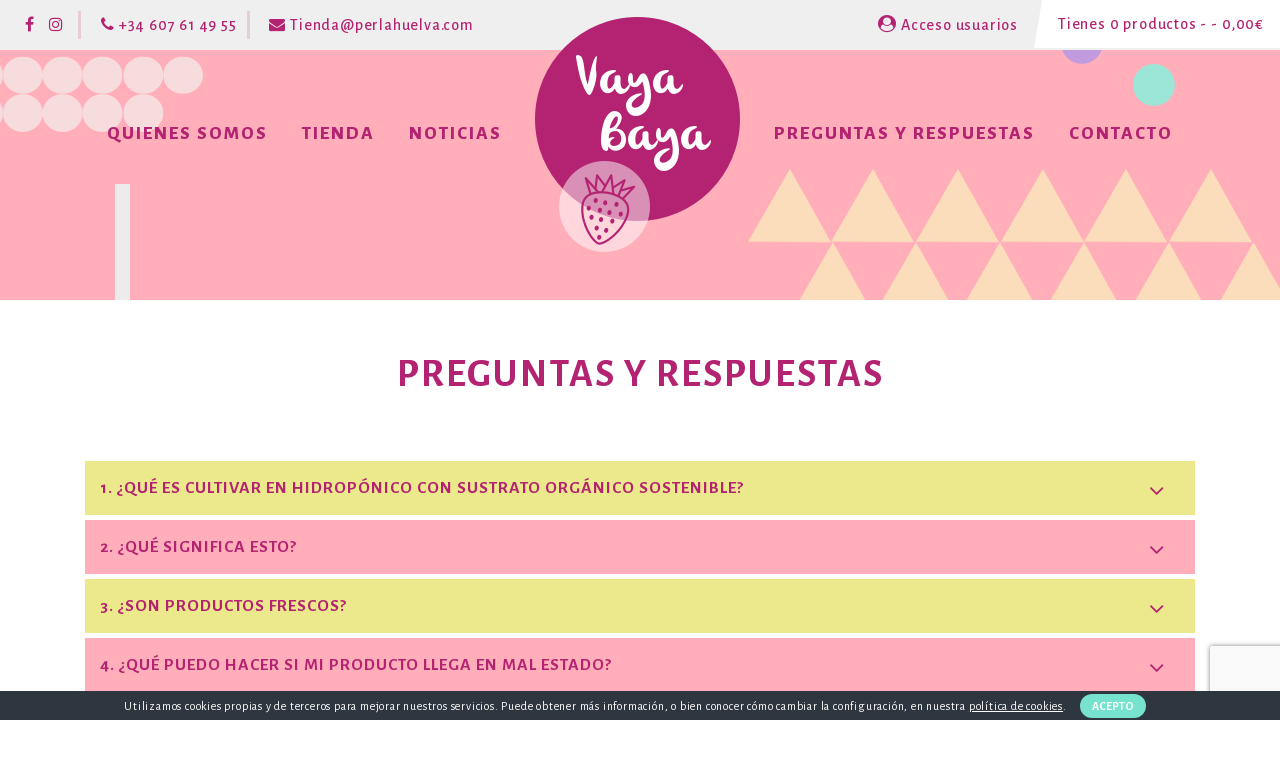

--- FILE ---
content_type: text/html; charset=UTF-8
request_url: https://www.vayabaya.com/preguntas-y-respuestas/
body_size: 30282
content:
<!doctype html>
<html lang="es" prefix="og: https://ogp.me/ns#">
<head>
	<meta name="facebook-domain-verification" content="o89hxbveupjahuku2vnfw0d2tla6t9" />
	<meta charset="UTF-8">
	<meta name="viewport" content="width=device-width, initial-scale=1">
	<link rel="profile" href="https://gmpg.org/xfn/11">
	<link rel="shortcut icon" href="https://www.vayabaya.com/wp-content/themes/vbaya-theme/images/favicon.ico" />
	
		<style>img:is([sizes="auto" i], [sizes^="auto," i]) { contain-intrinsic-size: 3000px 1500px }</style>
	
<!-- Optimización en motores de búsqueda por Rank Math PRO -  https://rankmath.com/ -->
<title>Preguntas y respuestas - Vaya Baya</title>
<meta name="description" content="Una definición simple de cultivo hidropónico es la siguiente: cultivar plantas con un sustituto del suelo (conocido como sustrato) y alimentarlas con un"/>
<meta name="robots" content="follow, noindex"/>
<meta property="og:locale" content="es_ES" />
<meta property="og:type" content="article" />
<meta property="og:title" content="Preguntas y respuestas - Vaya Baya" />
<meta property="og:description" content="Una definición simple de cultivo hidropónico es la siguiente: cultivar plantas con un sustituto del suelo (conocido como sustrato) y alimentarlas con un" />
<meta property="og:url" content="https://www.vayabaya.com/preguntas-y-respuestas/" />
<meta property="og:site_name" content="Vaya Baya" />
<meta property="og:updated_time" content="2021-06-11T14:12:22+02:00" />
<meta property="article:published_time" content="2019-04-01T13:27:09+02:00" />
<meta property="article:modified_time" content="2021-06-11T14:12:22+02:00" />
<meta name="twitter:card" content="summary_large_image" />
<meta name="twitter:title" content="Preguntas y respuestas - Vaya Baya" />
<meta name="twitter:description" content="Una definición simple de cultivo hidropónico es la siguiente: cultivar plantas con un sustituto del suelo (conocido como sustrato) y alimentarlas con un" />
<meta name="twitter:label1" content="Tiempo de lectura" />
<meta name="twitter:data1" content="10 minutos" />
<script type="application/ld+json" class="rank-math-schema-pro">{"@context":"https://schema.org","@graph":[{"@type":"Organization","@id":"https://www.vayabaya.com/#organization","name":"Vaya Baya"},{"@type":"WebSite","@id":"https://www.vayabaya.com/#website","url":"https://www.vayabaya.com","name":"Vaya Baya","publisher":{"@id":"https://www.vayabaya.com/#organization"},"inLanguage":"es"},{"@type":"WebPage","@id":"https://www.vayabaya.com/preguntas-y-respuestas/#webpage","url":"https://www.vayabaya.com/preguntas-y-respuestas/","name":"Preguntas y respuestas - Vaya Baya","datePublished":"2019-04-01T13:27:09+02:00","dateModified":"2021-06-11T14:12:22+02:00","isPartOf":{"@id":"https://www.vayabaya.com/#website"},"inLanguage":"es"},{"@type":"Person","@id":"https://www.vayabaya.com/author/vayabaya/","name":"Vaya Vaya","url":"https://www.vayabaya.com/author/vayabaya/","image":{"@type":"ImageObject","@id":"https://secure.gravatar.com/avatar/95a97725ddd5b709633ec6bd7cbf91308e1b27519a0cbbae12c0b3a69ea627e8?s=96&amp;d=mm&amp;r=g","url":"https://secure.gravatar.com/avatar/95a97725ddd5b709633ec6bd7cbf91308e1b27519a0cbbae12c0b3a69ea627e8?s=96&amp;d=mm&amp;r=g","caption":"Vaya Vaya","inLanguage":"es"},"worksFor":{"@id":"https://www.vayabaya.com/#organization"}},{"@type":"Article","headline":"Preguntas y respuestas - Vaya Baya","datePublished":"2019-04-01T13:27:09+02:00","dateModified":"2021-06-11T14:12:22+02:00","author":{"@id":"https://www.vayabaya.com/author/vayabaya/","name":"Vaya Vaya"},"publisher":{"@id":"https://www.vayabaya.com/#organization"},"description":"Una definici\u00f3n simple de cultivo hidrop\u00f3nico es la siguiente: cultivar plantas con un sustituto del suelo (conocido como sustrato) y alimentarlas con un","name":"Preguntas y respuestas - Vaya Baya","@id":"https://www.vayabaya.com/preguntas-y-respuestas/#richSnippet","isPartOf":{"@id":"https://www.vayabaya.com/preguntas-y-respuestas/#webpage"},"inLanguage":"es","mainEntityOfPage":{"@id":"https://www.vayabaya.com/preguntas-y-respuestas/#webpage"}}]}</script>
<!-- /Plugin Rank Math WordPress SEO -->

<link rel='dns-prefetch' href='//www.vayabaya.com' />
<link rel='dns-prefetch' href='//www.googletagmanager.com' />
<link rel='dns-prefetch' href='//www.google.com' />
<link rel="alternate" type="application/rss+xml" title="Vaya Baya &raquo; Feed" href="https://www.vayabaya.com/feed/" />
<link rel="alternate" type="application/rss+xml" title="Vaya Baya &raquo; Feed de los comentarios" href="https://www.vayabaya.com/comments/feed/" />
<script>
/* <![CDATA[ */
window._wpemojiSettings = {"baseUrl":"https:\/\/s.w.org\/images\/core\/emoji\/16.0.1\/72x72\/","ext":".png","svgUrl":"https:\/\/s.w.org\/images\/core\/emoji\/16.0.1\/svg\/","svgExt":".svg","source":{"concatemoji":"https:\/\/www.vayabaya.com\/wp-includes\/js\/wp-emoji-release.min.js?ver=6.8.3"}};
/*! This file is auto-generated */
!function(s,n){var o,i,e;function c(e){try{var t={supportTests:e,timestamp:(new Date).valueOf()};sessionStorage.setItem(o,JSON.stringify(t))}catch(e){}}function p(e,t,n){e.clearRect(0,0,e.canvas.width,e.canvas.height),e.fillText(t,0,0);var t=new Uint32Array(e.getImageData(0,0,e.canvas.width,e.canvas.height).data),a=(e.clearRect(0,0,e.canvas.width,e.canvas.height),e.fillText(n,0,0),new Uint32Array(e.getImageData(0,0,e.canvas.width,e.canvas.height).data));return t.every(function(e,t){return e===a[t]})}function u(e,t){e.clearRect(0,0,e.canvas.width,e.canvas.height),e.fillText(t,0,0);for(var n=e.getImageData(16,16,1,1),a=0;a<n.data.length;a++)if(0!==n.data[a])return!1;return!0}function f(e,t,n,a){switch(t){case"flag":return n(e,"\ud83c\udff3\ufe0f\u200d\u26a7\ufe0f","\ud83c\udff3\ufe0f\u200b\u26a7\ufe0f")?!1:!n(e,"\ud83c\udde8\ud83c\uddf6","\ud83c\udde8\u200b\ud83c\uddf6")&&!n(e,"\ud83c\udff4\udb40\udc67\udb40\udc62\udb40\udc65\udb40\udc6e\udb40\udc67\udb40\udc7f","\ud83c\udff4\u200b\udb40\udc67\u200b\udb40\udc62\u200b\udb40\udc65\u200b\udb40\udc6e\u200b\udb40\udc67\u200b\udb40\udc7f");case"emoji":return!a(e,"\ud83e\udedf")}return!1}function g(e,t,n,a){var r="undefined"!=typeof WorkerGlobalScope&&self instanceof WorkerGlobalScope?new OffscreenCanvas(300,150):s.createElement("canvas"),o=r.getContext("2d",{willReadFrequently:!0}),i=(o.textBaseline="top",o.font="600 32px Arial",{});return e.forEach(function(e){i[e]=t(o,e,n,a)}),i}function t(e){var t=s.createElement("script");t.src=e,t.defer=!0,s.head.appendChild(t)}"undefined"!=typeof Promise&&(o="wpEmojiSettingsSupports",i=["flag","emoji"],n.supports={everything:!0,everythingExceptFlag:!0},e=new Promise(function(e){s.addEventListener("DOMContentLoaded",e,{once:!0})}),new Promise(function(t){var n=function(){try{var e=JSON.parse(sessionStorage.getItem(o));if("object"==typeof e&&"number"==typeof e.timestamp&&(new Date).valueOf()<e.timestamp+604800&&"object"==typeof e.supportTests)return e.supportTests}catch(e){}return null}();if(!n){if("undefined"!=typeof Worker&&"undefined"!=typeof OffscreenCanvas&&"undefined"!=typeof URL&&URL.createObjectURL&&"undefined"!=typeof Blob)try{var e="postMessage("+g.toString()+"("+[JSON.stringify(i),f.toString(),p.toString(),u.toString()].join(",")+"));",a=new Blob([e],{type:"text/javascript"}),r=new Worker(URL.createObjectURL(a),{name:"wpTestEmojiSupports"});return void(r.onmessage=function(e){c(n=e.data),r.terminate(),t(n)})}catch(e){}c(n=g(i,f,p,u))}t(n)}).then(function(e){for(var t in e)n.supports[t]=e[t],n.supports.everything=n.supports.everything&&n.supports[t],"flag"!==t&&(n.supports.everythingExceptFlag=n.supports.everythingExceptFlag&&n.supports[t]);n.supports.everythingExceptFlag=n.supports.everythingExceptFlag&&!n.supports.flag,n.DOMReady=!1,n.readyCallback=function(){n.DOMReady=!0}}).then(function(){return e}).then(function(){var e;n.supports.everything||(n.readyCallback(),(e=n.source||{}).concatemoji?t(e.concatemoji):e.wpemoji&&e.twemoji&&(t(e.twemoji),t(e.wpemoji)))}))}((window,document),window._wpemojiSettings);
/* ]]> */
</script>
<link rel='stylesheet' id='pt-cv-public-style-css' href='https://www.vayabaya.com/wp-content/plugins/content-views-query-and-display-post-page/public/assets/css/cv.css?ver=4.1' media='all' />
<link rel='stylesheet' id='xoo-aff-style-css' href='https://www.vayabaya.com/wp-content/plugins/waitlist-woocommerce/xoo-form-fields-fw/assets/css/xoo-aff-style.css?ver=2.0.6' media='all' />
<style id='xoo-aff-style-inline-css'>

.xoo-aff-input-group .xoo-aff-input-icon{
	background-color:  #eee;
	color:  #555;
	max-width: 40px;
	min-width: 40px;
	border-color:  #ccc;
	border-width: 1px;
	font-size: 14px;
}
.xoo-aff-group{
	margin-bottom: 30px;
}

.xoo-aff-group input[type="text"], .xoo-aff-group input[type="password"], .xoo-aff-group input[type="email"], .xoo-aff-group input[type="number"], .xoo-aff-group select, .xoo-aff-group select + .select2, .xoo-aff-group input[type="tel"], .xoo-aff-group input[type="file"]{
	background-color: #fff;
	color: #777;
	border-width: 1px;
	border-color: #cccccc;
	height: 50px;
}


.xoo-aff-group input[type="file"]{
	line-height: calc(50px - 13px);
}



.xoo-aff-group input[type="text"]::placeholder, .xoo-aff-group input[type="password"]::placeholder, .xoo-aff-group input[type="email"]::placeholder, .xoo-aff-group input[type="number"]::placeholder, .xoo-aff-group select::placeholder, .xoo-aff-group input[type="tel"]::placeholder, .xoo-aff-group .select2-selection__rendered, .xoo-aff-group .select2-container--default .select2-selection--single .select2-selection__rendered, .xoo-aff-group input[type="file"]::placeholder, .xoo-aff-group input::file-selector-button{
	color: #777;
}

.xoo-aff-group input[type="text"]:focus, .xoo-aff-group input[type="password"]:focus, .xoo-aff-group input[type="email"]:focus, .xoo-aff-group input[type="number"]:focus, .xoo-aff-group select:focus, .xoo-aff-group select + .select2:focus, .xoo-aff-group input[type="tel"]:focus, .xoo-aff-group input[type="file"]:focus{
	background-color: #ededed;
	color: #000;
}

[placeholder]:focus::-webkit-input-placeholder{
	color: #000!important;
}


.xoo-aff-input-icon + input[type="text"], .xoo-aff-input-icon + input[type="password"], .xoo-aff-input-icon + input[type="email"], .xoo-aff-input-icon + input[type="number"], .xoo-aff-input-icon + select, .xoo-aff-input-icon + select + .select2,  .xoo-aff-input-icon + input[type="tel"], .xoo-aff-input-icon + input[type="file"]{
	border-bottom-left-radius: 0;
	border-top-left-radius: 0;
}


</style>
<link rel='stylesheet' id='xoo-aff-font-awesome5-css' href='https://www.vayabaya.com/wp-content/plugins/waitlist-woocommerce/xoo-form-fields-fw/lib/fontawesome5/css/all.min.css?ver=6.8.3' media='all' />
<style id='wp-emoji-styles-inline-css'>

	img.wp-smiley, img.emoji {
		display: inline !important;
		border: none !important;
		box-shadow: none !important;
		height: 1em !important;
		width: 1em !important;
		margin: 0 0.07em !important;
		vertical-align: -0.1em !important;
		background: none !important;
		padding: 0 !important;
	}
</style>
<style id='classic-theme-styles-inline-css'>
/*! This file is auto-generated */
.wp-block-button__link{color:#fff;background-color:#32373c;border-radius:9999px;box-shadow:none;text-decoration:none;padding:calc(.667em + 2px) calc(1.333em + 2px);font-size:1.125em}.wp-block-file__button{background:#32373c;color:#fff;text-decoration:none}
</style>
<style id='ic-price-field-ic-price-table-style-inline-css'>
/**
 * Note that these styles are loaded *before* editor styles, so that
 * editor-specific styles using the same selectors will take precedence.
 */
.ic-font-size-custom .price-value, .ic-font-size-custom .price-value.small-price {
    font-size: inherit;
}
</style>
<style id='ic-epc-image-gallery-style-inline-css'>
/*!
 * 
 * https://impleCode.com
 *
 * Copyright 2021 impleCode
 * Free to use under the GPLv3 license.
 * http://www.gnu.org/licenses/gpl-3.0.html
 *
 * Contributing author: Norbert Dreszer
 *
 * NOTE: DO NOT EDIT THIS FILE. FOR YOUR OWN CSS GO TO WordPress > Appearance > Additional CSS and copy the CSS that you want to modify there.
 */

.wp-block-ic-epc-image-gallery {
    display: table;
}

.wp-block-ic-epc-image-gallery.alignfull, .wp-block-ic-epc-image-gallery.alignwide {
    display: block;
}
</style>
<link rel='stylesheet' id='dashicons-css' href='https://www.vayabaya.com/wp-includes/css/dashicons.min.css?ver=6.8.3' media='all' />
<link rel='stylesheet' id='al_product_styles-css' href='https://www.vayabaya.com/wp-content/plugins/ecommerce-product-catalog/css/al_product.min.css?timestamp=1748593897&#038;ver=6.8.3' media='all' />
<link rel='stylesheet' id='ic_blocks-css' href='https://www.vayabaya.com/wp-content/plugins/ecommerce-product-catalog/includes/blocks/ic-blocks.min.css?timestamp=1748593897&#038;ver=6.8.3' media='all' />
<style id='global-styles-inline-css'>
:root{--wp--preset--aspect-ratio--square: 1;--wp--preset--aspect-ratio--4-3: 4/3;--wp--preset--aspect-ratio--3-4: 3/4;--wp--preset--aspect-ratio--3-2: 3/2;--wp--preset--aspect-ratio--2-3: 2/3;--wp--preset--aspect-ratio--16-9: 16/9;--wp--preset--aspect-ratio--9-16: 9/16;--wp--preset--color--black: #000000;--wp--preset--color--cyan-bluish-gray: #abb8c3;--wp--preset--color--white: #ffffff;--wp--preset--color--pale-pink: #f78da7;--wp--preset--color--vivid-red: #cf2e2e;--wp--preset--color--luminous-vivid-orange: #ff6900;--wp--preset--color--luminous-vivid-amber: #fcb900;--wp--preset--color--light-green-cyan: #7bdcb5;--wp--preset--color--vivid-green-cyan: #00d084;--wp--preset--color--pale-cyan-blue: #8ed1fc;--wp--preset--color--vivid-cyan-blue: #0693e3;--wp--preset--color--vivid-purple: #9b51e0;--wp--preset--gradient--vivid-cyan-blue-to-vivid-purple: linear-gradient(135deg,rgba(6,147,227,1) 0%,rgb(155,81,224) 100%);--wp--preset--gradient--light-green-cyan-to-vivid-green-cyan: linear-gradient(135deg,rgb(122,220,180) 0%,rgb(0,208,130) 100%);--wp--preset--gradient--luminous-vivid-amber-to-luminous-vivid-orange: linear-gradient(135deg,rgba(252,185,0,1) 0%,rgba(255,105,0,1) 100%);--wp--preset--gradient--luminous-vivid-orange-to-vivid-red: linear-gradient(135deg,rgba(255,105,0,1) 0%,rgb(207,46,46) 100%);--wp--preset--gradient--very-light-gray-to-cyan-bluish-gray: linear-gradient(135deg,rgb(238,238,238) 0%,rgb(169,184,195) 100%);--wp--preset--gradient--cool-to-warm-spectrum: linear-gradient(135deg,rgb(74,234,220) 0%,rgb(151,120,209) 20%,rgb(207,42,186) 40%,rgb(238,44,130) 60%,rgb(251,105,98) 80%,rgb(254,248,76) 100%);--wp--preset--gradient--blush-light-purple: linear-gradient(135deg,rgb(255,206,236) 0%,rgb(152,150,240) 100%);--wp--preset--gradient--blush-bordeaux: linear-gradient(135deg,rgb(254,205,165) 0%,rgb(254,45,45) 50%,rgb(107,0,62) 100%);--wp--preset--gradient--luminous-dusk: linear-gradient(135deg,rgb(255,203,112) 0%,rgb(199,81,192) 50%,rgb(65,88,208) 100%);--wp--preset--gradient--pale-ocean: linear-gradient(135deg,rgb(255,245,203) 0%,rgb(182,227,212) 50%,rgb(51,167,181) 100%);--wp--preset--gradient--electric-grass: linear-gradient(135deg,rgb(202,248,128) 0%,rgb(113,206,126) 100%);--wp--preset--gradient--midnight: linear-gradient(135deg,rgb(2,3,129) 0%,rgb(40,116,252) 100%);--wp--preset--font-size--small: 13px;--wp--preset--font-size--medium: 20px;--wp--preset--font-size--large: 36px;--wp--preset--font-size--x-large: 42px;--wp--preset--spacing--20: 0.44rem;--wp--preset--spacing--30: 0.67rem;--wp--preset--spacing--40: 1rem;--wp--preset--spacing--50: 1.5rem;--wp--preset--spacing--60: 2.25rem;--wp--preset--spacing--70: 3.38rem;--wp--preset--spacing--80: 5.06rem;--wp--preset--shadow--natural: 6px 6px 9px rgba(0, 0, 0, 0.2);--wp--preset--shadow--deep: 12px 12px 50px rgba(0, 0, 0, 0.4);--wp--preset--shadow--sharp: 6px 6px 0px rgba(0, 0, 0, 0.2);--wp--preset--shadow--outlined: 6px 6px 0px -3px rgba(255, 255, 255, 1), 6px 6px rgba(0, 0, 0, 1);--wp--preset--shadow--crisp: 6px 6px 0px rgba(0, 0, 0, 1);}:where(.is-layout-flex){gap: 0.5em;}:where(.is-layout-grid){gap: 0.5em;}body .is-layout-flex{display: flex;}.is-layout-flex{flex-wrap: wrap;align-items: center;}.is-layout-flex > :is(*, div){margin: 0;}body .is-layout-grid{display: grid;}.is-layout-grid > :is(*, div){margin: 0;}:where(.wp-block-columns.is-layout-flex){gap: 2em;}:where(.wp-block-columns.is-layout-grid){gap: 2em;}:where(.wp-block-post-template.is-layout-flex){gap: 1.25em;}:where(.wp-block-post-template.is-layout-grid){gap: 1.25em;}.has-black-color{color: var(--wp--preset--color--black) !important;}.has-cyan-bluish-gray-color{color: var(--wp--preset--color--cyan-bluish-gray) !important;}.has-white-color{color: var(--wp--preset--color--white) !important;}.has-pale-pink-color{color: var(--wp--preset--color--pale-pink) !important;}.has-vivid-red-color{color: var(--wp--preset--color--vivid-red) !important;}.has-luminous-vivid-orange-color{color: var(--wp--preset--color--luminous-vivid-orange) !important;}.has-luminous-vivid-amber-color{color: var(--wp--preset--color--luminous-vivid-amber) !important;}.has-light-green-cyan-color{color: var(--wp--preset--color--light-green-cyan) !important;}.has-vivid-green-cyan-color{color: var(--wp--preset--color--vivid-green-cyan) !important;}.has-pale-cyan-blue-color{color: var(--wp--preset--color--pale-cyan-blue) !important;}.has-vivid-cyan-blue-color{color: var(--wp--preset--color--vivid-cyan-blue) !important;}.has-vivid-purple-color{color: var(--wp--preset--color--vivid-purple) !important;}.has-black-background-color{background-color: var(--wp--preset--color--black) !important;}.has-cyan-bluish-gray-background-color{background-color: var(--wp--preset--color--cyan-bluish-gray) !important;}.has-white-background-color{background-color: var(--wp--preset--color--white) !important;}.has-pale-pink-background-color{background-color: var(--wp--preset--color--pale-pink) !important;}.has-vivid-red-background-color{background-color: var(--wp--preset--color--vivid-red) !important;}.has-luminous-vivid-orange-background-color{background-color: var(--wp--preset--color--luminous-vivid-orange) !important;}.has-luminous-vivid-amber-background-color{background-color: var(--wp--preset--color--luminous-vivid-amber) !important;}.has-light-green-cyan-background-color{background-color: var(--wp--preset--color--light-green-cyan) !important;}.has-vivid-green-cyan-background-color{background-color: var(--wp--preset--color--vivid-green-cyan) !important;}.has-pale-cyan-blue-background-color{background-color: var(--wp--preset--color--pale-cyan-blue) !important;}.has-vivid-cyan-blue-background-color{background-color: var(--wp--preset--color--vivid-cyan-blue) !important;}.has-vivid-purple-background-color{background-color: var(--wp--preset--color--vivid-purple) !important;}.has-black-border-color{border-color: var(--wp--preset--color--black) !important;}.has-cyan-bluish-gray-border-color{border-color: var(--wp--preset--color--cyan-bluish-gray) !important;}.has-white-border-color{border-color: var(--wp--preset--color--white) !important;}.has-pale-pink-border-color{border-color: var(--wp--preset--color--pale-pink) !important;}.has-vivid-red-border-color{border-color: var(--wp--preset--color--vivid-red) !important;}.has-luminous-vivid-orange-border-color{border-color: var(--wp--preset--color--luminous-vivid-orange) !important;}.has-luminous-vivid-amber-border-color{border-color: var(--wp--preset--color--luminous-vivid-amber) !important;}.has-light-green-cyan-border-color{border-color: var(--wp--preset--color--light-green-cyan) !important;}.has-vivid-green-cyan-border-color{border-color: var(--wp--preset--color--vivid-green-cyan) !important;}.has-pale-cyan-blue-border-color{border-color: var(--wp--preset--color--pale-cyan-blue) !important;}.has-vivid-cyan-blue-border-color{border-color: var(--wp--preset--color--vivid-cyan-blue) !important;}.has-vivid-purple-border-color{border-color: var(--wp--preset--color--vivid-purple) !important;}.has-vivid-cyan-blue-to-vivid-purple-gradient-background{background: var(--wp--preset--gradient--vivid-cyan-blue-to-vivid-purple) !important;}.has-light-green-cyan-to-vivid-green-cyan-gradient-background{background: var(--wp--preset--gradient--light-green-cyan-to-vivid-green-cyan) !important;}.has-luminous-vivid-amber-to-luminous-vivid-orange-gradient-background{background: var(--wp--preset--gradient--luminous-vivid-amber-to-luminous-vivid-orange) !important;}.has-luminous-vivid-orange-to-vivid-red-gradient-background{background: var(--wp--preset--gradient--luminous-vivid-orange-to-vivid-red) !important;}.has-very-light-gray-to-cyan-bluish-gray-gradient-background{background: var(--wp--preset--gradient--very-light-gray-to-cyan-bluish-gray) !important;}.has-cool-to-warm-spectrum-gradient-background{background: var(--wp--preset--gradient--cool-to-warm-spectrum) !important;}.has-blush-light-purple-gradient-background{background: var(--wp--preset--gradient--blush-light-purple) !important;}.has-blush-bordeaux-gradient-background{background: var(--wp--preset--gradient--blush-bordeaux) !important;}.has-luminous-dusk-gradient-background{background: var(--wp--preset--gradient--luminous-dusk) !important;}.has-pale-ocean-gradient-background{background: var(--wp--preset--gradient--pale-ocean) !important;}.has-electric-grass-gradient-background{background: var(--wp--preset--gradient--electric-grass) !important;}.has-midnight-gradient-background{background: var(--wp--preset--gradient--midnight) !important;}.has-small-font-size{font-size: var(--wp--preset--font-size--small) !important;}.has-medium-font-size{font-size: var(--wp--preset--font-size--medium) !important;}.has-large-font-size{font-size: var(--wp--preset--font-size--large) !important;}.has-x-large-font-size{font-size: var(--wp--preset--font-size--x-large) !important;}
:where(.wp-block-post-template.is-layout-flex){gap: 1.25em;}:where(.wp-block-post-template.is-layout-grid){gap: 1.25em;}
:where(.wp-block-columns.is-layout-flex){gap: 2em;}:where(.wp-block-columns.is-layout-grid){gap: 2em;}
:root :where(.wp-block-pullquote){font-size: 1.5em;line-height: 1.6;}
</style>
<link rel='stylesheet' id='contact-form-7-css' href='https://www.vayabaya.com/wp-content/plugins/contact-form-7/includes/css/styles.css?ver=6.0.6' media='all' />
<link rel='stylesheet' id='cookie-bar-css-css' href='https://www.vayabaya.com/wp-content/plugins/cookie-bar/css/cookie-bar.css?ver=6.8.3' media='all' />
<link rel='stylesheet' id='eeb-css-frontend-css' href='https://www.vayabaya.com/wp-content/plugins/email-encoder-bundle/core/includes/assets/css/style.css?ver=240624-81403' media='all' />
<link rel='stylesheet' id='collapscore-css-css' href='https://www.vayabaya.com/wp-content/plugins/jquery-collapse-o-matic/css/core_style.css?ver=1.0' media='all' />
<link rel='stylesheet' id='collapseomatic-css-css' href='https://www.vayabaya.com/wp-content/plugins/jquery-collapse-o-matic/css/light_style.css?ver=1.6' media='all' />
<link rel='stylesheet' id='rmp-menu-styles-css' href='https://www.vayabaya.com/wp-content/uploads/rmp-menu/css/rmp-menu.css?ver=585' media='all' />
<link rel='stylesheet' id='rs-plugin-settings-css' href='https://www.vayabaya.com/wp-content/plugins/revslider/public/assets/css/settings.css?ver=5.4.8' media='all' />
<style id='rs-plugin-settings-inline-css'>
#rs-demo-id {}
</style>
<link rel='stylesheet' id='wp-jquery-ui-dialog-css' href='https://www.vayabaya.com/wp-includes/css/jquery-ui-dialog.min.css?ver=6.8.3' media='all' />
<link rel='stylesheet' id='store-opening-closing-hours-manager-css' href='https://www.vayabaya.com/wp-content/plugins/store-opening-closing-hours-manager/public/css/public.css?ver=2.0.0' media='all' />
<style id='woocommerce-inline-inline-css'>
.woocommerce form .form-row .required { visibility: visible; }
</style>
<link rel='stylesheet' id='wpcf7-redirect-script-frontend-css' href='https://www.vayabaya.com/wp-content/plugins/wpcf7-redirect/build/assets/frontend-script.css?ver=2c532d7e2be36f6af233' media='all' />
<link rel='stylesheet' id='xoo-wl-style-css' href='https://www.vayabaya.com/wp-content/plugins/waitlist-woocommerce/assets/css/xoo-wl-style.css?ver=2.8.4' media='all' />
<style id='xoo-wl-style-inline-css'>

			button.xoo-wl-action-btn{
				background-color: #333;
				color: #fff;
				padding: 10px;
			}
			button.xoo-wl-submit-btn{
				max-width: 300px;
			}
			button.xoo-wl-open-form-btn{
				max-width: 300px;
			}
			.xoo-wl-inmodal{
				max-width: 800px;
				max-height: 600px;
			}
		
			.xoo-wl-sidebar{
				background-image: url(https://www.vayabaya.com/wp-content/plugins/waitlist-woocommerce/assets/images/popup-sidebar.jpg);
				min-width: 40%;
			}
				.xoo-wl-modal:before {
				    content: '';
				    display: inline-block;
				    height: 100%;
				    vertical-align: middle;
				    margin-right: -0.25em;
				}
			
</style>
<link rel='stylesheet' id='xoo-wl-fonts-css' href='https://www.vayabaya.com/wp-content/plugins/waitlist-woocommerce/assets/css/xoo-wl-fonts.css?ver=2.8.4' media='all' />
<link rel='stylesheet' id='brands-styles-css' href='https://www.vayabaya.com/wp-content/plugins/woocommerce/assets/css/brands.css?ver=9.8.6' media='all' />
<link rel='stylesheet' id='parent-style-css' href='https://www.vayabaya.com/wp-content/themes/s_asycom/style.css?ver=6.8.3' media='all' />
<link rel='stylesheet' id='child-style-css' href='https://www.vayabaya.com/wp-content/themes/vbaya-theme/style.css?ver=0.1' media='all' />
<link rel='stylesheet' id='bootstrap-css' href='https://www.vayabaya.com/wp-content/themes/vbaya-theme/css/bootstrap.min.css?ver=0.1' media='all' />
<link rel='stylesheet' id='font_awesome-css' href='https://www.vayabaya.com/wp-content/themes/vbaya-theme/css/font-awesome.min.css?ver=0.1' media='all' />
<link rel='stylesheet' id='bootstrap_ie-css' href='https://www.vayabaya.com/wp-content/themes/vbaya-theme/css/bootstrap-grid-ie.css?ver=0.1' media='all' />
<link rel='stylesheet' id='my_style-css' href='https://www.vayabaya.com/wp-content/themes/vbaya-theme/my_style.css?ver=0.1' media='all' />
<link rel='stylesheet' id='my_style_responsive-css' href='https://www.vayabaya.com/wp-content/themes/vbaya-theme/my_style_responsive.css?ver=0.1' media='all' />
<link rel='stylesheet' id='animate-css' href='https://www.vayabaya.com/wp-content/themes/vbaya-theme/css/animate.min.css?ver=0.1' media='all' />
<link rel='stylesheet' id='s_asycom-style-css' href='https://www.vayabaya.com/wp-content/themes/vbaya-theme/style.css?ver=0.1' media='all' />
<link rel='stylesheet' id='s_asycom-woocommerce-style-css' href='https://www.vayabaya.com/wp-content/themes/s_asycom/woocommerce.css?ver=6.8.3' media='all' />
<style id='s_asycom-woocommerce-style-inline-css'>
@font-face {
			font-family: "star";
			src: url("https://www.vayabaya.com/wp-content/plugins/woocommerce/assets/fonts/star.eot");
			src: url("https://www.vayabaya.com/wp-content/plugins/woocommerce/assets/fonts/star.eot?#iefix") format("embedded-opentype"),
				url("https://www.vayabaya.com/wp-content/plugins/woocommerce/assets/fonts/star.woff") format("woff"),
				url("https://www.vayabaya.com/wp-content/plugins/woocommerce/assets/fonts/star.ttf") format("truetype"),
				url("https://www.vayabaya.com/wp-content/plugins/woocommerce/assets/fonts/star.svg#star") format("svg");
			font-weight: normal;
			font-style: normal;
		}
</style>
<link rel='stylesheet' id='elementor-icons-css' href='https://www.vayabaya.com/wp-content/plugins/elementor/assets/lib/eicons/css/elementor-icons.min.css?ver=5.40.0' media='all' />
<link rel='stylesheet' id='elementor-frontend-css' href='https://www.vayabaya.com/wp-content/plugins/elementor/assets/css/frontend.min.css?ver=3.29.1' media='all' />
<link rel='stylesheet' id='elementor-post-1121-css' href='https://www.vayabaya.com/wp-content/uploads/elementor/css/post-1121.css?ver=1705657151' media='all' />
<link rel='stylesheet' id='cwginstock_frontend_css-css' href='https://www.vayabaya.com/wp-content/plugins/back-in-stock-notifier-for-woocommerce/assets/css/frontend.min.css?ver=5.8.1' media='' />
<link rel='stylesheet' id='cwginstock_bootstrap-css' href='https://www.vayabaya.com/wp-content/plugins/back-in-stock-notifier-for-woocommerce/assets/css/bootstrap.min.css?ver=5.8.1' media='' />
<link rel='stylesheet' id='elementor-gf-local-roboto-css' href='https://www.vayabaya.com/wp-content/uploads/elementor/google-fonts/css/roboto.css?ver=1742539926' media='all' />
<link rel='stylesheet' id='elementor-gf-local-robotoslab-css' href='https://www.vayabaya.com/wp-content/uploads/elementor/google-fonts/css/robotoslab.css?ver=1742539948' media='all' />
<script id="woocommerce-google-analytics-integration-gtag-js-after">
/* <![CDATA[ */
/* Google Analytics for WooCommerce (gtag.js) */
					window.dataLayer = window.dataLayer || [];
					function gtag(){dataLayer.push(arguments);}
					// Set up default consent state.
					for ( const mode of [{"analytics_storage":"denied","ad_storage":"denied","ad_user_data":"denied","ad_personalization":"denied","region":["AT","BE","BG","HR","CY","CZ","DK","EE","FI","FR","DE","GR","HU","IS","IE","IT","LV","LI","LT","LU","MT","NL","NO","PL","PT","RO","SK","SI","ES","SE","GB","CH"]}] || [] ) {
						gtag( "consent", "default", { "wait_for_update": 500, ...mode } );
					}
					gtag("js", new Date());
					gtag("set", "developer_id.dOGY3NW", true);
					gtag("config", "UA-149135395-1", {"track_404":true,"allow_google_signals":true,"logged_in":false,"linker":{"domains":[],"allow_incoming":false},"custom_map":{"dimension1":"logged_in"}});
/* ]]> */
</script>
<script src="https://www.vayabaya.com/wp-includes/js/jquery/jquery.min.js?ver=3.7.1" id="jquery-core-js"></script>
<script src="https://www.vayabaya.com/wp-includes/js/jquery/jquery-migrate.min.js?ver=3.4.1" id="jquery-migrate-js"></script>
<script id="xoo-aff-js-js-extra">
/* <![CDATA[ */
var xoo_aff_localize = {"adminurl":"https:\/\/www.vayabaya.com\/wp-admin\/admin-ajax.php","password_strength":{"min_password_strength":3,"i18n_password_error":"Please enter a stronger password.","i18n_password_hint":"Sugerencia: La contrase\u00f1a debe ser de al menos doce caracteres. Para hacerla m\u00e1s fuerte usa may\u00fasculas y min\u00fasculas, n\u00fameros y s\u00edmbolos como ! &quot; ? $ % ^ y )."}};
/* ]]> */
</script>
<script src="https://www.vayabaya.com/wp-content/plugins/waitlist-woocommerce/xoo-form-fields-fw/assets/js/xoo-aff-js.js?ver=2.0.6" id="xoo-aff-js-js" defer="defer" data-wp-strategy="defer"></script>
<script src="https://www.vayabaya.com/wp-content/plugins/cookie-bar/js/cookie-bar.js?ver=1769104308" id="cookie-bar-js-js"></script>
<script src="https://www.vayabaya.com/wp-content/plugins/email-encoder-bundle/core/includes/assets/js/custom.js?ver=240624-81403" id="eeb-js-frontend-js"></script>
<script src="https://www.vayabaya.com/wp-content/plugins/revslider/public/assets/js/jquery.themepunch.tools.min.js?ver=5.4.8" id="tp-tools-js"></script>
<script src="https://www.vayabaya.com/wp-content/plugins/revslider/public/assets/js/jquery.themepunch.revolution.min.js?ver=5.4.8" id="revmin-js"></script>
<script src="https://www.vayabaya.com/wp-includes/js/jquery/ui/core.min.js?ver=1.13.3" id="jquery-ui-core-js"></script>
<script src="https://www.vayabaya.com/wp-includes/js/jquery/ui/mouse.min.js?ver=1.13.3" id="jquery-ui-mouse-js"></script>
<script src="https://www.vayabaya.com/wp-includes/js/jquery/ui/resizable.min.js?ver=1.13.3" id="jquery-ui-resizable-js"></script>
<script src="https://www.vayabaya.com/wp-includes/js/jquery/ui/draggable.min.js?ver=1.13.3" id="jquery-ui-draggable-js"></script>
<script src="https://www.vayabaya.com/wp-includes/js/jquery/ui/controlgroup.min.js?ver=1.13.3" id="jquery-ui-controlgroup-js"></script>
<script src="https://www.vayabaya.com/wp-includes/js/jquery/ui/checkboxradio.min.js?ver=1.13.3" id="jquery-ui-checkboxradio-js"></script>
<script src="https://www.vayabaya.com/wp-includes/js/jquery/ui/button.min.js?ver=1.13.3" id="jquery-ui-button-js"></script>
<script src="https://www.vayabaya.com/wp-includes/js/jquery/ui/dialog.min.js?ver=1.13.3" id="jquery-ui-dialog-js"></script>
<script id="store-opening-closing-hours-manager-js-extra">
/* <![CDATA[ */
var StoreOpeningClosingHoursManager = {"ajaxurl":"https:\/\/www.vayabaya.com\/wp-admin\/admin-ajax.php"};
/* ]]> */
</script>
<script src="https://www.vayabaya.com/wp-content/plugins/store-opening-closing-hours-manager/public/js/public.js?ver=2.0.0" id="store-opening-closing-hours-manager-js"></script>
<script src="https://www.vayabaya.com/wp-content/plugins/woocommerce/assets/js/jquery-blockui/jquery.blockUI.min.js?ver=2.7.0-wc.9.8.6" id="jquery-blockui-js" data-wp-strategy="defer"></script>
<script src="https://www.vayabaya.com/wp-content/plugins/woocommerce/assets/js/js-cookie/js.cookie.min.js?ver=2.1.4-wc.9.8.6" id="js-cookie-js" defer="defer" data-wp-strategy="defer"></script>
<script id="woocommerce-js-extra">
/* <![CDATA[ */
var woocommerce_params = {"ajax_url":"\/wp-admin\/admin-ajax.php","wc_ajax_url":"\/?wc-ajax=%%endpoint%%","i18n_password_show":"Mostrar contrase\u00f1a","i18n_password_hide":"Ocultar contrase\u00f1a"};
/* ]]> */
</script>
<script src="https://www.vayabaya.com/wp-content/plugins/woocommerce/assets/js/frontend/woocommerce.min.js?ver=9.8.6" id="woocommerce-js" defer="defer" data-wp-strategy="defer"></script>
<script src="https://www.vayabaya.com/wp-content/themes/vbaya-theme/js/jQuery.scrollSpeed.js?ver=6.8.3" id="scrollspeed-js"></script>
<script src="https://www.vayabaya.com/wp-content/themes/vbaya-theme/js/bootstrap.min.js?ver=6.8.3" id="bootstrap-js"></script>
<script src="https://www.vayabaya.com/wp-content/themes/vbaya-theme/js/popper.min.js?ver=6.8.3" id="popper-js"></script>
<script src="https://www.vayabaya.com/wp-content/themes/vbaya-theme/js/jquery.multiscroll.js?ver=6.8.3" id="multiscroll-js"></script>
<script src="https://www.vayabaya.com/wp-content/themes/vbaya-theme/js/jquery.easings.min.js?ver=6.8.3" id="easings-js"></script>
<script src="https://www.vayabaya.com/wp-content/themes/vbaya-theme/my_script.js?ver=6.8.3" id="my_script-js"></script>

<!-- Fragmento de código de la etiqueta de Google (gtag.js) añadida por Site Kit -->
<!-- Fragmento de código de Google Analytics añadido por Site Kit -->
<script src="https://www.googletagmanager.com/gtag/js?id=GT-NGPJPPF" id="google_gtagjs-js" async></script>
<script id="google_gtagjs-js-after">
/* <![CDATA[ */
window.dataLayer = window.dataLayer || [];function gtag(){dataLayer.push(arguments);}
gtag("set","linker",{"domains":["www.vayabaya.com"]});
gtag("js", new Date());
gtag("set", "developer_id.dZTNiMT", true);
gtag("config", "GT-NGPJPPF");
/* ]]> */
</script>
<link rel="https://api.w.org/" href="https://www.vayabaya.com/wp-json/" /><link rel="alternate" title="JSON" type="application/json" href="https://www.vayabaya.com/wp-json/wp/v2/pages/11" /><link rel="EditURI" type="application/rsd+xml" title="RSD" href="https://www.vayabaya.com/xmlrpc.php?rsd" />
<meta name="generator" content="WordPress 6.8.3" />
<link rel='shortlink' href='https://www.vayabaya.com/?p=11' />
<link rel="alternate" title="oEmbed (JSON)" type="application/json+oembed" href="https://www.vayabaya.com/wp-json/oembed/1.0/embed?url=https%3A%2F%2Fwww.vayabaya.com%2Fpreguntas-y-respuestas%2F" />
<link rel="alternate" title="oEmbed (XML)" type="text/xml+oembed" href="https://www.vayabaya.com/wp-json/oembed/1.0/embed?url=https%3A%2F%2Fwww.vayabaya.com%2Fpreguntas-y-respuestas%2F&#038;format=xml" />
<meta name="generator" content="Site Kit by Google 1.170.0" />		<script>
			document.documentElement.className = document.documentElement.className.replace('no-js', 'js');
		</script>
				<style>
			.no-js img.lazyload {
				display: none;
			}

			figure.wp-block-image img.lazyloading {
				min-width: 150px;
			}

						.lazyload, .lazyloading {
				opacity: 0;
			}

			.lazyloaded {
				opacity: 1;
				transition: opacity 400ms;
				transition-delay: 0ms;
			}

					</style>
			<noscript><style>.woocommerce-product-gallery{ opacity: 1 !important; }</style></noscript>
	<meta name="generator" content="Elementor 3.29.1; features: additional_custom_breakpoints, e_local_google_fonts; settings: css_print_method-external, google_font-enabled, font_display-auto">

<!-- Meta Pixel Code -->
<script>
!function(f,b,e,v,n,t,s){if(f.fbq)return;n=f.fbq=function(){n.callMethod?
n.callMethod.apply(n,arguments):n.queue.push(arguments)};if(!f._fbq)f._fbq=n;
n.push=n;n.loaded=!0;n.version='2.0';n.queue=[];t=b.createElement(e);t.async=!0;
t.src=v;s=b.getElementsByTagName(e)[0];s.parentNode.insertBefore(t,s)}(window,
document,'script','https://connect.facebook.net/en_US/fbevents.js?v=next');
</script>
<!-- End Meta Pixel Code -->
<script>var url = window.location.origin + '?ob=open-bridge';
            fbq('set', 'openbridge', '393119845754766', url);
fbq('init', '393119845754766', {}, {
    "agent": "wordpress-6.8.3-4.1.3"
})</script><script>
    fbq('track', 'PageView', []);
  </script>			<style>
				.e-con.e-parent:nth-of-type(n+4):not(.e-lazyloaded):not(.e-no-lazyload),
				.e-con.e-parent:nth-of-type(n+4):not(.e-lazyloaded):not(.e-no-lazyload) * {
					background-image: none !important;
				}
				@media screen and (max-height: 1024px) {
					.e-con.e-parent:nth-of-type(n+3):not(.e-lazyloaded):not(.e-no-lazyload),
					.e-con.e-parent:nth-of-type(n+3):not(.e-lazyloaded):not(.e-no-lazyload) * {
						background-image: none !important;
					}
				}
				@media screen and (max-height: 640px) {
					.e-con.e-parent:nth-of-type(n+2):not(.e-lazyloaded):not(.e-no-lazyload),
					.e-con.e-parent:nth-of-type(n+2):not(.e-lazyloaded):not(.e-no-lazyload) * {
						background-image: none !important;
					}
				}
			</style>
			<meta name="generator" content="Powered by Slider Revolution 5.4.8 - responsive, Mobile-Friendly Slider Plugin for WordPress with comfortable drag and drop interface." />
<link rel="icon" href="https://www.vayabaya.com/wp-content/uploads/2019/04/cropped-logo-vaya-baya-32x32.png" sizes="32x32" />
<link rel="icon" href="https://www.vayabaya.com/wp-content/uploads/2019/04/cropped-logo-vaya-baya-192x192.png" sizes="192x192" />
<link rel="apple-touch-icon" href="https://www.vayabaya.com/wp-content/uploads/2019/04/cropped-logo-vaya-baya-180x180.png" />
<meta name="msapplication-TileImage" content="https://www.vayabaya.com/wp-content/uploads/2019/04/cropped-logo-vaya-baya-270x270.png" />
<script>function setREVStartSize(e){									
						try{ e.c=jQuery(e.c);var i=jQuery(window).width(),t=9999,r=0,n=0,l=0,f=0,s=0,h=0;
							if(e.responsiveLevels&&(jQuery.each(e.responsiveLevels,function(e,f){f>i&&(t=r=f,l=e),i>f&&f>r&&(r=f,n=e)}),t>r&&(l=n)),f=e.gridheight[l]||e.gridheight[0]||e.gridheight,s=e.gridwidth[l]||e.gridwidth[0]||e.gridwidth,h=i/s,h=h>1?1:h,f=Math.round(h*f),"fullscreen"==e.sliderLayout){var u=(e.c.width(),jQuery(window).height());if(void 0!=e.fullScreenOffsetContainer){var c=e.fullScreenOffsetContainer.split(",");if (c) jQuery.each(c,function(e,i){u=jQuery(i).length>0?u-jQuery(i).outerHeight(!0):u}),e.fullScreenOffset.split("%").length>1&&void 0!=e.fullScreenOffset&&e.fullScreenOffset.length>0?u-=jQuery(window).height()*parseInt(e.fullScreenOffset,0)/100:void 0!=e.fullScreenOffset&&e.fullScreenOffset.length>0&&(u-=parseInt(e.fullScreenOffset,0))}f=u}else void 0!=e.minHeight&&f<e.minHeight&&(f=e.minHeight);e.c.closest(".rev_slider_wrapper").css({height:f})					
						}catch(d){console.log("Failure at Presize of Slider:"+d)}						
					};</script>
	
	<!-- Facebook Pixel Code -->
<script>
!function(f,b,e,v,n,t,s)
{if(f.fbq)return;n=f.fbq=function(){n.callMethod?
n.callMethod.apply(n,arguments):n.queue.push(arguments)};
if(!f._fbq)f._fbq=n;n.push=n;n.loaded=!0;n.version='2.0';
n.queue=[];t=b.createElement(e);t.async=!0;
t.src=v;s=b.getElementsByTagName(e)[0];
s.parentNode.insertBefore(t,s)}(window,document,'script',
'https://connect.facebook.net/en_US/fbevents.js');
 fbq('init', '662662167763707'); 
fbq('track', 'PageView');
</script>
<noscript>
 <img height="1" width="1" alt="facebook"
src="https://www.facebook.com/tr?id=662662167763707&ev=PageView
&noscript=1"/>
</noscript>
<!-- End Facebook Pixel Code -->
	
	<!-- Global site tag (gtag.js) - Google Analytics -->
<script async src="https://www.googletagmanager.com/gtag/js?id=G-R714N6LN7E"></script>
<script>
  window.dataLayer = window.dataLayer || [];
  function gtag(){dataLayer.push(arguments);}
  gtag('js', new Date());

  gtag('config', 'G-R714N6LN7E');
</script>
	
</head>

<body class="wp-singular page-template page-template-pages-templates page-template-empty-page page-template-pages-templatesempty-page-php page page-id-11 wp-custom-logo wp-theme-s_asycom wp-child-theme-vbaya-theme theme-s_asycom woocommerce-no-js woocommerce-active elementor-default elementor-kit-1121 elementor-page elementor-page-11" id="home">
<div id="page" class="site">
	<a class="skip-link screen-reader-text" href="#content">Saltar al contenido</a>

	<header id="masthead" class="site-header container-fluid p-0">
		<div class="container-fluid p-0 top-menu">
			<div class="row">
				<div class="col-xs-12 col-lg-6">
					<div class="social top-menu-item">
						<ul>
							<li><a href="https://www.facebook.com/bayasdondevayas/" target="_blank"><i class="fa fa-facebook" aria-hidden="true"></i></a></li>
							<li><a href="https://www.instagram.com/vaya_baya/" target="_blank"><i class="fa fa-instagram" aria-hidden="true"></i></a></li>		
						</ul>
					</div>	
					<div class="phone top-menu-item">
					<a href="tel:tel:+34607614955" onclick="ga('send', 'event', 'Seguimiento de llamadas', 'Click Botón', 'Teléfono Cabecera');"><i class="fa fa-phone" aria-hidden="true"></i> +34 607 61 49 55</a>
					</div>
					<div class="email top-menu-item ">
						<p class="text-md-left"><i class="fa fa-envelope" aria-hidden="true"></i> <span id="eeb-547659"></span><a href="javascript:;" data-enc-email="gvraqn[at]creynuhryin.pbz" class="mail-link" data-wpel-link="ignore"><span id="eeb-10390-261522"></span><script type="text/javascript">(function(){var ml="lnuoav4Tdrphi0em.c%",mi="7<>184B6=:>904;2>054@A3?",o="";for(var j=0,l=mi.length;j<l;j++){o+=ml.charAt(mi.charCodeAt(j)-48);}document.getElementById("eeb-10390-261522").innerHTML = decodeURIComponent(o);}());</script><noscript>*protected email*</noscript></a></p>
					</div>	
			
				</div>  
				<div class="col-xs-12 col-lg-6 text-right">
					<div class="acceso top-menu-item ">
						<i class="fa fa-user-circle" aria-hidden="true"></i>  		<a class="cuenta-header" href="https://www.vayabaya.com/mi-cuenta/" title="Login / Registro">Acceso usuarios</a>
 					</div>
					<div class="top-menu-item carrito">
					<a class="cart-contents carrito-header" href="https://www.vayabaya.com/carrito/" title="Ver carrito de compra">0 productos - <span class="woocommerce-Price-amount amount"><bdi>0,00<span class="woocommerce-Price-currencySymbol">&euro;</span></bdi></span></a>
					</div>
				</div>
			</div>
		</div>
		<div class="container-fluid p-0">
		<div class="row cabecera">
          <div class="col-md-12 p-0 logo-responsive">
				<a href="https://www.vayabaya.com"><img class="logotipo lazyload" alt="Vaya Baya" data-src="https://www.vayabaya.com/wp-content/themes/vbaya-theme/images/logo-vaya-baya.svg" src="[data-uri]" /></a>
          </div>
		  <div class="col-xs-12 menu-principal">
			<nav id="site-navigation" class="main-navigation mt-4">
                <div class="menu-menu-principal-container"><ul id="primary-menu" class="menu"><li id="menu-item-22" class="menu-item menu-item-type-post_type menu-item-object-page menu-item-22"><a href="https://www.vayabaya.com/quienes-somos-vaya-baya/">Quienes somos</a></li>
<li id="menu-item-602" class="menu-item menu-item-type-post_type menu-item-object-page menu-item-602"><a href="https://www.vayabaya.com/comprar-frutos-rojos/">tienda</a></li>
<li id="menu-item-539" class="menu-item menu-item-type-post_type menu-item-object-page menu-item-539"><a href="https://www.vayabaya.com/noticias-fresas-arandanos-y-frutos-rojos/">Noticias</a></li>
<li id="menu-item-24" class="menu-item menu-item-type-custom menu-item-object-custom menu-item-home menu-item-24"><a href="http://www.vayabaya.com/"><img title="Logotipo Vaya Baya" data-src="https://www.vayabaya.com//wp-content/uploads/2019/04/logo-vaya-baya.png" src="[data-uri]" class="lazyload" /></a></li>
<li id="menu-item-21" class="menu-item menu-item-type-post_type menu-item-object-page current-menu-item page_item page-item-11 current_page_item menu-item-21"><a href="https://www.vayabaya.com/preguntas-y-respuestas/" aria-current="page">Preguntas y respuestas</a></li>
<li id="menu-item-17" class="menu-item menu-item-type-post_type menu-item-object-page menu-item-17"><a href="https://www.vayabaya.com/contacto-comprar-arandanos-frescos/">Contacto</a></li>
</ul></div>            </nav><!-- #site-navigation -->
		  </div>
		</div>
		</div>
      </header><!-- #masthead -->
<div id="content" class="site-content container-fluid">
	<div class="row">

      <div id="primary" class="content-area col-md-12 p-0">
          <main id="main" class="site-main">

          
<article id="post-11" class="post-11 page type-page status-publish hentry">

	<div class="entry-content">
		<div class="container-fluid p-0 cabecera">
<div class="row">
<div class="col-xs-12 col-md-12 p-0 text-center">
<div class="cabecera-rosa"></div>
<h1 class="mt-5 wow fadeInUp">Preguntas y respuestas</h1>
</div>
</div>
</div>
<div class="container page-faq my-5">
<div class="row">
<div class="col-md-12">
<span class="collapseomatic " id="id697263b48fb5b" rel="faq-highlander" tabindex="0" title="1. ¿Qué es cultivar en hidropónico con sustrato orgánico sostenible?"    >1. ¿Qué es cultivar en hidropónico con sustrato orgánico sostenible?</span><div id="target-id697263b48fb5b" class="collapseomatic_content ">
<p class="text-left">Una definición simple de cultivo hidropónico es la siguiente: cultivar plantas con un sustituto del suelo (conocido como sustrato) y alimentarlas con un nutriente líquido mezclado con el agua.</p>
<p class="text-left">Existen muchos tipos diferentes de «sustratos», pero el que utilizamos y que encontramos más efectivo y sostenible como sustituto del suelo es uno 100% natural creado a partir de cáscaras de coco trituradas, llamadas «coir». La textura y la densidad son muy similares a las del suelo, al igual que su capacidad para retener la humedad, lo que significa poder usar menos agua y tener una buena base estable para que las raíces se adhieran y prosperen. El coir también contiene trichoderma, que es 100% natural. Es un hongo recurrente que trabaja con las raíces de las plantas para protegerlas de hongos dañinos. También está libre de bacterias, lo que significa que no se necesitan fumigantes para preparar antes de plantar.</p>
<p class="text-left">Nuestra tecnología nos permite agregar nuestros porcentajes exactos de nutrientes líquidos al agua que luego se envía a través de un sistema de riego por goteo a demanda que alimenta a las plantas directamente a sus sistemas de raíces. Debido al monitoreo de los niveles de agua y al análisis diario de los niveles de nutrientes, solo usamos con precisión la cantidad necesaria de agua y nutrientes para mantener a las plantas óptimamente felices y saludables. Esto supone que se use menos agua para lograr un resultado superior. Con el agua como uno de nuestros recursos más preciados, queríamos encontrar una manera de producir algo usando menos agua.</p>
<p class="text-left">Debido a que tenemos nuestras plantas a un metro veinte del suelo, también significa que los alimentos son seguros y sanos. No hay exposición al agua, a las plagas o a la materia fecal que contiene bacterias como E-Coli. También significa que la fruta cuelga limpiamente y de forma sencilla para que sea fácil de cosechar. Atrás quedaron los duros días de trabajo de nuestros queridos recolectores.</p>
<p class="text-left">Nuestras frutas se cultivan en lo que se conoce comúnmente como túneles. Son estructuras construidas con tubos de acero galvanizado y cubiertas con un plástico filtrante de rayos UV. Este plástico no solo sombrea y difunde los rayos UV a las plantas, sino que también actúa como aislante, lo que ayuda a elevar la temperatura y mantener las plantas más calientes cuando hace más frío, actúa como protección contra los vientos y, lo que es más importante, como protección contra la lluvia. Esto significa mucho menos pérdida de fruta debido a problemas relacionados con el clima, algo a lo que la mayoría de las fresas están sujetas constantemente. También significa que podemos cosechar fruta cuando las condiciones climáticas son adversas. Además protegen del Sol a nuestros trabajadores mientras recolectan.</p>
</div>
<span class="collapseomatic " id="id697263b48fbf5" rel="faq-highlander" tabindex="0" title="2. ¿Qué significa esto?"    >2. ¿Qué significa esto?</span><div id="target-id697263b48fbf5" class="collapseomatic_content ">
<p class="text-left">Todo esto significa que podemos cultivar una fresa mejor, durante gran parte del año, usando menos. Responde a la pregunta que nos inició en esta misión. También significa que nuestros hijos pueden disfrutar de una fresa más saludable durante los próximos años y generaciones. Pero también sabemos que debemos continuar innovando, para mantener el impulso y la pasión que hagan que Vaya Baya evolucione con el tiempo. Para seguir mejorando. Seguir desafiándonos para ser mejores y mejorar cada día. Ahora tienes una mejor opción cuando vas a la tienda a comprar tu fruta favorita. Y puedes estar seguro que nos obsesionamos todos los días para devolverle el sabor a las fresas para que cada vez que muerdas una de nuestras frutas de cultivo hidropónico sientas una explosión de sensaciones. Y que para ello también se cultiven de la forma más sostenible y eco-friendly posible.</p>
<p class="text-left">Más salud, más sostenible, más dulce.</p>
</div>
<span class="collapseomatic " id="id697263b48fc27" rel="faq-highlander" tabindex="0" title="3. ¿Son productos frescos?"    >3. ¿Son productos frescos?</span><div id="target-id697263b48fc27" class="collapseomatic_content ">
<p class="text-left">En vayabaya.com todos los productos que están a la venta son de máxima calidad, es nuestra obsesión. Seleccionamos las mejores berries diariamente para ofrecértelas en nuestra tienda online.</p>
</div>
<span class="collapseomatic " id="id697263b48fc52" rel="faq-highlander" tabindex="0" title="4. ¿Qué puedo hacer si mi producto llega en mal estado?"    >4. ¿Qué puedo hacer si mi producto llega en mal estado?</span><div id="target-id697263b48fc52" class="collapseomatic_content ">
Te pedimos que aceptes entregas, aunque sean parciales, para intentar que se desperdicie el menor alimento posible.</p>
<p> Si la caja está en muy mal estado: no aceptes la entrega de ese bulto pero SÍ el resto de bultos del pedido si los hubiera. Hazlo constar en el justificante de entrega y, si es posible, haz una fotografía y envíanosla a <span id="eeb-169827-358858"></span><script type="text/javascript">(function(){var ml="bvy.m0%4oca",mi="1:2:0:2:6751:2:0:2:3984",o="";for(var j=0,l=mi.length;j<l;j++){o+=ml.charAt(mi.charCodeAt(j)-48);}document.getElementById("eeb-169827-358858").innerHTML = decodeURIComponent(o);}());</script><noscript>*protected email*</noscript>. </p>
<p>Si no llegan todos los bultos, acepta la entrega, pero indicando que no se han recibido todos los bultos en el justificante de entrega. A continuación, escríbenos a <span id="eeb-206925-537935"></span><script type="text/javascript">document.getElementById("eeb-206925-537935").innerHTML = eval(decodeURIComponent("%27%76%61%79%61%62%61%79%61%40%76%61%79%61%62%61%79%61%2e%63%6f%6d%27"))</script><noscript>*protected email*</noscript> para que podamos abrir una reclamación. Conforme a nuestra ISO de calidad, no podemos aceptar la devolución del producto, ya que no controlamos la trazabilidad de dicho producto. Todo producto que es devuelto se tiene que retirar del mercado inmediatamente. Cualquier producto que llegue en mal estado se indemnizará o repondrá. Si la caja está estropeada o la fruta en mal estado nos puedes mandar una fotografía de la caja y producto por email a <span id="eeb-940766-839255"></span><script type="text/javascript">document.getElementById("eeb-940766-839255").innerHTML = eval(decodeURIComponent("%27%76%61%79%61%62%61%79%61%40%76%61%79%61%62%61%79%61%2e%63%6f%6d%27"))</script><noscript>*protected email*</noscript> e indicarnos el número de piezas que consideras que han llegado en mal estado.<br />
</div>
<span class="collapseomatic " id="id697263b48fc7a" rel="faq-highlander" tabindex="0" title="5. ¿Qué hago si el producto no llega en la fecha comprometida?"    >5. ¿Qué hago si el producto no llega en la fecha comprometida?</span><div id="target-id697263b48fc7a" class="collapseomatic_content ">
Puedes ponerte en contacto con la empresa de mensajería directamente o mandar un mail a <span id="eeb-953756-924273"></span><script type="text/javascript">document.getElementById("eeb-953756-924273").innerHTML = eval(decodeURIComponent("%27%76%76%61%79%61%62%61%79%61%40%76%61%79%61%62%61%79%61%2e%63%6f%6d%27"))</script><noscript>*protected email*</noscript> indicando el número de pedido y en un máximo de 24h te daremos respuesta.<br />
</div>
<span class="collapseomatic " id="id697263b48fc9f" rel="faq-highlander" tabindex="0" title="6. ¿Tienen garantía los productos?"    >6. ¿Tienen garantía los productos?</span><div id="target-id697263b48fc9f" class="collapseomatic_content ">
Todo lo que vendemos en vayabaya.com tiene garantía. Si algún producto no te llega en condiciones nos lo debes decir, enviar un email con las fotos del producto en cuestión y el comentario oportuno y el en el próximo pedido se te repondrá sin cargo. Si es por culpa del transporte que ha llegado la caja rota, dañada o abierta debes hacerlo constar en la hoja de recepción del pedido si decides aceptarlo y si la ves muy estropeada no debes aceptarla, el seguro se hará cargo ella. Nos envías un email avisando de la incidencia y pondremos en marcha nuestro programa de reposición.<br />
</div>
<span class="collapseomatic " id="id697263b48fcc3" rel="faq-highlander" tabindex="0" title="7. ¿Coincide la imagen del artículo con el producto?"    >7. ¿Coincide la imagen del artículo con el producto?</span><div id="target-id697263b48fcc3" class="collapseomatic_content ">
Intentamos que esa coincidencia sea máxima, pero no es siempre. Son imágenes estándar de calidad para darte una idea de cómo va a ser el producto, el mismo código o referencia de producto no será siempre igual, no es un producto fabricado, con medidas idénticas, por suerte las frutas son naturales.<br />
</div>
<span class="collapseomatic " id="id697263b48fce7" rel="faq-highlander" tabindex="0" title="8. ¿Puedo elegir la cantidad que quiera?"    >8. ¿Puedo elegir la cantidad que quiera?</span><div id="target-id697263b48fce7" class="collapseomatic_content ">
Si, en vayabaya.com tú pones la cantidad y nosotros la calidad. No somos partidarios de preparar cajas arbitrariamente, preferimos que tu compres lo que te gusta y la cantidad que necesites, nosotros le pondremos el envase o caja correspondiente.<br />
</div>
<span class="collapseomatic " id="id697263b48fd0a" rel="faq-highlander" tabindex="0" title=" 9. ¿Puedo elegir, donde y cuando recibir mi pedido?"    > 9. ¿Puedo elegir, donde y cuando recibir mi pedido?</span><div id="target-id697263b48fd0a" class="collapseomatic_content ">
Si, puedes hacer tu pedido y decidir cuándo lo quieres y también el lugar de destino. En tu cuenta de cliente puedes dar de alta otras direcciones y elegir la que quieras, puede darse el caso de querer regalar un caja de fruta a un ser querido y la pagas tú y la mandas a la dirección elegida.<br />
</div>
<span class="collapseomatic " id="id697263b48fd2c" rel="faq-highlander" tabindex="0" title="10. ¿Qué pasa si alguna fruta no me gusta?"    >10. ¿Qué pasa si alguna fruta no me gusta?</span><div id="target-id697263b48fd2c" class="collapseomatic_content ">
Intentaremos que eso no ocurra, pero puede darse el caso que algún producto no sea de tu agrado. Lógicamente a gusto de todos no hay nada. Mándanos un email con la imagen y descripción detallada de tu opinión y en el próximo pedido te mandaremos otra sin cargo. En la fruta pasa que nunca es el mismo producto, lo que hoy está muy bueno puede ser que mañana no este tanto y que pasado sea mucho mejor, por eso te pedimos un poco de comprensión, pues aunque sea mal ejemplo la fruta es como las personas, hoy nos encontramos bien y mañana no tan bien.<br />
</div>
<span class="collapseomatic " id="id697263b48fd4f" rel="faq-highlander" tabindex="0" title="11. ¿Con qué caja se envía el pedido?"    >11. ¿Con qué caja se envía el pedido?</span><div id="target-id697263b48fd4f" class="collapseomatic_content ">
Los pedidos se envían en cajas de corcho con hielo dentro para que el producto llegue en óptimas condiciones.<br />
</div>
<span class="collapseomatic " id="id697263b48fd71" rel="faq-highlander" tabindex="0" title="12. ¿Puedo devolver un pedido?"    >12. ¿Puedo devolver un pedido?</span><div id="target-id697263b48fd71" class="collapseomatic_content ">
Lo sentimos, pero esto no se puede hacer, los alimentos deben llevar un seguimiento o trazabilidad, desde el productor, almacenes y transporte, una vez que ha llegado al cliente la cadena ha finalizado y el producto no puede volver a origen, ni ponerse otra vez a la venta. La experiencia de más de 25 años trabajando en el sector hace que casi con toda seguridad te podamos garantizar que el producto va a ser de tu agrado, pero eso es un riesgo que solo tú puedes decidir, igual que ir a un restaurante o pedir un café. Si alguna cosa no te gusta cuando la recibas nos envías un email, y en el próximo pedido te lo compensaremos.<br />
</div>
<span class="collapseomatic " id="id697263b48fd93" rel="faq-highlander" tabindex="0" title="13. ¿Puedo llamar por teléfono para hacer una consulta?"    >13. ¿Puedo llamar por teléfono para hacer una consulta?</span><div id="target-id697263b48fd93" class="collapseomatic_content ">
Por supuesto que puedes hacerlo, el teléfono fijo nacional está en la cabecera de la web para que nos consultes como y cuando lo necesites. También puedes hacerlo por el chat.<br />
</div>
<span class="collapseomatic " id="id697263b48fdb5" rel="faq-highlander" tabindex="0" title="14. ¿Tenéis tienda física?"    >14. ¿Tenéis tienda física?</span><div id="target-id697263b48fdb5" class="collapseomatic_content ">
Sí, nuestra tienda física con más de 1300 m2 está ubicada en la C/ Zalema 14 &#8211; 21720 Rociana del Condado (Huelva)<br />
</div>
<span class="collapseomatic " id="id697263b48fdd6" rel="faq-highlander" tabindex="0" title="15. ¿A través de qué agencia de transporte es enviado mi pedido?"    >15. ¿A través de qué agencia de transporte es enviado mi pedido?</span><div id="target-id697263b48fdd6" class="collapseomatic_content ">
Actualmente realizamos envíos a través de MRW, trasporte Urgente con servicio 24 h. en la mayoría de los casos, puede ser que por razones no imputables a nosotros se demore la entrega.<br />
</div>
<span class="collapseomatic " id="id697263b48fdf8" rel="faq-highlander" tabindex="0" title="16. ¿Cuánto son los gastos de envío?"    >16. ¿Cuánto son los gastos de envío?</span><div id="target-id697263b48fdf8" class="collapseomatic_content ">
<p>Gastos de envío gratis a partir de 37 Euros. En importes inferiores la tarifa es de 7 €.</p>
</div>
<span class="collapseomatic " id="id697263b48fe19" rel="faq-highlander" tabindex="0" title="17. ¿Cuándo voy a recibir mi pedido?"    >17. ¿Cuándo voy a recibir mi pedido?</span><div id="target-id697263b48fe19" class="collapseomatic_content ">
Si lo has hecho antes de las 14:00 lo debes recibir al día siguiente. Si la hora de Entrada del pedido es posterior se contabilizara con fecha del día siguiente. Antes de finalizar la compra verás indicado el día de entrega. Así mismo, recibirás un email con la confirmación del pedido, en la que se detalla la fecha de entrega y el día que salga tu pedido de nuestro almacén, te enviaremos un email para que tengas constancia.<br />
</div>
<span class="collapseomatic " id="id697263b48fe3b" rel="faq-highlander" tabindex="0" title="18. ¿Qué forma de pago puedo utilizar para realizar la compra?"    >18. ¿Qué forma de pago puedo utilizar para realizar la compra?</span><div id="target-id697263b48fe3b" class="collapseomatic_content ">
<ul>
<li>Tarjeta de crédito </li>
<li>PayPal </li>
<li>Transferencia. </li>
<li>Ingreso en cuenta.</li>
</ul>
</div>
<span class="collapseomatic " id="id697263b48fe5f" rel="faq-highlander" tabindex="0" title="19. He olvidado mi contraseña ¿Qué debo hacer?"    >19. He olvidado mi contraseña ¿Qué debo hacer?</span><div id="target-id697263b48fe5f" class="collapseomatic_content ">
Puedes recuperar tu contraseña sin ningún problema. Para ello debes de hacer clic en “Icono &#8211; Mi Cuenta” situado en la esquina superior derecha y posteriormente en “¿Olvidaste su Contraseña?”, pon tu email y darle a RECUPERAR y automáticamente te enviaremos un email para restablecer tu contraseña.<br />
</div>
<span class="collapseomatic " id="id697263b48fe81" rel="faq-highlander" tabindex="0" title="20. ¿Puedo hacer el seguimiento de mi pedido?"    >20. ¿Puedo hacer el seguimiento de mi pedido?</span><div id="target-id697263b48fe81" class="collapseomatic_content ">
Si, cuando recibas el email de vayabaya.com diciéndote que tu pedido ha sido enviado, ya debes contactar con la agencia de transporte. Desde este momento para saber el estado de tu caja debes llamar a la agencia MRW, en Vaya Baya no te sabremos decir nada al respecto. Cuando el pedido esté en camino recibirás un email de MRW notificándote el n.º de envío para que puedas entrar en su web http://www.mrw.com y ver el estado del mismo y si necesitas contactar con ellos puedes hacerlo al siguiente número de teléfono: 902 300 400<br />
</div>
<span class="collapseomatic " id="id697263b48fea3" rel="faq-highlander" tabindex="0" title="21. ¿Puedo saber cuándo se me entregará mi pedido?"    >21. ¿Puedo saber cuándo se me entregará mi pedido?</span><div id="target-id697263b48fea3" class="collapseomatic_content ">
En los envíos 24 h. se entregará a lo largo de todo el día. Para concertar hora debe llamar a MRW al telf.: 902 300 400<br />
</div>
<span class="collapseomatic " id="id697263b48fec4" rel="faq-highlander" tabindex="0" title="22. ¿Qué pasa si no estoy en casa cuando me van a traer el pedido?"    >22. ¿Qué pasa si no estoy en casa cuando me van a traer el pedido?</span><div id="target-id697263b48fec4" class="collapseomatic_content ">
Si cuando pasa el chófer por tu casa no hay nadie en el domicilio para recoger el pedido, se te avisará mediante teléfono, SMS, o email de la incidencia y se dejará una nota en el buzón. MRW se pondrá en contacto con el destinatario para concertar la entrega. Una vez ha salido en envío de las instalaciones de www.vayabaya.com los responsables del pedido son los transportistas de MRW.<br />
</div>
</div>
</div>
</div>
	</div><!-- .entry-content -->

</article><!-- #post-11 -->

          </main><!-- #main -->
      </div><!-- #primary -->



		</div><!-- fin .row -->
 
	</div><!-- fin  #container -->

	<footer id="colophon" class="site-footer py-0">
		
		<div class="container-fluid top-footer py-4">
				<p class="text-center m-0"><i class="fa fa-truck" aria-hidden="true"></i> Envío gratuito en pedidos superiores a 50 Euros</p>
		</div>		
		
		<div class="container pt-3">
			<div class="row">

				<div class="col-xs-12 col-md-8">
					
					<h2>Vaya Baya</h2>
				    <h3>De la Huerta a tu Mesa</h3>
					<div class="row mt-4 mb-4 text-center">
						<div class="col-md-6 ">
							<p class="text-md-left"><i class="fa fa-map-marker" aria-hidden="true"></i> Calle Zalema 14,<br> Rociana del Condado, 21720 (Huelva)</p>  
            			</div>
						
						<div class="col-md-6">
							<p class="text-md-left"><i class="fa fa-phone" aria-hidden="true"></i>  <a onclick="ga('send', 'event', 'Seguimiento de llamadas', 'Click Botón', 'Teléfono Footer');" href="tel:+34607614955">+34 607 61 49 55</a></p>
							<p class="text-md-left"><i class="fa fa-envelope" aria-hidden="true"></i> <span id="eeb-547659"></span><a href="javascript:;" data-enc-email="gvraqn[at]creynuhryin.pbz" class="mail-link" data-wpel-link="ignore"><span id="eeb-831038-87272"></span><script type="text/javascript">(function(){var ml="eod.lnp%aui0Trvmh4c",mi="<:05287A;60=48@904>83B1?",o="";for(var j=0,l=mi.length;j<l;j++){o+=ml.charAt(mi.charCodeAt(j)-48);}document.getElementById("eeb-831038-87272").innerHTML = decodeURIComponent(o);}());</script><noscript>*protected email*</noscript></a></p>
            			</div>
            		</div>
		 		</div>
                                  
				<div class="col-xs-12 col-md-4 text-center">
					<h2>REDES SOCIALES</h2>
						<div class="mt-4"></div>
						<a href="https://www.facebook.com/bayasdondevayas/" target="_blank"><i class="fa fa-facebook rrss" aria-hidden="true"></i></a>
						<a href="https://www.instagram.com/vaya_baya/" target="_blank"><i class="fa fa-instagram rrss" aria-hidden="true"></i></a>
						<div class="mt-4"></div>
						<p>Todos los derechos reservados. <a href="https://www.vayabaya.com/aviso-legal">Aviso Legal</a>. <a href="https://www.vayabaya.com/condiciones-generales-de-contratacion-y-venta">Condiciones generales de contratación y venta</a>. <a href="https://www.vayabaya.com/envio-y-entrega">Envío y entrega</a>. <a href="https://www.vayabaya.com/politica-de-privacidad">Política de privacidad</a>. <a href="https://www.vayabaya.com/politica-de-cookies">Política de Cookies</a>. </div>

						</div><!-- fin .row -->
		</div>
		<div class="container-fluid sub-footer">	
				<div class="row">
					<div class="col-md-12 text-center">
						<p><a href="https://ip10.es"><img width="50px" data-src="https://www.vayabaya.com/wp-content/uploads/2023/05/Diseno-sin-titulo-1.png" src="[data-uri]" class="lazyload" style="--smush-placeholder-width: 500px; --smush-placeholder-aspect-ratio: 500/300;"></a></p>
					</div> <!-- col end -->
				</div> <!-- row end -->
		</div><!-- fin  #container -->
	</footer><!-- #colophon -->                                                                    
</div><!-- #page -->
				
<script type="speculationrules">
{"prefetch":[{"source":"document","where":{"and":[{"href_matches":"\/*"},{"not":{"href_matches":["\/wp-*.php","\/wp-admin\/*","\/wp-content\/uploads\/*","\/wp-content\/*","\/wp-content\/plugins\/*","\/wp-content\/themes\/vbaya-theme\/*","\/wp-content\/themes\/s_asycom\/*","\/*\\?(.+)"]}},{"not":{"selector_matches":"a[rel~=\"nofollow\"]"}},{"not":{"selector_matches":".no-prefetch, .no-prefetch a"}}]},"eagerness":"conservative"}]}
</script>
        <style >
            



        </style>
    <!-- Cookie Bar -->
<div id="eu-cookie-bar">Utilizamos cookies propias y de terceros para mejorar nuestros  servicios. Puede obtener más información, o bien conocer cómo cambiar la configuración, en nuestra <a href="/politica-de-cookies" target="_blank">política de cookies</a>. <button id="euCookieAcceptWP"  style="background:#77e3ce;"  onclick="euSetCookie('euCookiesAcc', true, 30); euAcceptCookiesWP();">Acepto</button></div>
<!-- End Cookie Bar -->
			<button type="button"  aria-controls="rmp-container-3856" aria-label="Menu Trigger" id="rmp_menu_trigger-3856"  class="rmp_menu_trigger rmp-menu-trigger-boring">
								<div class="rmp-trigger-label rmp-trigger-label-left">
					<span class="rmp-trigger-text">MENÚ</span>
										</div>
								<span class="rmp-trigger-box">
									<span class="responsive-menu-pro-inner"></span>
								</span>
					</button>
						<div id="rmp-container-3856" class="rmp-container rmp-container rmp-slide-right">
							<div id="rmp-menu-title-3856" class="rmp-menu-title">
									<span class="rmp-menu-title-link">
										<span></span>					</span>
							</div>
			<div id="rmp-menu-wrap-3856" class="rmp-menu-wrap"><ul id="rmp-menu-3856" class="rmp-menu" role="menubar" aria-label="Default Menu"><li id="rmp-menu-item-416" class=" menu-item menu-item-type-post_type menu-item-object-page menu-item-home rmp-menu-item rmp-menu-top-level-item" role="none"><a  href="https://www.vayabaya.com/"  class="rmp-menu-item-link"  role="menuitem"  >VayaBaya</a></li><li id="rmp-menu-item-943" class=" menu-item menu-item-type-post_type menu-item-object-page rmp-menu-item rmp-menu-top-level-item" role="none"><a  href="https://www.vayabaya.com/comprar-frutos-rojos/"  class="rmp-menu-item-link"  role="menuitem"  >tienda</a></li><li id="rmp-menu-item-415" class=" menu-item menu-item-type-post_type menu-item-object-page rmp-menu-item rmp-menu-top-level-item" role="none"><a  href="https://www.vayabaya.com/quienes-somos-vaya-baya/"  class="rmp-menu-item-link"  role="menuitem"  >Quienes somos</a></li><li id="rmp-menu-item-413" class=" menu-item menu-item-type-post_type menu-item-object-page current-menu-item page_item page-item-11 current_page_item rmp-menu-item rmp-menu-current-item rmp-menu-top-level-item" role="none"><a  href="https://www.vayabaya.com/preguntas-y-respuestas/"  class="rmp-menu-item-link"  role="menuitem"  >Preguntas y respuestas</a></li><li id="rmp-menu-item-412" class=" menu-item menu-item-type-post_type menu-item-object-page rmp-menu-item rmp-menu-top-level-item" role="none"><a  href="https://www.vayabaya.com/contacto-comprar-arandanos-frescos/"  class="rmp-menu-item-link"  role="menuitem"  >Contacto</a></li><li id="rmp-menu-item-411" class=" menu-item menu-item-type-post_type menu-item-object-page rmp-menu-item rmp-menu-top-level-item" role="none"><a  href="https://www.vayabaya.com/mi-cuenta/"  class="rmp-menu-item-link"  role="menuitem"  >Mi cuenta</a></li></ul></div>			</div>
			
<div class="xoo-wl-popup">
	<div class="xoo-wl-opac"></div>
	<div class="xoo-wl-modal">
		<div class="xoo-wl-inmodal">
			<span class="xoo-wl-close xoo-wl-icon-cross"></span>
				<div class="xoo-wl-wrap">
					<div class="xoo-wl-sidebar"></div>
                    <div class="xoo-wl-srcont">
                    	<div class="xoo-wl-main">
	                    	

<div class="xoo-wl-header">
	<span class="xwh-heading">Join Waitlist</span>
	<span class="xwh-subheading">We will inform you when the product arrives in stock. Please leave your valid email address below.</span>
</div>


	<div class="xoo-wl-notices"></div>

	<form class="xoo-wl-form" method="post">

		
		<div class="xoo-aff-fields"><div class="xoo-aff-group xoo-aff-cont-email one xoo-aff-cont-required xoo_wl_user_email_cont"><div class="xoo-aff-input-group"><span class="xoo-aff-input-icon fas fa-at"></span><input type="email" class="xoo-aff-required xoo-aff-email" name="xoo_wl_user_email" placeholder="Email"  value="" required="	" autocomplete="email"/></div></div><div class="xoo-aff-group xoo-aff-cont-number one xoo_wl_required_qty_cont"><div class="xoo-aff-input-group"><span class="xoo-aff-input-icon fas fa-cart-arrow-down"></span><input type="number" class="xoo-aff-number" name="xoo_wl_required_qty" placeholder="Quantity"  value="" min="1" step="any"/></div></div></div>
		<input type="hidden" name="_xoo_wl_form" value="1">

		<input type="hidden" name="_xoo_wl_product_id" value="0">

		
		<button type="submit" class="xoo-wl-submit-btn xoo-wl-action-btn button btn">Email me when available</button>

		
	</form>

	                    </div>
	                </div>
                </div>
            </div>
        </div>
    </div>
</div>

    <!-- Meta Pixel Event Code -->
    <script>
        document.addEventListener( 'wpcf7mailsent', function( event ) {
        if( "fb_pxl_code" in event.detail.apiResponse){
            eval(event.detail.apiResponse.fb_pxl_code);
        }
        }, false );
    </script>
    <!-- End Meta Pixel Event Code -->
        			<script>
				const lazyloadRunObserver = () => {
					const lazyloadBackgrounds = document.querySelectorAll( `.e-con.e-parent:not(.e-lazyloaded)` );
					const lazyloadBackgroundObserver = new IntersectionObserver( ( entries ) => {
						entries.forEach( ( entry ) => {
							if ( entry.isIntersecting ) {
								let lazyloadBackground = entry.target;
								if( lazyloadBackground ) {
									lazyloadBackground.classList.add( 'e-lazyloaded' );
								}
								lazyloadBackgroundObserver.unobserve( entry.target );
							}
						});
					}, { rootMargin: '200px 0px 200px 0px' } );
					lazyloadBackgrounds.forEach( ( lazyloadBackground ) => {
						lazyloadBackgroundObserver.observe( lazyloadBackground );
					} );
				};
				const events = [
					'DOMContentLoaded',
					'elementor/lazyload/observe',
				];
				events.forEach( ( event ) => {
					document.addEventListener( event, lazyloadRunObserver );
				} );
			</script>
				<script>
		(function () {
			var c = document.body.className;
			c = c.replace(/woocommerce-no-js/, 'woocommerce-js');
			document.body.className = c;
		})();
	</script>
	<link rel='stylesheet' id='wc-blocks-style-css' href='https://www.vayabaya.com/wp-content/plugins/woocommerce/assets/client/blocks/wc-blocks.css?ver=wc-9.8.6' media='all' />
<script id="xoo-wl-js-js-extra">
/* <![CDATA[ */
var xoo_wl_localize = {"adminurl":"https:\/\/www.vayabaya.com\/wp-admin\/admin-ajax.php","notices":{"empty_id":"<div class=\"xoo-wl-notice-error\">Product ID not found, please contact support.<\/div>","empty_email":"<div class=\"xoo-wl-notice-error\">Email address cannot be empty.<\/div>"},"showOnBackorders":"no"};
/* ]]> */
</script>
<script src="https://www.vayabaya.com/wp-content/plugins/waitlist-woocommerce/assets/js/xoo-wl-js.js?ver=2.8.4" id="xoo-wl-js-js"></script>
<script src="https://www.googletagmanager.com/gtag/js?id=UA-149135395-1" id="google-tag-manager-js" data-wp-strategy="async"></script>
<script src="https://www.vayabaya.com/wp-includes/js/dist/hooks.min.js?ver=4d63a3d491d11ffd8ac6" id="wp-hooks-js"></script>
<script src="https://www.vayabaya.com/wp-includes/js/dist/i18n.min.js?ver=5e580eb46a90c2b997e6" id="wp-i18n-js"></script>
<script id="wp-i18n-js-after">
/* <![CDATA[ */
wp.i18n.setLocaleData( { 'text direction\u0004ltr': [ 'ltr' ] } );
/* ]]> */
</script>
<script src="https://www.vayabaya.com/wp-content/plugins/woocommerce-google-analytics-integration/assets/js/build/main.js?ver=50c6d17d67ef40d67991" id="woocommerce-google-analytics-integration-js"></script>
<script src="https://www.vayabaya.com/wp-content/plugins/contact-form-7/includes/swv/js/index.js?ver=6.0.6" id="swv-js"></script>
<script id="contact-form-7-js-translations">
/* <![CDATA[ */
( function( domain, translations ) {
	var localeData = translations.locale_data[ domain ] || translations.locale_data.messages;
	localeData[""].domain = domain;
	wp.i18n.setLocaleData( localeData, domain );
} )( "contact-form-7", {"translation-revision-date":"2025-04-10 13:48:55+0000","generator":"GlotPress\/4.0.1","domain":"messages","locale_data":{"messages":{"":{"domain":"messages","plural-forms":"nplurals=2; plural=n != 1;","lang":"es"},"This contact form is placed in the wrong place.":["Este formulario de contacto est\u00e1 situado en el lugar incorrecto."],"Error:":["Error:"]}},"comment":{"reference":"includes\/js\/index.js"}} );
/* ]]> */
</script>
<script id="contact-form-7-js-before">
/* <![CDATA[ */
var wpcf7 = {
    "api": {
        "root": "https:\/\/www.vayabaya.com\/wp-json\/",
        "namespace": "contact-form-7\/v1"
    }
};
/* ]]> */
</script>
<script src="https://www.vayabaya.com/wp-content/plugins/contact-form-7/includes/js/index.js?ver=6.0.6" id="contact-form-7-js"></script>
<script id="collapseomatic-js-js-before">
/* <![CDATA[ */
const com_options = {"colomatduration":"fast","colomatslideEffect":"slideFade","colomatpauseInit":"","colomattouchstart":""}
/* ]]> */
</script>
<script src="https://www.vayabaya.com/wp-content/plugins/jquery-collapse-o-matic/js/collapse.js?ver=1.7.2" id="collapseomatic-js-js"></script>
<script id="rmp_menu_scripts-js-extra">
/* <![CDATA[ */
var rmp_menu = {"ajaxURL":"https:\/\/www.vayabaya.com\/wp-admin\/admin-ajax.php","wp_nonce":"ffda7c37a0","menu":[{"menu_theme":null,"theme_type":"default","theme_location_menu":"","submenu_submenu_arrow_width":"40","submenu_submenu_arrow_width_unit":"px","submenu_submenu_arrow_height":"39","submenu_submenu_arrow_height_unit":"px","submenu_arrow_position":"right","submenu_sub_arrow_background_colour":"#212121","submenu_sub_arrow_background_hover_colour":"#3f3f3f","submenu_sub_arrow_background_colour_active":"#212121","submenu_sub_arrow_background_hover_colour_active":"#3f3f3f","submenu_sub_arrow_border_width":"1","submenu_sub_arrow_border_width_unit":"px","submenu_sub_arrow_border_colour":"#212121","submenu_sub_arrow_border_hover_colour":"#3f3f3f","submenu_sub_arrow_border_colour_active":"#212121","submenu_sub_arrow_border_hover_colour_active":"#3f3f3f","submenu_sub_arrow_shape_colour":"#ffffff","submenu_sub_arrow_shape_hover_colour":"#ffffff","submenu_sub_arrow_shape_colour_active":"#ffffff","submenu_sub_arrow_shape_hover_colour_active":"#ffffff","use_header_bar":"off","header_bar_items_order":"{\"logo\":\"on\",\"title\":\"on\",\"search\":\"on\",\"html content\":\"on\"}","header_bar_title":"","header_bar_html_content":"","header_bar_logo":"","header_bar_logo_link":"","header_bar_logo_width":"","header_bar_logo_width_unit":"%","header_bar_logo_height":"","header_bar_logo_height_unit":"px","header_bar_height":"80","header_bar_height_unit":"px","header_bar_padding":{"top":"0px","right":"5%","bottom":"0px","left":"5%"},"header_bar_font":"","header_bar_font_size":"14","header_bar_font_size_unit":"px","header_bar_text_color":"#ffffff","header_bar_background_color":"#ffffff","header_bar_breakpoint":"800","header_bar_position_type":"fixed","header_bar_adjust_page":null,"header_bar_scroll_enable":"off","header_bar_scroll_background_color":"#36bdf6","mobile_breakpoint":"600","tablet_breakpoint":"991","transition_speed":"0.5","sub_menu_speed":"0.2","show_menu_on_page_load":"","menu_disable_scrolling":"off","menu_overlay":"off","menu_overlay_colour":"rgba(0, 0, 0, 0.7)","desktop_menu_width":"","desktop_menu_width_unit":"%","desktop_menu_positioning":"fixed","desktop_menu_side":"","desktop_menu_to_hide":"","use_current_theme_location":"off","mega_menu":{"225":"off","227":"off","229":"off","228":"off","226":"off"},"desktop_submenu_open_animation":"","desktop_submenu_open_animation_speed":"0ms","desktop_submenu_open_on_click":"","desktop_menu_hide_and_show":"","menu_name":"Default Menu","menu_to_use":"menu-mobile","different_menu_for_mobile":"off","menu_to_use_in_mobile":"main-menu","use_mobile_menu":"on","use_tablet_menu":"on","use_desktop_menu":"","menu_display_on":"all-pages","menu_to_hide":"","submenu_descriptions_on":"","custom_walker":"","menu_background_colour":"#ededed","menu_depth":"5","smooth_scroll_on":"off","smooth_scroll_speed":"500","menu_font_icons":[],"menu_links_height":"50","menu_links_height_unit":"px","menu_links_line_height":"50","menu_links_line_height_unit":"px","menu_depth_0":"5","menu_depth_0_unit":"%","menu_font_size":"16","menu_font_size_unit":"px","menu_font":"Alegreya Sans","menu_font_weight":"normal","menu_text_alignment":"left","menu_text_letter_spacing":"","menu_word_wrap":"off","menu_link_colour":"#b42371","menu_link_hover_colour":"#b42371","menu_current_link_colour":"#b42371","menu_current_link_hover_colour":"#b42371","menu_item_background_colour":"#ededed","menu_item_background_hover_colour":"#e0e0e0","menu_current_item_background_colour":"#ededed","menu_current_item_background_hover_colour":"#ededed","menu_border_width":"1","menu_border_width_unit":"px","menu_item_border_colour":"#ffffff","menu_item_border_colour_hover":"#ffffff","menu_current_item_border_colour":"#ffffff","menu_current_item_border_hover_colour":"#ffffff","submenu_links_height":"40","submenu_links_height_unit":"px","submenu_links_line_height":"40","submenu_links_line_height_unit":"px","menu_depth_side":"left","menu_depth_1":"10","menu_depth_1_unit":"%","menu_depth_2":"15","menu_depth_2_unit":"%","menu_depth_3":"20","menu_depth_3_unit":"%","menu_depth_4":"25","menu_depth_4_unit":"%","submenu_item_background_colour":"#212121","submenu_item_background_hover_colour":"#3f3f3f","submenu_current_item_background_colour":"#212121","submenu_current_item_background_hover_colour":"#3f3f3f","submenu_border_width":"1","submenu_border_width_unit":"px","submenu_item_border_colour":"#212121","submenu_item_border_colour_hover":"#212121","submenu_current_item_border_colour":"#212121","submenu_current_item_border_hover_colour":"#3f3f3f","submenu_font_size":"13","submenu_font_size_unit":"px","submenu_font":"","submenu_font_weight":"normal","submenu_text_letter_spacing":"","submenu_text_alignment":"left","submenu_link_colour":"#ffffff","submenu_link_hover_colour":"#ffffff","submenu_current_link_colour":"#ffffff","submenu_current_link_hover_colour":"#ffffff","inactive_arrow_shape":"\u25bc","active_arrow_shape":"\u25b2","inactive_arrow_font_icon":"","active_arrow_font_icon":"","inactive_arrow_image":"","active_arrow_image":"","submenu_arrow_width":"40","submenu_arrow_width_unit":"px","submenu_arrow_height":"39","submenu_arrow_height_unit":"px","arrow_position":"right","menu_sub_arrow_shape_colour":"#ffffff","menu_sub_arrow_shape_hover_colour":"#ffffff","menu_sub_arrow_shape_colour_active":"#ffffff","menu_sub_arrow_shape_hover_colour_active":"#ffffff","menu_sub_arrow_border_width":"1","menu_sub_arrow_border_width_unit":"px","menu_sub_arrow_border_colour":"#212121","menu_sub_arrow_border_hover_colour":"#3f3f3f","menu_sub_arrow_border_colour_active":"#212121","menu_sub_arrow_border_hover_colour_active":"#3f3f3f","menu_sub_arrow_background_colour":"#212121","menu_sub_arrow_background_hover_colour":"#3f3f3f","menu_sub_arrow_background_colour_active":"#212121","menu_sub_arrow_background_hover_colour_active":"#3f3f3f","fade_submenus":"off","fade_submenus_side":"left","fade_submenus_delay":"100","fade_submenus_speed":"500","use_slide_effect":"off","slide_effect_back_to_text":"Back","accordion_animation":"off","auto_expand_all_submenus":"off","auto_expand_current_submenus":"off","menu_item_click_to_trigger_submenu":"off","button_width":"100","button_width_unit":"px","button_height":"55","button_height_unit":"px","button_background_colour":"#b42371","button_background_colour_hover":"#b42371","button_background_colour_active":"#b42371","toggle_button_border_radius":"5","button_transparent_background":"on","button_left_or_right":"right","button_position_type":"absolute","button_distance_from_side":"1.5","button_distance_from_side_unit":"%","button_top":"40","button_top_unit":"px","button_push_with_animation":"off","button_click_animation":"boring","button_line_margin":"5","button_line_margin_unit":"px","button_line_width":"35","button_line_width_unit":"px","button_line_height":"3","button_line_height_unit":"px","button_line_colour":"#b42371","button_line_colour_hover":"#b42371","button_line_colour_active":"#b42371","button_font_icon":"","button_font_icon_when_clicked":"","button_image":"","button_image_when_clicked":"","button_title":"MEN\u00da","button_title_open":"","button_title_position":"left","menu_container_columns":"","button_font":"Alegreya Sans","button_font_size":"12","button_font_size_unit":"px","button_title_line_height":"14","button_title_line_height_unit":"px","button_text_colour":"#b42371","button_trigger_type_click":"on","button_trigger_type_hover":"off","button_click_trigger":"#responsive-menu-button","items_order":{"title":"on","menu":"on","search":"","additional content":""},"menu_title":"","menu_title_link":"","menu_title_link_location":"_self","menu_title_image":"","menu_title_font_icon":"","menu_title_section_padding":{"top":"10%","right":"5%","bottom":"0%","left":"5%"},"menu_title_background_colour":"#ffffff","menu_title_background_hover_colour":"#ededed","menu_title_font_size":"16","menu_title_font_size_unit":"px","menu_title_alignment":"left","menu_title_font_weight":"400","menu_title_font_family":"","menu_title_colour":"#b42371","menu_title_hover_colour":"#b42371","menu_title_image_width":"","menu_title_image_width_unit":"%","menu_title_image_height":"","menu_title_image_height_unit":"px","menu_additional_content":"","menu_additional_section_padding":{"left":"5%","top":"0px","right":"5%","bottom":"0px"},"menu_additional_content_font_size":"16","menu_additional_content_font_size_unit":"px","menu_additional_content_alignment":"center","menu_additional_content_colour":"#ffffff","menu_search_box_text":"Search","menu_search_box_code":"","menu_search_section_padding":{"left":"5%","top":"0px","right":"5%","bottom":"0px"},"menu_search_box_height":"45","menu_search_box_height_unit":"px","menu_search_box_border_radius":"30","menu_search_box_text_colour":"#333333","menu_search_box_background_colour":"#ffffff","menu_search_box_placeholder_colour":"#c7c7cd","menu_search_box_border_colour":"#dadada","menu_section_padding":{"top":"0px","right":"0px","bottom":"0px","left":"0px"},"menu_width":"75","menu_width_unit":"%","menu_maximum_width":"","menu_maximum_width_unit":"px","menu_minimum_width":"","menu_minimum_width_unit":"px","menu_auto_height":"off","menu_container_padding":{"top":"0px","right":"0px","bottom":"0px","left":"0px"},"menu_container_background_colour":"#ededed","menu_background_image":"","animation_type":"slide","menu_appear_from":"right","animation_speed":"0.5","page_wrapper":"","menu_close_on_body_click":"off","menu_close_on_scroll":"off","menu_close_on_link_click":"off","enable_touch_gestures":"","active_arrow_font_icon_type":"font-awesome","active_arrow_image_alt":"","admin_theme":"dark","breakpoint":"991","button_font_icon_type":"font-awesome","button_font_icon_when_clicked_type":"font-awesome","button_image_alt":"","button_image_alt_when_clicked":"","button_trigger_type":"click","custom_css":"","desktop_menu_options":"{\"416\":{\"type\":\"standard\",\"width\":\"auto\",\"parent_background_colour\":\"\",\"parent_background_image\":\"\"},\"414\":{\"type\":\"standard\",\"width\":\"auto\",\"parent_background_colour\":\"\",\"parent_background_image\":\"\"},\"415\":{\"type\":\"standard\",\"width\":\"auto\",\"parent_background_colour\":\"\",\"parent_background_image\":\"\"},\"413\":{\"type\":\"standard\",\"width\":\"auto\",\"parent_background_colour\":\"\",\"parent_background_image\":\"\"},\"412\":{\"type\":\"standard\",\"width\":\"auto\",\"parent_background_colour\":\"\",\"parent_background_image\":\"\"},\"411\":{\"type\":\"standard\",\"width\":\"auto\",\"parent_background_colour\":\"\",\"parent_background_image\":\"\"}}","excluded_pages":null,"external_files":"on","header_bar_logo_alt":"","hide_on_desktop":"off","hide_on_mobile":"off","inactive_arrow_font_icon_type":"font-awesome","inactive_arrow_image_alt":"","keyboard_shortcut_close_menu":"27,37","keyboard_shortcut_open_menu":"32,39","menu_adjust_for_wp_admin_bar":"off","menu_depth_5":"30","menu_depth_5_unit":"%","menu_title_font_icon_type":"font-awesome","menu_title_image_alt":"","minify_scripts":"off","mobile_only":"off","remove_bootstrap":"","remove_fontawesome":"","scripts_in_footer":"on","shortcode":"off","single_menu_font":"","single_menu_font_size":"14","single_menu_font_size_unit":"px","single_menu_height":"80","single_menu_height_unit":"px","single_menu_item_background_colour":"#ffffff","single_menu_item_background_colour_hover":"#ffffff","single_menu_item_link_colour":"#000000","single_menu_item_link_colour_hover":"#000000","single_menu_item_submenu_background_colour":"#ffffff","single_menu_item_submenu_background_colour_hover":"#ffffff","single_menu_item_submenu_link_colour":"#000000","single_menu_item_submenu_link_colour_hover":"#000000","single_menu_line_height":"80","single_menu_line_height_unit":"px","single_menu_submenu_font":"","single_menu_submenu_font_size":"12","single_menu_submenu_font_size_unit":"px","single_menu_submenu_height":"","single_menu_submenu_height_unit":"auto","single_menu_submenu_line_height":"40","single_menu_submenu_line_height_unit":"px","menu_title_padding":{"left":"5%","top":"0px","right":"5%","bottom":"0px"},"menu_id":3856,"active_toggle_contents":"\u25b2","inactive_toggle_contents":"\u25bc"}]};
/* ]]> */
</script>
<script src="https://www.vayabaya.com/wp-content/plugins/responsive-menu/v4.0.0/assets/js/rmp-menu.js?ver=4.5.1" id="rmp_menu_scripts-js"></script>
<script id="wpcf7-redirect-script-js-extra">
/* <![CDATA[ */
var wpcf7r = {"ajax_url":"https:\/\/www.vayabaya.com\/wp-admin\/admin-ajax.php"};
/* ]]> */
</script>
<script src="https://www.vayabaya.com/wp-content/plugins/wpcf7-redirect/build/assets/frontend-script.js?ver=2c532d7e2be36f6af233" id="wpcf7-redirect-script-js"></script>
<script id="google-invisible-recaptcha-js-before">
/* <![CDATA[ */
var renderInvisibleReCaptcha = function() {

    for (var i = 0; i < document.forms.length; ++i) {
        var form = document.forms[i];
        var holder = form.querySelector('.inv-recaptcha-holder');

        if (null === holder) continue;
		holder.innerHTML = '';

         (function(frm){
			var cf7SubmitElm = frm.querySelector('.wpcf7-submit');
            var holderId = grecaptcha.render(holder,{
                'sitekey': '6LenTLsUAAAAAKdIbctFbO1LV5-4A9GEq_iwVMXe', 'size': 'invisible', 'badge' : 'inline',
                'callback' : function (recaptchaToken) {
					if((null !== cf7SubmitElm) && (typeof jQuery != 'undefined')){jQuery(frm).submit();grecaptcha.reset(holderId);return;}
					 HTMLFormElement.prototype.submit.call(frm);
                },
                'expired-callback' : function(){grecaptcha.reset(holderId);}
            });

			if(null !== cf7SubmitElm && (typeof jQuery != 'undefined') ){
				jQuery(cf7SubmitElm).off('click').on('click', function(clickEvt){
					clickEvt.preventDefault();
					grecaptcha.execute(holderId);
				});
			}
			else
			{
				frm.onsubmit = function (evt){evt.preventDefault();grecaptcha.execute(holderId);};
			}


        })(form);
    }
};
/* ]]> */
</script>
<script async defer src="https://www.google.com/recaptcha/api.js?onload=renderInvisibleReCaptcha&amp;render=explicit" id="google-invisible-recaptcha-js"></script>
<script src="https://www.vayabaya.com/wp-content/themes/vbaya-theme/js/wow.min.js?ver=6.8.3" id="wow-js"></script>
<script src="https://www.vayabaya.com/wp-content/themes/s_asycom/js/navigation.js?ver=20151215" id="s_asycom-navigation-js"></script>
<script src="https://www.vayabaya.com/wp-content/themes/s_asycom/js/skip-link-focus-fix.js?ver=20151215" id="s_asycom-skip-link-focus-fix-js"></script>
<script src="https://www.vayabaya.com/wp-content/plugins/woocommerce/assets/js/sourcebuster/sourcebuster.min.js?ver=9.8.6" id="sourcebuster-js-js"></script>
<script id="wc-order-attribution-js-extra">
/* <![CDATA[ */
var wc_order_attribution = {"params":{"lifetime":1.0e-5,"session":30,"base64":false,"ajaxurl":"https:\/\/www.vayabaya.com\/wp-admin\/admin-ajax.php","prefix":"wc_order_attribution_","allowTracking":true},"fields":{"source_type":"current.typ","referrer":"current_add.rf","utm_campaign":"current.cmp","utm_source":"current.src","utm_medium":"current.mdm","utm_content":"current.cnt","utm_id":"current.id","utm_term":"current.trm","utm_source_platform":"current.plt","utm_creative_format":"current.fmt","utm_marketing_tactic":"current.tct","session_entry":"current_add.ep","session_start_time":"current_add.fd","session_pages":"session.pgs","session_count":"udata.vst","user_agent":"udata.uag"}};
/* ]]> */
</script>
<script src="https://www.vayabaya.com/wp-content/plugins/woocommerce/assets/js/frontend/order-attribution.min.js?ver=9.8.6" id="wc-order-attribution-js"></script>
<script src="https://www.google.com/recaptcha/api.js?render=6Led4NQmAAAAAGYgVatMCnAsJlA78DqXOWpM1h_l&amp;ver=3.0" id="google-recaptcha-js"></script>
<script src="https://www.vayabaya.com/wp-includes/js/dist/vendor/wp-polyfill.min.js?ver=3.15.0" id="wp-polyfill-js"></script>
<script id="wpcf7-recaptcha-js-before">
/* <![CDATA[ */
var wpcf7_recaptcha = {
    "sitekey": "6Led4NQmAAAAAGYgVatMCnAsJlA78DqXOWpM1h_l",
    "actions": {
        "homepage": "homepage",
        "contactform": "contactform"
    }
};
/* ]]> */
</script>
<script src="https://www.vayabaya.com/wp-content/plugins/contact-form-7/modules/recaptcha/index.js?ver=6.0.6" id="wpcf7-recaptcha-js"></script>
<script src="https://www.vayabaya.com/wp-content/plugins/wp-smushit/app/assets/js/smush-lazy-load.min.js?ver=3.18.1" id="smush-lazy-load-js"></script>
<script id="cwginstock_js-js-extra">
/* <![CDATA[ */
var cwginstock = {"ajax_url":"https:\/\/www.vayabaya.com\/wp-admin\/admin-ajax.php","default_ajax_url":"https:\/\/www.vayabaya.com\/wp-admin\/admin-ajax.php","security":"e48172260c","user_id":"0","security_error":"Something went wrong, please try after sometime","empty_name":"Name cannot be empty","empty_quantity":"Quantity cannot be empty","empty_email":"Email Address cannot be empty","invalid_email":"Please enter valid Email Address","is_popup":"no","phone_field":"2","phone_field_error":["Please enter valid Phone Number","Please enter valid Phone Number","Phone number is too short","Phone number is too long","Please enter valid Phone Number"],"is_phone_field_optional":"2","is_quantity_field_optional":"2","hide_country_placeholder":"2","default_country_code":"","custom_country_placeholder":"","get_bot_type":"recaptcha","enable_recaptcha":"2","recaptcha_site_key":"","enable_recaptcha_verify":"2","recaptcha_secret_present":"no","is_v3_recaptcha":"no","enable_turnstile":"2","turnstile_site_key":""};
/* ]]> */
</script>
<script src="https://www.vayabaya.com/wp-content/plugins/back-in-stock-notifier-for-woocommerce/assets/js/frontend-dev.min.js?ver=5.8.1" id="cwginstock_js-js"></script>
<script src="https://www.vayabaya.com/wp-content/plugins/back-in-stock-notifier-for-woocommerce/assets/js/sweetalert2.min.js?ver=5.8.1" id="sweetalert2-js"></script>
<script src="https://www.vayabaya.com/wp-content/plugins/back-in-stock-notifier-for-woocommerce/assets/js/cwg-popup.min.js?ver=5.8.1" id="cwginstock_popup-js"></script>
<script id="pt-cv-content-views-script-js-extra">
/* <![CDATA[ */
var PT_CV_PUBLIC = {"_prefix":"pt-cv-","page_to_show":"5","_nonce":"7ca910f55e","is_admin":"","is_mobile":"","ajaxurl":"https:\/\/www.vayabaya.com\/wp-admin\/admin-ajax.php","lang":"","loading_image_src":"data:image\/gif;base64,R0lGODlhDwAPALMPAMrKygwMDJOTkz09PZWVla+vr3p6euTk5M7OzuXl5TMzMwAAAJmZmWZmZszMzP\/\/\/yH\/[base64]\/wyVlamTi3nSdgwFNdhEJgTJoNyoB9ISYoQmdjiZPcj7EYCAeCF1gEDo4Dz2eIAAAh+QQFCgAPACwCAAAADQANAAAEM\/DJBxiYeLKdX3IJZT1FU0iIg2RNKx3OkZVnZ98ToRD4MyiDnkAh6BkNC0MvsAj0kMpHBAAh+QQFCgAPACwGAAAACQAPAAAEMDC59KpFDll73HkAA2wVY5KgiK5b0RRoI6MuzG6EQqCDMlSGheEhUAgqgUUAFRySIgAh+QQFCgAPACwCAAIADQANAAAEM\/DJKZNLND\/[base64]"};
var PT_CV_PAGINATION = {"first":"\u00ab","prev":"\u2039","next":"\u203a","last":"\u00bb","goto_first":"Ir a la primera p\u00e1gina","goto_prev":"Ir a la p\u00e1gina anterior","goto_next":"Ir a la p\u00e1gina siguiente","goto_last":"Ir a la \u00faltima p\u00e1gina","current_page":"La p\u00e1gina actual es","goto_page":"Ir a la p\u00e1gina"};
/* ]]> */
</script>
<script src="https://www.vayabaya.com/wp-content/plugins/content-views-query-and-display-post-page/public/assets/js/cv.js?ver=4.1" id="pt-cv-content-views-script-js"></script>
<script id="woocommerce-google-analytics-integration-data-js-after">
/* <![CDATA[ */
window.ga4w = { data: {"cart":{"items":[],"coupons":[],"totals":{"currency_code":"EUR","total_price":0,"currency_minor_unit":2}}}, settings: {"tracker_function_name":"gtag","events":["purchase","add_to_cart","remove_from_cart","view_item_list","select_content","view_item","begin_checkout"],"identifier":null} }; document.dispatchEvent(new Event("ga4w:ready"));
/* ]]> */
</script>
    <script>
        new WOW().init();
    </script>
    <style>
        body.ic-disabled-body:before {
            background-image: url("/wp-includes/js/thickbox/loadingAnimation.gif");
        }
    </style>
	    <script>
        jQuery(document).ready(function ($) {

            for (let i = 0; i < document.forms.length; ++i) {
                let form = document.forms[i];
				if ($(form).attr("method") != "get") { $(form).append('<input type="hidden" name="jgrkWhTMYsH" value="]5IrR4l_mGfW" />'); }
if ($(form).attr("method") != "get") { $(form).append('<input type="hidden" name="urJmHQbl" value="d.1Dm4n" />'); }
if ($(form).attr("method") != "get") { $(form).append('<input type="hidden" name="vAGnuImH" value="Xg_2cRDnCL@]l" />'); }
            }

            $(document).on('submit', 'form', function () {
				if ($(this).attr("method") != "get") { $(this).append('<input type="hidden" name="jgrkWhTMYsH" value="]5IrR4l_mGfW" />'); }
if ($(this).attr("method") != "get") { $(this).append('<input type="hidden" name="urJmHQbl" value="d.1Dm4n" />'); }
if ($(this).attr("method") != "get") { $(this).append('<input type="hidden" name="vAGnuImH" value="Xg_2cRDnCL@]l" />'); }
                return true;
            });

            jQuery.ajaxSetup({
                beforeSend: function (e, data) {

                    if (data.type !== 'POST') return;

                    if (typeof data.data === 'object' && data.data !== null) {
						data.data.append("jgrkWhTMYsH", "]5IrR4l_mGfW");
data.data.append("urJmHQbl", "d.1Dm4n");
data.data.append("vAGnuImH", "Xg_2cRDnCL@]l");
                    }
                    else {
                        data.data = data.data + '&jgrkWhTMYsH=]5IrR4l_mGfW&urJmHQbl=d.1Dm4n&vAGnuImH=Xg_2cRDnCL@]l';
                    }
                }
            });

        });
    </script>
	
</body>
</html>


--- FILE ---
content_type: text/html; charset=utf-8
request_url: https://www.google.com/recaptcha/api2/anchor?ar=1&k=6Led4NQmAAAAAGYgVatMCnAsJlA78DqXOWpM1h_l&co=aHR0cHM6Ly93d3cudmF5YWJheWEuY29tOjQ0Mw..&hl=en&v=PoyoqOPhxBO7pBk68S4YbpHZ&size=invisible&anchor-ms=20000&execute-ms=30000&cb=ekcrecwcq6jf
body_size: 48459
content:
<!DOCTYPE HTML><html dir="ltr" lang="en"><head><meta http-equiv="Content-Type" content="text/html; charset=UTF-8">
<meta http-equiv="X-UA-Compatible" content="IE=edge">
<title>reCAPTCHA</title>
<style type="text/css">
/* cyrillic-ext */
@font-face {
  font-family: 'Roboto';
  font-style: normal;
  font-weight: 400;
  font-stretch: 100%;
  src: url(//fonts.gstatic.com/s/roboto/v48/KFO7CnqEu92Fr1ME7kSn66aGLdTylUAMa3GUBHMdazTgWw.woff2) format('woff2');
  unicode-range: U+0460-052F, U+1C80-1C8A, U+20B4, U+2DE0-2DFF, U+A640-A69F, U+FE2E-FE2F;
}
/* cyrillic */
@font-face {
  font-family: 'Roboto';
  font-style: normal;
  font-weight: 400;
  font-stretch: 100%;
  src: url(//fonts.gstatic.com/s/roboto/v48/KFO7CnqEu92Fr1ME7kSn66aGLdTylUAMa3iUBHMdazTgWw.woff2) format('woff2');
  unicode-range: U+0301, U+0400-045F, U+0490-0491, U+04B0-04B1, U+2116;
}
/* greek-ext */
@font-face {
  font-family: 'Roboto';
  font-style: normal;
  font-weight: 400;
  font-stretch: 100%;
  src: url(//fonts.gstatic.com/s/roboto/v48/KFO7CnqEu92Fr1ME7kSn66aGLdTylUAMa3CUBHMdazTgWw.woff2) format('woff2');
  unicode-range: U+1F00-1FFF;
}
/* greek */
@font-face {
  font-family: 'Roboto';
  font-style: normal;
  font-weight: 400;
  font-stretch: 100%;
  src: url(//fonts.gstatic.com/s/roboto/v48/KFO7CnqEu92Fr1ME7kSn66aGLdTylUAMa3-UBHMdazTgWw.woff2) format('woff2');
  unicode-range: U+0370-0377, U+037A-037F, U+0384-038A, U+038C, U+038E-03A1, U+03A3-03FF;
}
/* math */
@font-face {
  font-family: 'Roboto';
  font-style: normal;
  font-weight: 400;
  font-stretch: 100%;
  src: url(//fonts.gstatic.com/s/roboto/v48/KFO7CnqEu92Fr1ME7kSn66aGLdTylUAMawCUBHMdazTgWw.woff2) format('woff2');
  unicode-range: U+0302-0303, U+0305, U+0307-0308, U+0310, U+0312, U+0315, U+031A, U+0326-0327, U+032C, U+032F-0330, U+0332-0333, U+0338, U+033A, U+0346, U+034D, U+0391-03A1, U+03A3-03A9, U+03B1-03C9, U+03D1, U+03D5-03D6, U+03F0-03F1, U+03F4-03F5, U+2016-2017, U+2034-2038, U+203C, U+2040, U+2043, U+2047, U+2050, U+2057, U+205F, U+2070-2071, U+2074-208E, U+2090-209C, U+20D0-20DC, U+20E1, U+20E5-20EF, U+2100-2112, U+2114-2115, U+2117-2121, U+2123-214F, U+2190, U+2192, U+2194-21AE, U+21B0-21E5, U+21F1-21F2, U+21F4-2211, U+2213-2214, U+2216-22FF, U+2308-230B, U+2310, U+2319, U+231C-2321, U+2336-237A, U+237C, U+2395, U+239B-23B7, U+23D0, U+23DC-23E1, U+2474-2475, U+25AF, U+25B3, U+25B7, U+25BD, U+25C1, U+25CA, U+25CC, U+25FB, U+266D-266F, U+27C0-27FF, U+2900-2AFF, U+2B0E-2B11, U+2B30-2B4C, U+2BFE, U+3030, U+FF5B, U+FF5D, U+1D400-1D7FF, U+1EE00-1EEFF;
}
/* symbols */
@font-face {
  font-family: 'Roboto';
  font-style: normal;
  font-weight: 400;
  font-stretch: 100%;
  src: url(//fonts.gstatic.com/s/roboto/v48/KFO7CnqEu92Fr1ME7kSn66aGLdTylUAMaxKUBHMdazTgWw.woff2) format('woff2');
  unicode-range: U+0001-000C, U+000E-001F, U+007F-009F, U+20DD-20E0, U+20E2-20E4, U+2150-218F, U+2190, U+2192, U+2194-2199, U+21AF, U+21E6-21F0, U+21F3, U+2218-2219, U+2299, U+22C4-22C6, U+2300-243F, U+2440-244A, U+2460-24FF, U+25A0-27BF, U+2800-28FF, U+2921-2922, U+2981, U+29BF, U+29EB, U+2B00-2BFF, U+4DC0-4DFF, U+FFF9-FFFB, U+10140-1018E, U+10190-1019C, U+101A0, U+101D0-101FD, U+102E0-102FB, U+10E60-10E7E, U+1D2C0-1D2D3, U+1D2E0-1D37F, U+1F000-1F0FF, U+1F100-1F1AD, U+1F1E6-1F1FF, U+1F30D-1F30F, U+1F315, U+1F31C, U+1F31E, U+1F320-1F32C, U+1F336, U+1F378, U+1F37D, U+1F382, U+1F393-1F39F, U+1F3A7-1F3A8, U+1F3AC-1F3AF, U+1F3C2, U+1F3C4-1F3C6, U+1F3CA-1F3CE, U+1F3D4-1F3E0, U+1F3ED, U+1F3F1-1F3F3, U+1F3F5-1F3F7, U+1F408, U+1F415, U+1F41F, U+1F426, U+1F43F, U+1F441-1F442, U+1F444, U+1F446-1F449, U+1F44C-1F44E, U+1F453, U+1F46A, U+1F47D, U+1F4A3, U+1F4B0, U+1F4B3, U+1F4B9, U+1F4BB, U+1F4BF, U+1F4C8-1F4CB, U+1F4D6, U+1F4DA, U+1F4DF, U+1F4E3-1F4E6, U+1F4EA-1F4ED, U+1F4F7, U+1F4F9-1F4FB, U+1F4FD-1F4FE, U+1F503, U+1F507-1F50B, U+1F50D, U+1F512-1F513, U+1F53E-1F54A, U+1F54F-1F5FA, U+1F610, U+1F650-1F67F, U+1F687, U+1F68D, U+1F691, U+1F694, U+1F698, U+1F6AD, U+1F6B2, U+1F6B9-1F6BA, U+1F6BC, U+1F6C6-1F6CF, U+1F6D3-1F6D7, U+1F6E0-1F6EA, U+1F6F0-1F6F3, U+1F6F7-1F6FC, U+1F700-1F7FF, U+1F800-1F80B, U+1F810-1F847, U+1F850-1F859, U+1F860-1F887, U+1F890-1F8AD, U+1F8B0-1F8BB, U+1F8C0-1F8C1, U+1F900-1F90B, U+1F93B, U+1F946, U+1F984, U+1F996, U+1F9E9, U+1FA00-1FA6F, U+1FA70-1FA7C, U+1FA80-1FA89, U+1FA8F-1FAC6, U+1FACE-1FADC, U+1FADF-1FAE9, U+1FAF0-1FAF8, U+1FB00-1FBFF;
}
/* vietnamese */
@font-face {
  font-family: 'Roboto';
  font-style: normal;
  font-weight: 400;
  font-stretch: 100%;
  src: url(//fonts.gstatic.com/s/roboto/v48/KFO7CnqEu92Fr1ME7kSn66aGLdTylUAMa3OUBHMdazTgWw.woff2) format('woff2');
  unicode-range: U+0102-0103, U+0110-0111, U+0128-0129, U+0168-0169, U+01A0-01A1, U+01AF-01B0, U+0300-0301, U+0303-0304, U+0308-0309, U+0323, U+0329, U+1EA0-1EF9, U+20AB;
}
/* latin-ext */
@font-face {
  font-family: 'Roboto';
  font-style: normal;
  font-weight: 400;
  font-stretch: 100%;
  src: url(//fonts.gstatic.com/s/roboto/v48/KFO7CnqEu92Fr1ME7kSn66aGLdTylUAMa3KUBHMdazTgWw.woff2) format('woff2');
  unicode-range: U+0100-02BA, U+02BD-02C5, U+02C7-02CC, U+02CE-02D7, U+02DD-02FF, U+0304, U+0308, U+0329, U+1D00-1DBF, U+1E00-1E9F, U+1EF2-1EFF, U+2020, U+20A0-20AB, U+20AD-20C0, U+2113, U+2C60-2C7F, U+A720-A7FF;
}
/* latin */
@font-face {
  font-family: 'Roboto';
  font-style: normal;
  font-weight: 400;
  font-stretch: 100%;
  src: url(//fonts.gstatic.com/s/roboto/v48/KFO7CnqEu92Fr1ME7kSn66aGLdTylUAMa3yUBHMdazQ.woff2) format('woff2');
  unicode-range: U+0000-00FF, U+0131, U+0152-0153, U+02BB-02BC, U+02C6, U+02DA, U+02DC, U+0304, U+0308, U+0329, U+2000-206F, U+20AC, U+2122, U+2191, U+2193, U+2212, U+2215, U+FEFF, U+FFFD;
}
/* cyrillic-ext */
@font-face {
  font-family: 'Roboto';
  font-style: normal;
  font-weight: 500;
  font-stretch: 100%;
  src: url(//fonts.gstatic.com/s/roboto/v48/KFO7CnqEu92Fr1ME7kSn66aGLdTylUAMa3GUBHMdazTgWw.woff2) format('woff2');
  unicode-range: U+0460-052F, U+1C80-1C8A, U+20B4, U+2DE0-2DFF, U+A640-A69F, U+FE2E-FE2F;
}
/* cyrillic */
@font-face {
  font-family: 'Roboto';
  font-style: normal;
  font-weight: 500;
  font-stretch: 100%;
  src: url(//fonts.gstatic.com/s/roboto/v48/KFO7CnqEu92Fr1ME7kSn66aGLdTylUAMa3iUBHMdazTgWw.woff2) format('woff2');
  unicode-range: U+0301, U+0400-045F, U+0490-0491, U+04B0-04B1, U+2116;
}
/* greek-ext */
@font-face {
  font-family: 'Roboto';
  font-style: normal;
  font-weight: 500;
  font-stretch: 100%;
  src: url(//fonts.gstatic.com/s/roboto/v48/KFO7CnqEu92Fr1ME7kSn66aGLdTylUAMa3CUBHMdazTgWw.woff2) format('woff2');
  unicode-range: U+1F00-1FFF;
}
/* greek */
@font-face {
  font-family: 'Roboto';
  font-style: normal;
  font-weight: 500;
  font-stretch: 100%;
  src: url(//fonts.gstatic.com/s/roboto/v48/KFO7CnqEu92Fr1ME7kSn66aGLdTylUAMa3-UBHMdazTgWw.woff2) format('woff2');
  unicode-range: U+0370-0377, U+037A-037F, U+0384-038A, U+038C, U+038E-03A1, U+03A3-03FF;
}
/* math */
@font-face {
  font-family: 'Roboto';
  font-style: normal;
  font-weight: 500;
  font-stretch: 100%;
  src: url(//fonts.gstatic.com/s/roboto/v48/KFO7CnqEu92Fr1ME7kSn66aGLdTylUAMawCUBHMdazTgWw.woff2) format('woff2');
  unicode-range: U+0302-0303, U+0305, U+0307-0308, U+0310, U+0312, U+0315, U+031A, U+0326-0327, U+032C, U+032F-0330, U+0332-0333, U+0338, U+033A, U+0346, U+034D, U+0391-03A1, U+03A3-03A9, U+03B1-03C9, U+03D1, U+03D5-03D6, U+03F0-03F1, U+03F4-03F5, U+2016-2017, U+2034-2038, U+203C, U+2040, U+2043, U+2047, U+2050, U+2057, U+205F, U+2070-2071, U+2074-208E, U+2090-209C, U+20D0-20DC, U+20E1, U+20E5-20EF, U+2100-2112, U+2114-2115, U+2117-2121, U+2123-214F, U+2190, U+2192, U+2194-21AE, U+21B0-21E5, U+21F1-21F2, U+21F4-2211, U+2213-2214, U+2216-22FF, U+2308-230B, U+2310, U+2319, U+231C-2321, U+2336-237A, U+237C, U+2395, U+239B-23B7, U+23D0, U+23DC-23E1, U+2474-2475, U+25AF, U+25B3, U+25B7, U+25BD, U+25C1, U+25CA, U+25CC, U+25FB, U+266D-266F, U+27C0-27FF, U+2900-2AFF, U+2B0E-2B11, U+2B30-2B4C, U+2BFE, U+3030, U+FF5B, U+FF5D, U+1D400-1D7FF, U+1EE00-1EEFF;
}
/* symbols */
@font-face {
  font-family: 'Roboto';
  font-style: normal;
  font-weight: 500;
  font-stretch: 100%;
  src: url(//fonts.gstatic.com/s/roboto/v48/KFO7CnqEu92Fr1ME7kSn66aGLdTylUAMaxKUBHMdazTgWw.woff2) format('woff2');
  unicode-range: U+0001-000C, U+000E-001F, U+007F-009F, U+20DD-20E0, U+20E2-20E4, U+2150-218F, U+2190, U+2192, U+2194-2199, U+21AF, U+21E6-21F0, U+21F3, U+2218-2219, U+2299, U+22C4-22C6, U+2300-243F, U+2440-244A, U+2460-24FF, U+25A0-27BF, U+2800-28FF, U+2921-2922, U+2981, U+29BF, U+29EB, U+2B00-2BFF, U+4DC0-4DFF, U+FFF9-FFFB, U+10140-1018E, U+10190-1019C, U+101A0, U+101D0-101FD, U+102E0-102FB, U+10E60-10E7E, U+1D2C0-1D2D3, U+1D2E0-1D37F, U+1F000-1F0FF, U+1F100-1F1AD, U+1F1E6-1F1FF, U+1F30D-1F30F, U+1F315, U+1F31C, U+1F31E, U+1F320-1F32C, U+1F336, U+1F378, U+1F37D, U+1F382, U+1F393-1F39F, U+1F3A7-1F3A8, U+1F3AC-1F3AF, U+1F3C2, U+1F3C4-1F3C6, U+1F3CA-1F3CE, U+1F3D4-1F3E0, U+1F3ED, U+1F3F1-1F3F3, U+1F3F5-1F3F7, U+1F408, U+1F415, U+1F41F, U+1F426, U+1F43F, U+1F441-1F442, U+1F444, U+1F446-1F449, U+1F44C-1F44E, U+1F453, U+1F46A, U+1F47D, U+1F4A3, U+1F4B0, U+1F4B3, U+1F4B9, U+1F4BB, U+1F4BF, U+1F4C8-1F4CB, U+1F4D6, U+1F4DA, U+1F4DF, U+1F4E3-1F4E6, U+1F4EA-1F4ED, U+1F4F7, U+1F4F9-1F4FB, U+1F4FD-1F4FE, U+1F503, U+1F507-1F50B, U+1F50D, U+1F512-1F513, U+1F53E-1F54A, U+1F54F-1F5FA, U+1F610, U+1F650-1F67F, U+1F687, U+1F68D, U+1F691, U+1F694, U+1F698, U+1F6AD, U+1F6B2, U+1F6B9-1F6BA, U+1F6BC, U+1F6C6-1F6CF, U+1F6D3-1F6D7, U+1F6E0-1F6EA, U+1F6F0-1F6F3, U+1F6F7-1F6FC, U+1F700-1F7FF, U+1F800-1F80B, U+1F810-1F847, U+1F850-1F859, U+1F860-1F887, U+1F890-1F8AD, U+1F8B0-1F8BB, U+1F8C0-1F8C1, U+1F900-1F90B, U+1F93B, U+1F946, U+1F984, U+1F996, U+1F9E9, U+1FA00-1FA6F, U+1FA70-1FA7C, U+1FA80-1FA89, U+1FA8F-1FAC6, U+1FACE-1FADC, U+1FADF-1FAE9, U+1FAF0-1FAF8, U+1FB00-1FBFF;
}
/* vietnamese */
@font-face {
  font-family: 'Roboto';
  font-style: normal;
  font-weight: 500;
  font-stretch: 100%;
  src: url(//fonts.gstatic.com/s/roboto/v48/KFO7CnqEu92Fr1ME7kSn66aGLdTylUAMa3OUBHMdazTgWw.woff2) format('woff2');
  unicode-range: U+0102-0103, U+0110-0111, U+0128-0129, U+0168-0169, U+01A0-01A1, U+01AF-01B0, U+0300-0301, U+0303-0304, U+0308-0309, U+0323, U+0329, U+1EA0-1EF9, U+20AB;
}
/* latin-ext */
@font-face {
  font-family: 'Roboto';
  font-style: normal;
  font-weight: 500;
  font-stretch: 100%;
  src: url(//fonts.gstatic.com/s/roboto/v48/KFO7CnqEu92Fr1ME7kSn66aGLdTylUAMa3KUBHMdazTgWw.woff2) format('woff2');
  unicode-range: U+0100-02BA, U+02BD-02C5, U+02C7-02CC, U+02CE-02D7, U+02DD-02FF, U+0304, U+0308, U+0329, U+1D00-1DBF, U+1E00-1E9F, U+1EF2-1EFF, U+2020, U+20A0-20AB, U+20AD-20C0, U+2113, U+2C60-2C7F, U+A720-A7FF;
}
/* latin */
@font-face {
  font-family: 'Roboto';
  font-style: normal;
  font-weight: 500;
  font-stretch: 100%;
  src: url(//fonts.gstatic.com/s/roboto/v48/KFO7CnqEu92Fr1ME7kSn66aGLdTylUAMa3yUBHMdazQ.woff2) format('woff2');
  unicode-range: U+0000-00FF, U+0131, U+0152-0153, U+02BB-02BC, U+02C6, U+02DA, U+02DC, U+0304, U+0308, U+0329, U+2000-206F, U+20AC, U+2122, U+2191, U+2193, U+2212, U+2215, U+FEFF, U+FFFD;
}
/* cyrillic-ext */
@font-face {
  font-family: 'Roboto';
  font-style: normal;
  font-weight: 900;
  font-stretch: 100%;
  src: url(//fonts.gstatic.com/s/roboto/v48/KFO7CnqEu92Fr1ME7kSn66aGLdTylUAMa3GUBHMdazTgWw.woff2) format('woff2');
  unicode-range: U+0460-052F, U+1C80-1C8A, U+20B4, U+2DE0-2DFF, U+A640-A69F, U+FE2E-FE2F;
}
/* cyrillic */
@font-face {
  font-family: 'Roboto';
  font-style: normal;
  font-weight: 900;
  font-stretch: 100%;
  src: url(//fonts.gstatic.com/s/roboto/v48/KFO7CnqEu92Fr1ME7kSn66aGLdTylUAMa3iUBHMdazTgWw.woff2) format('woff2');
  unicode-range: U+0301, U+0400-045F, U+0490-0491, U+04B0-04B1, U+2116;
}
/* greek-ext */
@font-face {
  font-family: 'Roboto';
  font-style: normal;
  font-weight: 900;
  font-stretch: 100%;
  src: url(//fonts.gstatic.com/s/roboto/v48/KFO7CnqEu92Fr1ME7kSn66aGLdTylUAMa3CUBHMdazTgWw.woff2) format('woff2');
  unicode-range: U+1F00-1FFF;
}
/* greek */
@font-face {
  font-family: 'Roboto';
  font-style: normal;
  font-weight: 900;
  font-stretch: 100%;
  src: url(//fonts.gstatic.com/s/roboto/v48/KFO7CnqEu92Fr1ME7kSn66aGLdTylUAMa3-UBHMdazTgWw.woff2) format('woff2');
  unicode-range: U+0370-0377, U+037A-037F, U+0384-038A, U+038C, U+038E-03A1, U+03A3-03FF;
}
/* math */
@font-face {
  font-family: 'Roboto';
  font-style: normal;
  font-weight: 900;
  font-stretch: 100%;
  src: url(//fonts.gstatic.com/s/roboto/v48/KFO7CnqEu92Fr1ME7kSn66aGLdTylUAMawCUBHMdazTgWw.woff2) format('woff2');
  unicode-range: U+0302-0303, U+0305, U+0307-0308, U+0310, U+0312, U+0315, U+031A, U+0326-0327, U+032C, U+032F-0330, U+0332-0333, U+0338, U+033A, U+0346, U+034D, U+0391-03A1, U+03A3-03A9, U+03B1-03C9, U+03D1, U+03D5-03D6, U+03F0-03F1, U+03F4-03F5, U+2016-2017, U+2034-2038, U+203C, U+2040, U+2043, U+2047, U+2050, U+2057, U+205F, U+2070-2071, U+2074-208E, U+2090-209C, U+20D0-20DC, U+20E1, U+20E5-20EF, U+2100-2112, U+2114-2115, U+2117-2121, U+2123-214F, U+2190, U+2192, U+2194-21AE, U+21B0-21E5, U+21F1-21F2, U+21F4-2211, U+2213-2214, U+2216-22FF, U+2308-230B, U+2310, U+2319, U+231C-2321, U+2336-237A, U+237C, U+2395, U+239B-23B7, U+23D0, U+23DC-23E1, U+2474-2475, U+25AF, U+25B3, U+25B7, U+25BD, U+25C1, U+25CA, U+25CC, U+25FB, U+266D-266F, U+27C0-27FF, U+2900-2AFF, U+2B0E-2B11, U+2B30-2B4C, U+2BFE, U+3030, U+FF5B, U+FF5D, U+1D400-1D7FF, U+1EE00-1EEFF;
}
/* symbols */
@font-face {
  font-family: 'Roboto';
  font-style: normal;
  font-weight: 900;
  font-stretch: 100%;
  src: url(//fonts.gstatic.com/s/roboto/v48/KFO7CnqEu92Fr1ME7kSn66aGLdTylUAMaxKUBHMdazTgWw.woff2) format('woff2');
  unicode-range: U+0001-000C, U+000E-001F, U+007F-009F, U+20DD-20E0, U+20E2-20E4, U+2150-218F, U+2190, U+2192, U+2194-2199, U+21AF, U+21E6-21F0, U+21F3, U+2218-2219, U+2299, U+22C4-22C6, U+2300-243F, U+2440-244A, U+2460-24FF, U+25A0-27BF, U+2800-28FF, U+2921-2922, U+2981, U+29BF, U+29EB, U+2B00-2BFF, U+4DC0-4DFF, U+FFF9-FFFB, U+10140-1018E, U+10190-1019C, U+101A0, U+101D0-101FD, U+102E0-102FB, U+10E60-10E7E, U+1D2C0-1D2D3, U+1D2E0-1D37F, U+1F000-1F0FF, U+1F100-1F1AD, U+1F1E6-1F1FF, U+1F30D-1F30F, U+1F315, U+1F31C, U+1F31E, U+1F320-1F32C, U+1F336, U+1F378, U+1F37D, U+1F382, U+1F393-1F39F, U+1F3A7-1F3A8, U+1F3AC-1F3AF, U+1F3C2, U+1F3C4-1F3C6, U+1F3CA-1F3CE, U+1F3D4-1F3E0, U+1F3ED, U+1F3F1-1F3F3, U+1F3F5-1F3F7, U+1F408, U+1F415, U+1F41F, U+1F426, U+1F43F, U+1F441-1F442, U+1F444, U+1F446-1F449, U+1F44C-1F44E, U+1F453, U+1F46A, U+1F47D, U+1F4A3, U+1F4B0, U+1F4B3, U+1F4B9, U+1F4BB, U+1F4BF, U+1F4C8-1F4CB, U+1F4D6, U+1F4DA, U+1F4DF, U+1F4E3-1F4E6, U+1F4EA-1F4ED, U+1F4F7, U+1F4F9-1F4FB, U+1F4FD-1F4FE, U+1F503, U+1F507-1F50B, U+1F50D, U+1F512-1F513, U+1F53E-1F54A, U+1F54F-1F5FA, U+1F610, U+1F650-1F67F, U+1F687, U+1F68D, U+1F691, U+1F694, U+1F698, U+1F6AD, U+1F6B2, U+1F6B9-1F6BA, U+1F6BC, U+1F6C6-1F6CF, U+1F6D3-1F6D7, U+1F6E0-1F6EA, U+1F6F0-1F6F3, U+1F6F7-1F6FC, U+1F700-1F7FF, U+1F800-1F80B, U+1F810-1F847, U+1F850-1F859, U+1F860-1F887, U+1F890-1F8AD, U+1F8B0-1F8BB, U+1F8C0-1F8C1, U+1F900-1F90B, U+1F93B, U+1F946, U+1F984, U+1F996, U+1F9E9, U+1FA00-1FA6F, U+1FA70-1FA7C, U+1FA80-1FA89, U+1FA8F-1FAC6, U+1FACE-1FADC, U+1FADF-1FAE9, U+1FAF0-1FAF8, U+1FB00-1FBFF;
}
/* vietnamese */
@font-face {
  font-family: 'Roboto';
  font-style: normal;
  font-weight: 900;
  font-stretch: 100%;
  src: url(//fonts.gstatic.com/s/roboto/v48/KFO7CnqEu92Fr1ME7kSn66aGLdTylUAMa3OUBHMdazTgWw.woff2) format('woff2');
  unicode-range: U+0102-0103, U+0110-0111, U+0128-0129, U+0168-0169, U+01A0-01A1, U+01AF-01B0, U+0300-0301, U+0303-0304, U+0308-0309, U+0323, U+0329, U+1EA0-1EF9, U+20AB;
}
/* latin-ext */
@font-face {
  font-family: 'Roboto';
  font-style: normal;
  font-weight: 900;
  font-stretch: 100%;
  src: url(//fonts.gstatic.com/s/roboto/v48/KFO7CnqEu92Fr1ME7kSn66aGLdTylUAMa3KUBHMdazTgWw.woff2) format('woff2');
  unicode-range: U+0100-02BA, U+02BD-02C5, U+02C7-02CC, U+02CE-02D7, U+02DD-02FF, U+0304, U+0308, U+0329, U+1D00-1DBF, U+1E00-1E9F, U+1EF2-1EFF, U+2020, U+20A0-20AB, U+20AD-20C0, U+2113, U+2C60-2C7F, U+A720-A7FF;
}
/* latin */
@font-face {
  font-family: 'Roboto';
  font-style: normal;
  font-weight: 900;
  font-stretch: 100%;
  src: url(//fonts.gstatic.com/s/roboto/v48/KFO7CnqEu92Fr1ME7kSn66aGLdTylUAMa3yUBHMdazQ.woff2) format('woff2');
  unicode-range: U+0000-00FF, U+0131, U+0152-0153, U+02BB-02BC, U+02C6, U+02DA, U+02DC, U+0304, U+0308, U+0329, U+2000-206F, U+20AC, U+2122, U+2191, U+2193, U+2212, U+2215, U+FEFF, U+FFFD;
}

</style>
<link rel="stylesheet" type="text/css" href="https://www.gstatic.com/recaptcha/releases/PoyoqOPhxBO7pBk68S4YbpHZ/styles__ltr.css">
<script nonce="NMDGA-1555GNIUQUD1MbQA" type="text/javascript">window['__recaptcha_api'] = 'https://www.google.com/recaptcha/api2/';</script>
<script type="text/javascript" src="https://www.gstatic.com/recaptcha/releases/PoyoqOPhxBO7pBk68S4YbpHZ/recaptcha__en.js" nonce="NMDGA-1555GNIUQUD1MbQA">
      
    </script></head>
<body><div id="rc-anchor-alert" class="rc-anchor-alert"></div>
<input type="hidden" id="recaptcha-token" value="[base64]">
<script type="text/javascript" nonce="NMDGA-1555GNIUQUD1MbQA">
      recaptcha.anchor.Main.init("[\x22ainput\x22,[\x22bgdata\x22,\x22\x22,\[base64]/[base64]/[base64]/[base64]/[base64]/[base64]/KGcoTywyNTMsTy5PKSxVRyhPLEMpKTpnKE8sMjUzLEMpLE8pKSxsKSksTykpfSxieT1mdW5jdGlvbihDLE8sdSxsKXtmb3IobD0odT1SKEMpLDApO08+MDtPLS0pbD1sPDw4fFooQyk7ZyhDLHUsbCl9LFVHPWZ1bmN0aW9uKEMsTyl7Qy5pLmxlbmd0aD4xMDQ/[base64]/[base64]/[base64]/[base64]/[base64]/[base64]/[base64]\\u003d\x22,\[base64]\\u003d\x22,\x22LAfDs3kkGcKJYsOEwqrDu0pwGsO4wrVMGBzCscOrwrLDg8O+LGVzworCp3vDphM1w6I0w5tlwo3Cgh0Kw7oewqJCw5DCnsKEwpp5CwJTPm0iP3rCp2jCi8OawrBrw75bFcOIwqlhWDB/w58aw5zDvcK4woRmFUbDv8K+BMOvc8Ksw5nChsOpFUjDkT0lB8KhfsOJwqnCnmcgHRw6E8OJWcK9C8KkwpV2wqPCnMKfMSzCk8KZwptBwrAvw6rChHMsw6sRVBUsw5LCuHk3L2s/w6HDk28He0fDscOCVxbDvsOewpAYw6VbYMO1dz1ZbsO2DUdzw49CwqQiw6rDocO0wpIOHTtWwpN+K8OGwpTCjH1uawpQw6QZCWrCuMKlwpVawqQ9wo/Do8K+w4IbwopNwqnDksKew7HClmHDo8KrexV1DlJVwpZQwoJoQ8ODw5fDtkUMHgLDhsKFwoVpwqwgYMKIw7tjRkrCgw13wpMzwp7ClhXDhis/w4PDv3nCowXCucOQw5MgKQk5w5l9OcKef8KZw6PCr1DCoxnCqQvDjsO8w53Dj8KKdsORG8Ovw6pkwrkGGUNZe8OKKcOJwosdRXp8PnExesKlD2dkXQHDs8KTwo0AwroaBTHDmMOadMOoCsK5w6rDo8KrDCRSw6rCqwddwpNfA8K6esKwwo/CrlfCr8OmesKkwrFKbRHDo8OIw65xw5EUw4fCpsOLQ8KNbjVfZMKzw7fCtMO1wrgCesO3w4/Ci8KnSF5ZZcKPw4sFwrAFacO7w5o7w7UqUcOtw7kdwoNCN8Obwq8Vw53DrCDDvmLCpsKnw5czwqTDnxXDlEp+bcK0w69gwrLChMKqw5bCp1nDk8KBw5xRWhnCu8Otw6TCj27Dl8OkwqPDpw/CkMK5RcOWZ2I9I0PDnyDCocKFe8K7AMKAbmxBUShYw74Aw7XCmMKKL8OnMMKQw7hxbzJrwoVkPyHDhi1JdFTClDvClMKpwqPDq8Olw5VeAFbDncKGw4XDs2kDwqcmAsKgw4PDiBfCgzFQN8OUw7g/MmoQGcO4HMKxHj7DqA3CmhYLw6jCnHBdw7HDiQ5Qw7HDlBoefwY5KEbCksKULxFpfsKzRBQOwq98MSICbE1xNVEmw6fDvsKNwprDpXjDhRpjwoMBw4jCq3zChcObw6oWEjAcGMO5w5vDjGRRw4PCu8K5SE/[base64]/CtEjCoMKKw6zDgsOCJSPCl8KCw53DgsKZHApaA2/Cj8OFV0nCoj0ZwpJcw69MGSbDmsOtw6teNUZLJMO6w7tpAMKMw7RBKTd1JhTDt3IGfsObwo1PwoLCnUnCpMKMwr05Z8KoTVNbCAkBwovDrMO1aMOuw7HDvhJ9cETCvUQ7wpdAw5/Cq1BzUR0wwq/Cgh0wTWYTBcO1NsO4w5QlworChw7Dok5Fw53DrBkPw6/Coi8UA8OnwqREw4LCk8OXw4zCjMKnHcOPw6TDglIQw5l4w75HMcKfAsOawrIYZsO1wqgBwogRG8OEw7w3GR3CicO3wop7wpgzdMKOF8Ogw6XCv8Owfz9FeRrCsSzCiQzDisKOXcO+wqzCm8O3IiA5Aw/CkwwiGDhvYsKHw7ASw7APfVsoDsKdwqoQYcORwqlvTsOIw5YMw4zCjg3Cohx8BMKKwrTCkcKGwpXDn8Osw6jDh8Kbw53CgcKBw4MTw7ZFNsOiR8K4w7dvw4zCnBhnAm8MD8ORUjp+WcOQOB7DgWU/eAxxw57Cn8OCwqPCqcOhTsK1ZcKseyNaw4tWw63Ct3QNPMKdeWDCm2/CvMOyZEvCpcKWc8OhbC0aKsORJcKMMyPDm3JTwpkQwpwrWsOsw5PDg8OHwoPCvcOXw78GwqpEwofCp2LCtcOvwonClhHCkMO8wpFMVcOyFS3CocORF8O1S8Kpwq/[base64]/CgsKMbCB8X0UNDTs3wrrDrMOYwpxOwprDh2jDqsKGAsK1A3/Ds8KsVsK+wpbCoh3Ch8OpYcKdZFrCjT/DgMOzLADCuivDkcKGfcKLBW0pfnhBDmfCrsKmw7EWwodXEitdw5nCr8Kaw6zDrcKYw6DCoAQLHMOlOizDtQ5qw6HCkcOtXcOrwoHDizbCk8KBwpJwN8KrwonDhMODXwo5R8Ksw6/CllcIR0JCw6/DoMK7w6UtVyrCn8K/w4PDpsKewpbCqBouw45Lw5LDsAPDtMOLQn9nNUcjw4l8f8Kvw6V8VmLDjcK5wqPDqHwOM8KGPMKJw5M0w4ZCI8KpO2vDqg01UMOgw5p6wpM1f1FNwrUpQmLChwnDn8Kxw7tDPsK2XH/DicOUwonCow/Cv8OYw4jCh8OaYcOHD2LChsKCwqXCoDcJQ2XDl1PDqhbDlcKDXG1cTsKREcO3OFw3KgkGw4xzeT/[base64]/DnCfDvnXCvjgVE8KDw7d4I8OpElcMwp7Dh8K6Y1tFd8OWH8KAwpDCinvClUYNGXNxwrPDhlDCv0LDtX4zJxVAw7fClVfDq8O8w7YMw5A5cSVow64QOE9RCMOvw704w6cfw4AfwqrDrsKPwpLDjD/DuT/DnsOScmdfBGTChMOwwp3CukDDkQZ+WRDDtcObRMOOw6xGBMKuwq/Dr8KmAMKSfMKdwpIUw4xYw7Vzw7DCmhDCoAlJSsKxwodhw6k6JE5/wo9/wrLDosKiwrDDlkF7P8Kgw4/CmjJVwoTDnsKqZcO/[base64]/[base64]/DscKCBsKHw43CiMOFwqtBw5LDicKxBWosw6zCjSAobi7CusOJEcKiNEMgHMKQMcKaY0Q8w6MuG3jCuUTDqAPDmMKkRMOSNsK+wp9udkI0w7dZAsKza1Z8DjvCgcK0wrEaH1UMwoRswr/[base64]/DmcKtw5PDksONw64swqo9PSTDtF8DecKUwrDDqmLCn8O2b8KhNMKJw6kmw4vDpy3Dqk9wdsKgYMOVKUQsQcKQZsKhwrkvNMOQenvDj8Kcw5bDtcKbd3vDgh4UQsOeIQTDoMKWw4pawqlVIDIMSMK6IsKQwrrCjsOnw5LCu8O/w7/CjlbDq8KZwrp+ICHDlmHCjsKlbsOiw7HDjnBow7PDtDopwq/DpkrDhD09U8OBwqMAw7Z1w5jCu8O5w7bCsHRmZ3jCscOCWksRX8KVwq1mM2PCn8KcwpvCljEWw6AcfBo4wr4cw5TCn8KiwokiwqHCh8OSwpJhwrgyw6ofIkHDr0lSPR1Iw7EvQ0FJDMKvwr/CqyVfUV8hwoHDrcKHEiEiKFkfwpTDssKDw7LCssOswqAVw4/DvsOJwolOIsKHw4LDvMOCwoPCpmtXw53CscKrdsOmHcKew6vDusOEV8OYczwPXTHDrV4Jw4MnwpvCnH3Cuy7CmcOPwofDqhfDjsKPSS/[base64]/DimHCkWfDpMOfFcObcsOnwoRzJMKYYsKMw6QRwqXDjQ92w7EiBcOXwpLCm8KBTsOsecK0VBTDusOIZ8O4w5A8w45eFTwse8OrwqXCnErDjH/[base64]/f8KTJcKFw5FkEMK7wq4ww4slwobCplIiw5BOw7g4Hl8+wqrCjGpCScOfw7IQw6YKw6d1R8Ocw43DhMKDw7UeVcOpJW3DognDocKCwp7DinbDu0/DgcKBw7nCjCzDmyXCmgXCsMKUw5rCmsO+C8KRw5cmOMKkSsKkAsOufsKywp0ewrslwpHDusK0wrBJLcKCw57DhDpoXcKrw7hBwokow7g7w7JzVsKKCMOuIsOFLxMESRt5cyfDswXCgMOWI8OrwpZ/SgUQJ8O7wpTDsDfDmV0SNcKfw6nCu8O3woHDtcK9BsOJw7/[base64]/Dg0HDoxQ4wr57w5RYwqPDi0jDi8Oidn/CqMOlMFbDvA3DtU55w5bDuCpjwpg/w4HDgks0wph8YcKzIMORwrfDghRfw7vCrMKUI8O+wqVswqMjwp3Dv30WDF3CoHXCr8Ktw6bClALDpG8wNwM4GcK3wq91wrDDtsK3wqzDuQnCpQlXwo4ae8KewqTDgcK1w6PCsRExwpZBDMONwq/[base64]/[base64]/[base64]/DuT/DlDfCssOgw7lrwrQ+VsO0w4/Dn8OTw5wOwoZiI8OKL0h8wowiRVnDmcKSeMK4w6nCgGZVQSjCmlbDtcOPwoXDo8OSwrfCr3QrwoHDgRnCgsOiw7Q6wp7CgzkWbMK5GsKfw6fCgsOFd1PDrFROw6zCmcOywq99w6TDtXbCn8KiQAEjADczZzMTecK2w6/Cs0ZSWMOUw6MLLcKdQ2PCqcOgwqDCjsOYwrxbQUBgUlFqSEtxbMOlw40FFCzCo8OkIMOtw4oZeFfDvi/[base64]/CqsORw5M6XcKFw4bCv8OFw6tzN3rDgFk/JX8CAcKiD25fXVvCicKfSDlTOlJPw77CuMOxwoXCg8K7emIPP8KOwpYXwpMbw4PDjMKpOBHCpj50U8KeQRLCksKgAiLDocOfBsKXw6EWwrLDvhbDkHPCvAPCgFHCu0LDsMKYLQdcw51ewrMfJsOcMcKvJi1ICirCrhfDtDzCkljDoVTDiMKNw5t/wpfCosK/PHLDphPCq8K9fhnCiWbCq8KDwqweS8K6OBFkw7/DkVzCijfCp8KESMO3wpjDtSBEGnnCmyvDhnnClXMRQyjCvcOKwrkKw5bDjMKmczfCmRhCKEjDkMKWwpDDil/Do8OVMyLDocO1AFJhw4h0w5TDm8KOTR/CrcK4KVVdAsOgBB7DvADDqMOqInDCtjNrAMKcwrzCmsKcT8ONw5zCrC4Qw6BUwpY0Cg/Cl8K6HsK3wr0ONURPaGhSEcKaQgRHVS3DlTpTBg5gw5fCuAHCicK2w6rDsMOyw5wCJD/CqMKdw4QTXmLDj8OdRQ4uwo0IWkVEMMOEw6fDu8KVwoB3w7c2WCXCqUN0NMKaw6l8T8K9w7gQwoJaQsKpw78BPQQgw7teZMKNw5Nnwo3CiMKAJlzCusK9QSkDw4c5wqdjQDXCvsO3HlzDuygLCnYWWg1SwqJvXhzDlCDDsMKjIw5nBsKRH8KXwp1XXxPDqF/Cs3o8w6FrXSHDosOVwp7DqwTDlcOMXMORw6wgHCBWNzDDrTNAwqDCvsOVAyLCpMKkMTpZM8OBwqLDrcKcw7fCiy7CpMKdGV3DmsO/w4k4worDnRXCsMOecMOUwowfeGcywrPCsy5kVRHDti4zYR4ww4Raw6DDg8OtwrYMOAxgLjcdw43DiG7Cq0wMGcKpACTDq8O/[base64]/ChMOowqzDicK9JiJ3w4kRYMKkTG49MwLCsEhJYSJww41ub31sBVZYSwVtCAJKw4Y6DgbCtsO8bcK3wrHCtTXCocOYFcOCIUF4woDCgsKpXhpSwrhvaMOGw6nCoy7Ci8KRfSLDlMKMwrrDicKgw70cwqTDm8OddX5Mw4TCjW/[base64]/CvQPCp8KiwrXDskl2emnCpcOCw6vCj8ORwprCvRBfwrnCjcOxwrBFw7wow4FVHFE6w7fDr8K3HSbClcOPXT/Dq2nDlMKpE0xuwosqwpVAw4VOw5XDnAkjw6oKM8OTwrQswprDmx8tWMOGwo/CvsK8IcOEXjFefVoidwjCscOvU8O2FMKrw64uasOOBMO0ZsKfScKDwpHDoynDqjNJbA3CgcKjVzjDpMOqw5rCg8Oafg/DjsOsUh9dQFnDgWpDwrPCgsKvZcOpScOdw6PCtAfCgXR4wr3Do8Kyfy7DiXEfcRXCu38LIBxHfEfCnjlSwpw4wr8rTQ1mwoFgHsKIWcK/[base64]/CoHVSB8OawptmE8KXwq9bw6rDjsKlFyfDk8KnRUDCsnYWw6luXcKaV8KnMMKhwpcWw5XCiiJzw6clw5pEw7oRwodMdMK6P1N0wolnw6J+CybDiMOHw5DCmistw69JWMOYw5TDqcKLdjJvw7rChEXClmbDgsKpfwI6wqzCsHIww6/Cqxl/d0rDv8O5wooRw5HCp8KIwoNjwqAeBcObw77CrEzCl8KnwoPDvcO/[base64]/[base64]/[base64]/[base64]/CnsOjLcK0wpcGwpIoCcK2w5ovwpjCliEAQHcDw5V1wp9YXCpMRcOOwrjCjMKww7rCmHHDngIhdcO9d8OEbsOzw7LCmsO/YhfDp2VKGjfDocOKHcOtLU4rccO7B3bCiMKDL8KwwpDClMOADcKZw7LDi2zDoRLClmDDu8Ojw5HDlsOjDk8XXnNyMUjCg8O8w5DChsKxwovDncO/[base64]/DksOnF3HCssOawppvPcKtwqLDtsOWCcOoQsKQwpbCmMOAwpfDmzRrw7/[base64]/aFMnPSjDv8K/QiARVCLCncOaw47DpwjCv8K7e0N2OQ/CrsOjAUfCl8OOw6LDqlzDlxImXMK4w6hsw5jCuD0lwqLDgU1vLMOXw5R/[base64]/Cg0nCvcOxWH3Ct8KXw77DoR/CsGHCs8Klwq95CsK1fMOaw4TCjQrDvAx7wqfDoMKMacOZw5TDvcKbw5Q8GsOtw7jDlcOgD8KIwrd+a8KEcC7DgcKGw7TCm30+w5zDt8KRQH7DsGfDk8KWw4NMw6YiMMKDw7olecOVUw/ChcK/Nj7CnE7DvShnbcO4aG3CiXjCryrDj1fDiXjCkUpQUcKBYsK3wofDisKFwq/DgSPDrl7CoFLCusKZw4UnIlfCtjTCgiTDtcKUR8O1wrZJwoUNBsKEaUxow596YVtYwo/CmsO7C8KuLxPDqUHCuMOIwojCuXZGwrHDn1/DnXh4MSTDiEUiUV3DmMODCMO9w64Hw4ZZw50vaT95JHTCg8Kyw5fCu1pxw5HCgAbDsTzDkcKjw5sWBisAQcKSw5nDscKvWMO2w74RwqovwoBYQcKdwos6woQ/wpl6WcOQCBwqVsKiw7UdwpvDgcOkw6ggw6TDgi3DrDzCuMKQGUFOXMO/c8KKZW4kw7Ruwr1ow5ErwqkYwq7CrCzDlcOUM8KJw7VBw5PCusK8WcKKw4fDggUhQyzDhGzDncKJPsOzTcOyOR9zw6EnwobDknIKwo7DhEN2eMOnT0jCucOyD8OpZ3ZkLsOdw4Uywrs6w7HDtQDDhB9MwootWnbCq8OOw6/Dt8KLwqg0RCQtwqNEwqTDp8KVw6wqwqsxwqDCmEZ8w4wzw4tCw7Ugw4tew47CrcKcIXbCmFF9w61xWiQfwr3ChsOTLsOnMCfDlMKDfMKQwp/Ci8OIF8Kaw6HCrsOXw69Bw7MXFMKgw7AxwpkHBA90KWhsK8Ktek/[base64]/Cl8OXLAnDuHvDvcKYw6IawrrDrAtxwo/[base64]/DoFrDgMOwbcKJBl98w5LCicO7YkoTQsOBVBkJwpAGwopcwoMLfsOgEmjCg8KIw5A0cMKDRDkjw68Jwr/[base64]/CsQXChcKWwo7DtAsLBBZVRyPCm30Jw4LCqBlBwp12LwDCp8Kuw6rDtcK/Uz/ChD3Cm8KFPMOZEUUowo7DhsORwojCsl49A8OxdcOVwpPCoTHCrxHDuDLCjWPCunBLVcKmLUAiMQYWwrpxfMOMw4UMZ8KBbzsWdFDDgCbDjsKWKx7DtignIsKpDU/DtMOPCVLDr8ObbcKbNUICw7nDo8OgVQ3Cu8OoW0PDklkZwq5XwrlLwphZwoZ2wpV4fVjDplvDnsOhPyQ+HhbCmsKcwpc6aG3Cr8OJNxrCr2/ChsK1dsK9fsKPHsOKwrRCwr3DpjvClU3Dm0U6wqvCjcOnShIowoBpXsOrF8Opw4JON8OUFXlIXk1LwqYuNTnDkDPClMONLVTDvsO/[base64]/DpcO7wrPCjMOfw4M4wotvSQvDoxvCmGbCuMO/[base64]/Cv8K1wpoSw6VwPG/CvcOPYj4cwrDCjhLCuhrDpHl1MQtUw7HDlmolIUzCiUbDgsOuazNhw4JNAlYfcsKZfcOfPVvCm0nDg8O3wqgPw5lGM3x+w6Abwr3CsF7CqGkmQMOMJ1Viwod0Z8OaK8K4w4XDqxdywp4Sw7fChRLDj1zCs8O9al/DqHrDslJdwqAFHwHDo8KRwp8KMsOXw7HDtmXCrEzCrBR2QcOxUcO5N8OrHCIxK1VMwrEIwrXDsxE1RsKPwrrDgMKhw4cWEMKKasKrw4gcw7kEIsK/wqbDuzjDrxXCkcO6V1TCr8KtDcOkwrXCs0wCFV3DlyrDuMOjw7dlHsO7CcK2wr1Fw4xSQ3jCgsOSHMKfDi9WwqfDoH1iw5BlSSLCrTJ/[base64]/WCrCvUrCnMO/wo/Cr1xpw5jClsKlw77CkMOhdsOHBmTCv8KuwrrCvMKbw6twwrHCknoFUEFLw7DDiMKQACMUOMKpw6BFXEvCgMOTCkzCjG1IwqMfwq5jw6RjPSUSw5nDisKQTBXDvDMqwpvCuE5AXMKLwqXCtcK/[base64]/DgA/DssO5YsKywqDChsOmOcOVGDrDuyw3aMOhWB/DkcK0EMKySsKLwpzCmcKpw4ImwqLCjnPCgxpxc1ZCU0bCknTDncOlBMOFwr7CkMOjwojCoMKLw4Z+R09INCAIG2EHesKHw5PCqSHCnmU2wrQ4wpXDncKBwqMDw5/Cr8OSVRI0wpsHZ8KMdhrDlMOdHMKdYTtgw4zDuzXCrMKQYzloBsOMwp7ClBAOwpnCp8O0w6FZwrvCvB5HP8KLZMO/BmLDqsKkdkp/wqdFW8ONGhjDsVVMw6A7woBnw5IFfh/CmA7CoUnDsTrDumPDsMOdLRgofX8gw7jDqW4rwqPChcOZw79OwoXDmsOQI0Ifw7UzwqNJRMOSFCXCtWvDjMKTXExkGUTDtcKTXn3DrW1Gw6Z6w5QhKlI6EHvDp8K/[base64]/Cu8KdwpRMw7YaWcOpwq7CtiLCuMK9w4/DvMORWsKhcCjDpgDChHnDqcKOwp/DqcORw4ZUw6Eew7/[base64]/DnE7Du17DhEAxworDvXPDsVomJ8ONPsKbwpTDnyPDrDTDocK+wrphwqN8CsOlw5Bcwqg4RsKkw7sWDsOoCUZ7MMOQOcOJbx5Pw7sfwpLCo8OMwpp2wpTChTbDqQtDbwjDlg/DtcKQw5BRwqjDuTnCriocwp3CtMKAw6DCrikSwo3Dhl3CksK9Z8Knw7TDgMOHw7vDiEoHw5hZwovCo8O5FcKdwrvCmT88AyNyRsKVw7lMQSIxwodfb8K0w6/CucOQJAXDj8OKXsK/dcKhNGcFwo/Cr8K6VHbCkMKNK2fCocK9YsKPwo0iZAjDmsKCwpPCl8O0RsKww70ywox4JicdIRphw6XCv8OSaUFBIcOYw7vCtMOIwpxDwqnDvX5tE8KQw75/[base64]/eMOsPW3DqMKLD8KDYVPDhGYLwojDmMOlAsO9wqHDihXCkMKcSUrDkhdYw7d2wpJGwp4FaMOCH0RXUD4ZwoIMMz/[base64]/CkjdAwrrDsmPDg8KhcD1jw7rDhGEWwpbDuSBBQCTDjRjCjUfCr8KOw7bCksOwV2DClxrDisOqXhcWw7PCvH1+wrshRMKSdMO2SDRfwoQHUsOEF3Yzwrggwp/DrcKsAsOqXzbCvgbCtVnDqS7DscO6w7TDrMKfwrg/EsKdIHVbdkhUQQvCiRzCnHTCoUjCikcIAcKkPMKEwrfCiT/DjnLDhcKzYxDDhMKJAMOEwojDpsKVWsO7PcKDw4U9HVQ3w5XDumnCrMKmwqXDi27Co3DDsTFdwrXCu8OswoYQecKNw6HCljXDgMO0NwjDq8OJwr0iQjZcE8KtNRdgw5VwO8OXwqbCmcKzFcKtw5fDiMKxwpbCkgFuwo1MwqUBw5/CosODQ23CgXnCpcKvfwE5wqxSwqRBHMK/XRgYwprCksOHw7YyDAY7HcK5b8K/dMKlVCcpw5ZEw7VVR8O0esO7D8OdZcOKw4xMw4TDqMKTw5nCsTIUZMOSw5Yow6bCp8KFwp0Aw7ljdV9KZMORw5VMw6lfa3TCrWbDscOqagLDi8OSw67Clj/DnSUJVR87L3TCrG7CkcKtWzVmwr3DrcK7IwojD8OPLFYVwq9jw45RYcOFw4fClUglwpM7Cl3DtB/DksOcw40SKsOiVMOOwp0gOz3DosKnw5zDncK/[base64]/PcKRcz3CksO1w5jCgcKsw4/DoMKQwrTCpzzDscKWwoI+woTDmcKVMVLCkH5NVMKqwq7Ds8O2wqRfw7B/D8KiwqQLGsOkdMO/wp3DoBUqwp7DmsOFS8KZwoFYDFMIwrZIw7nCssO+wrrCtRDCssKkbgbDoMONwo/DrUISw4ZVwqpnVcKWw4Q9wrrCoVptTzpjwq7DnEDCpUUGwpsLw7jDrsKHEMKAwq0Qw6FVcsOhw6h8wrAqw6DDvHfCkcKUw5xZSxZ/wps0LyHCkUjDsnlhcithw7RgJ059w5AKZMOdYcOSwq7DtHPCr8KnwovDh8KSw61TWBbChUpBwqgGA8O4woTChXFzDXXCosK2McOMNwkJw6rDqVDCr29nwqJkw5zCvsOADRlRImh/R8O1ecO3WMKxw4LCn8ODwroXwp8SSmzCosKCODQ6woXDpsKCXA92Z8KANC/[base64]/[base64]/[base64]/ChsKFw7pUVgXCmnrDl8KBVEnDtgI0bzTCtA7Dh8OPw5IVaR9jFMOZw6nCvlNcwojDjsObw48Yw7lcw60Lw7IeJMKDwpLCvsOYw753LQR2DcK/T2jCkcKaJ8Kpw58aw58Jw69yf0s4wprCsMOEwrvDjVUtw5ZWwp9kwqMIwrHCskzCiBHDqMKUYiPChsOoVCvCq8K0H2DDrsOCQlRYXWxOwpjDsU4cwqcBw4dxw5gPw5xucw/CpDsRD8Ohw77CtsO3TMKcfjbDonEdw7kYwpTCisOrR1sAw5TDusK6YlzDtcK/wrXCs2LCkcOWwpQQC8OJw5NHUzzDr8KIwprDl2PCiizDncKUNnvChcOGa3nDuMOjw4A7wp3CswtzwpbCjHPDrhzDmMOWw6LDqWx8w6TDq8K+wpTDnXTCn8Kdw6PDnsO3KcKTIQZPGsOcZnFaMn5/[base64]/Dn00Dw69FwqPCl8O9wrtuQcKbw7DCl8OUw78qGsK7dMOPKkXCpwnCrcKFw456SMOUAMKow6szLcOYw5LCk3wfw4PDiWXDo0ECMgMNwpEmP8K5wqLDqljCicO7wqrDig1fHcO/c8OgDXjDlmTCqB4nWRXChHsjFcOEDA3DvcKYwpNSHmrCpUzDsgXDg8OZH8KAC8Krw4fDvMOYwqIYLkRww6/CtMOENMObJRY7w4tHw6/[base64]/w6zCnmzCqkPCtcOxZMK2woPCiFLCg8KTH8ONw5wkFDMOXcO/wrYOBTrCqsOHNsKVwp/DjW4MATvCgCJ2wpJqw7fCsFXCjzQxwp/[base64]/DnsOWVTUIw7p5wr/CpDnCpinDkBfCvcOUw5PCmMKkGsKAw6tuDMKuw5Qrwow1b8OBSXLCjSp+w53DkMKewrfDmV3Cr27CkxlnOMOETMKEL1DDv8KYwos2w7s2V23CtTjCoMO1wobCosOYwrbCvMOAwpvCqU/DoAUoOi/Cogxpw5rDicOyPW0eTz9Lw5XDq8O0w5VjHsOtS8OUUWYSwo/[base64]/DhcKhwophGsKFw4rCvgpEG8OewpUEazdTX8OYw4x8Si81wqRiwrsww57DgMKLwpZhw4lmw4DCgztWVMKLw7DCn8KUw7nDm07Cj8K3bUojw4ATH8Kuw5R7En7CgEvCnnYNwrzDviHDtQjCg8KdScOrwr5CwrTDlHzClljDj8KSDD/[base64]/[base64]/CnjbChwPCvisDQwnCrH/DgcOsQXcAw4NEwq7CnlhVGSohacKBAhTCqMO4eMOlwr5ZQMOKw7Ytw6LDj8OLw4lewo8bw4VEXcKWwrVvJEDDt35XwpQ6wqzCj8O2BkgFaMOxTAfCiyvDjh5oI2gSwqB9w5nCnB7CsnPDn2Arw5TDq2/DhDFZwqsIw4DCnyXDt8Onw6gxJRUdH8KHwozDucOiw63ClcKFwp/[base64]/Cg8OgVMOrPcOpOm3Ck2QxT8Onw5PDrsKKwrjDgcKLw5NYwo9Tw5zDrsKRRsKowpHCvR/CuMK5JGPDs8Oiw6EFEl/Dv8KsFsOUXMKqw7XCuMO8azvCrgrCi8K4w5k/wpJfw7hgOm8+PwVUwr3ClALDngN8ag4fw6IVUzY7AcOpMXZHw4s3SiYNwqkpKsKAcMKBWwLDiHjCiMKWw63DrRnCksOsIUsrHH3CosKAw7HDsMKgbsOIIcO3w4vCqV7DlMK7AUXCvcO4AMOywqLDm8OwRA7CsB3DunXDhMOYWMO4RsO6XMOMwqcEDMO1woPCuMOuVw/Cvy4twovDjUplwqZBw4jDv8K8w4oxa8OGwrnDmEDDnljDmcOIDhRndcOdw5/DsMKUNUNWw4DCp8KdwoIiH8OBw6/DoXgOw7LDhStpwq/Ckx5mwqhxP8OhwqkCw6lpV8KlTzrCum9tWcKGw4DCrcOJw7LCmsOHw4BMbi/Cr8O/[base64]/DmMOwU8OrHsO0w4UcwoxEw7PCt8O+wp3CsMKTNSDCrE/DvwVPYTTCmsOJwrQ1YjRJw5/CqmRdwo/Co8K+NcKcwoouwox6wpprwpRLwrXDpErDuH3DjRLDvCbCvhN7HcKbCMKBVmLDqD/DsjAhLcK6wovCgcKGw5I/c8OrL8KUwrjCusKaFUnDksOlwrQuwp9ow6bCq8ONQ33CjMK6J8Otw47DnsKxwrkJwrASHy7DgsK0cVHCmy3DvxUzfHorXsKUw6jCqUl4N0rDksK1AcOJHMOuFiUSekU1UQzCgHLCl8K/w5LCnMKxwoRmw7XChUHCpx7DokXCo8OQw4zCgcOywqM2wpAgOmYLYE1Jw6fDh0/DtgHCjT3DosKWPDs9U1pwwrU4wqVNScKJw5ZleVvCjMK9w4LClMK3R8OgQ8KXw4TChMK8wpXDrTDDjcORw5fCi8KRBXFqwovCq8OywoPDvSpjw6/Dq8Kbw4LDkDwOw6U/PcKoUx7DvMK3w4MpVsOmIFDDh3BlIlhcTsKxw7AbBRzDknXCtRxLJntoYQLDgMOiwqDComzDjAktbkVVwronGlwowrbCu8Klwrlaw7pdw5nDlMKqwrgnw5k5wqfDjRvCvCHCgMKAw7XDqz/ClUfDncOYwp01w5tJwoJpbMOEwovDtQoKRsKJw4kecMOpM8Ord8O4Vw9uKsKfC8OfS2InSW9aw4Jsw6XDsXYhSMKcBFkCw6ZwO0PCphjDpsO8wrUtwqbDrcK/woDDp0/[base64]/Cm8KTFR0wdMKUDMK3wpBAwpXCi0lAHMOiw7Q/SiLCs8Kqw7zDucKpwqJ5w6/CnGctS8Kqw5hTfDnDrMKDTsKUwp3DrcOiZcKXYMKcwrRofGIowqTDmgEVUsK5wqXCsX0jf8KvwrlnwoAGImwRwrBrZhgRw6dNwqU9FD5WwpbDvsOYw4ESwoBFOB/[base64]/DpwXCigIiQmxEWMO4O0IgwrfCrXBUMcOWw4NxWkrDnXJUw4Q8w4ZvMQ7DqSIww77Dk8KZwoJbOsKhw6QUXxPDj3ddBnh+wqjCs8KeYDktw57DlMKywpjCqcOWAcKJw7nDscKXw5Jhw47DhMOrw6ESwqPCscOJw5/DowF6w6jCshTDjMKFMkTCqQXDuhbDihVVDcK+Aw3CrExAw6E1w5pHwrbDgFw/wrpBwqXDoMKFw6pFwqPDj8OqMj9UesKNScOdRcOSwrHCngnCvyDCrAkrwpvClF3DsGkbYsKxw57CjMO4w5PCv8OowpjCo8OPYMOcwrPDoU/CsT/DlsO5EcKlc8KoOFNOw7vDijXDvcOVE8OoQMK0FRAGY8O4VcOrQSnDnTJaWsKGwq/[base64]/[base64]/Ck8KLwr7ClcOyNTrCrDAHUMO4AgbCmMO/[base64]/DosKbwogfwqV6eWZLw6PCpRFNQ8K+w6TCssK2R8O/[base64]/CjcKOwr4CG8KlwrnClsK/PVnCt8KdSjYKw7xKJF3CucO1E8OzwobDu8K5w6jDjggzw6PCn8K+wrVRw4DChSTCicOowqXCnMKTwoU7NxzDo0NcdcOMXsKdJsKuAcOkYsOQw5BYFzLDtsK0acO9UjJJLMKZw78Lw4/[base64]/AErDosOaw4rCrcOjwqQWXRhCwpTDuVAMe1fClQUYwqxbwr/DhnRWwqEEQyMew5NlwpDCn8Kcw6fDjWpGwp0kGsKCw6N4KMKgw6LCjcKUS8KawqIxXFEJw6DDlMOpbw7DoMKtw4Bmw57DuFkawo1qcMKFwoLCp8KkK8K2PDLCkylkU1zCrsKKDELDoW3DusK4wo/Dp8Otw7AzbTzCg03CoEYVwodJT8ODK8KRBgTDm8KhwoEYwoJxckfCj1HCvsKuPw1pFRI3c3DChcKBwpQvwo7Cr8KSwqAhPj98dWFLZMO/FsKfw5tdVMOXw74awq8Ww7/DrSXCpxzDiMKBGnsmwpbDsjFWw7nCh8K+w40Qw6pvN8KuwqwhF8Kkw70Ww77CmMONSsK2w63Dn8OCXMOFU8K9b8OLanTDqyXChSNPw47DpTtEMSLCpcOUH8Kww5B5wrBDcMO5wqTCqsKIRRDDuho/w6PCrmvDtnhzwpoFw5/DiHQsQlkdw7XDnBhXwoTDoMO5w4c2w6VGw4jDhsKlfnc8DBPCmn5TXcKGOcOycFLDiMOfQXJaw7/Dh8Odw5XCnHrDl8KtFEEOwq1LwoDCrmTDtsOgw6XCjMKWwpTDhsK3wpxCasKwAlRtwr83TXZNw7Ygw7TChMOlw7I9M8KvKMOFI8KpEW3CrVrDuSUPw7DDqcOVMQEFXEfDr3VjJUfDjcKNWVrCrTzDvX/DpVEpwpo9ajnCs8KzGMKEw5rCrMKbwoHCjEp/G8KpRhrDsMK7w6nCiQLCih3CqMOza8OfbsK1w7pbwrrDqBBjO0B3w7hGwoFuLklHc0NJw7EVw7gMw4zDm0MQM3HCh8O1wr9Sw5cUw4fCnsKowpjDl8KTTcOxfCpcw4FzwrkTw64Ow6InwovDqTnCv07CpMOcw6o5F0xwwpTDi8K/b8OjRH8/wpQaFCszYMOaSwgbf8O0IcOPw47DisK5bWPCk8O6eg1dVyZUw6jCmzXDjkHCvXsiQcKWdBHDjWhDS8KbFsOrO8Kxw5HDicKmNCojw53CjsObw64DXk12XXLCqy9mw7/DnMKOXGPCrWBMFTLDkVbDhcOHEQxic3jCj05Uw5A4wp/CmMOhwqHDuV3Du8OGVcKnw4vClR59wpbDuCnDhXgnQgjDjglhwrUpMMO0w68Ew5Flw7IBw7Yjw5ZiCMKhw4Qyw7HDtzcTMy3DkcK6RMO2BcOjw5UFNcOZSgPCh0UXwpnCkC/[base64]/Djh7Dm8Kvw5QQwr9wwqrCnMKHw6vCrFtkw4Q8KcK7wrvDvMKawqfChBQ7RsKmesOrw684ARLDg8KWwog0SMKiXsK1aVDDtMKKwrF/TVcWYy/CqzDDg8KXGBrDtHRdw6DCsxDDqD/DiMK5DGPDuk7CvcOZb2kywqcrw7k5YMKSU1lQw4TCmHnCh8OYJFHCnXfCtzZEwq/[base64]/DnsK4AcO6w6wcw5/Du2bDiQrDj3PCr0ABcsKNUB/Dgyk2w5zDtn8mwpBlw440dWvCg8OxEMKzVMKFW8KMRcOUX8OQAT0PA8KAW8KzUERIwqnCjwzCj1TDmD/CiWvCgW18w5oXP8ORfXgxwpnDrwZtEFjChl0vwrTDvnbDj8Kpw4LChFkrw6nCjAUfwoPCmMKzworCt8K5aWDCjsKTaw8NwpZ3wrR5wovClkTCtivCmmZgecO4w41SVcOQwoomVAXDpMKTKFlLJsK4wo/DlA/CiXQZBlUow5PCssONccKdw6NowoxBwpcFw6RSQcKjw7LDlcOWLTzDpMOAwoTCmMOXMV7CscKTwrrCi1XCiEvDk8OnWzAlWcKxw617w4jDi3vDk8KdPsKWdEbCpk3DgcK0H8O9KhRSw5gzYMOrwqYACMOeNzwiwo3CkMOOwqBFwpE6dz/CvlAswofDoMOfw7PDvsOcwrwAOx/CjsOfdE5Rw47DiMODGGwlM8O6w4zCmD7CksKYQkANw6rCmcO8EcK3RkbCn8KAw6nDhsKPwrbCuFpwwqRdGkwOw7ZTeRRpBVzClsObG3DDs0/[base64]/Cm8Orw4fDr8KRGQRmwqYDw7vDhVNyw64qaGrClzl7w6vCilfDgD3DjsKrBB3Di8ObwrrDssKQw6okYxEUw4kjOMOxccO8PkfCnMKTwpTCs8KgHMOuwqMqA8KAw5nChsKVw7V3V8KAeMOESh/CvsKUwqQOwo8AwqfDnXLDicObw73CmRjDncKIwoLDucKXI8O/Skx6w7DCmxYpc8KOwqLDlsKGw6vCtcOdV8K3w5fDn8KbDcOpwpDDgcKiwpvDi1oRGWt3w4DCsD/CvGNqw4ZeMXJ7wpkYdMOzwrIwwoPDqsKaP8K8PVIbfFPCg8OANDBVT8KPw7wxJcOww4jDlHczVsKlPMO2wqbDlwfCvMKxw5VgDMO8w5/DoCx8wo3CuMOLwqY3Ay5ZdMOHLxXCnE8Rw6Ylw63ChSnChRnDqsKXw4sLwqvDgWTCkMKYw5jCmSDDoMKabMOrw7w9X2vDs8KwTD8Kwphnw5LCssKbw6HDtcOTM8K9woYCWTzDgMO1YcKqfMKrV8O1wq/CqQ7Ci8KCw7HCmlZiExMKw6JtdDfCisKnKUx2X1EWw60dw5LCtsOlMB3Cu8O6DkrDhcOEw4HCq2XCsMK6RMK5cMOywo9iwpJvw7PCrD3CsFvCgcKPw59HTmxrF8KMwoPDuXrDtcOxGRXDuiYSwrrDr8KawpFFwqrDtcOGwovDnk/DnWw4DHrDkD1+FMKRbcKAw40ebsOTQMOxHh0jwqjCvcKja07DlcKMwqYuUXTDocOYw4F3wpM2L8OPBcOMGBTDmU9/bsKawrTDgU56VMOWQcOcw64zH8OPwoA0RWg1wpFtBmrCl8KHw4FjU1XDkGlweQzCvDxYPMOmwr7DoikFw67ChcKtw7wNGMOQwrzDrcOrDMO1w7fDgjPDli8ibMKww68+woJ/a8Khwp0/[base64]/DmB7Do8OkwrDDl8Kmf8KFw4tADw3CjkEkYyXDpXAVU8K8MMOyBBTCpCDDswTDjQ\\u003d\\u003d\x22],null,[\x22conf\x22,null,\x226Led4NQmAAAAAGYgVatMCnAsJlA78DqXOWpM1h_l\x22,0,null,null,null,1,[21,125,63,73,95,87,41,43,42,83,102,105,109,121],[1017145,304],0,null,null,null,null,0,null,0,null,700,1,null,0,\[base64]/76lBhnEnQkZnOKMAhnM8xEZ\x22,0,0,null,null,1,null,0,0,null,null,null,0],\x22https://www.vayabaya.com:443\x22,null,[3,1,1],null,null,null,1,3600,[\x22https://www.google.com/intl/en/policies/privacy/\x22,\x22https://www.google.com/intl/en/policies/terms/\x22],\x22NKmkglblSKssrKJAH7nA8/yqicXow7j1qzSHHUamlZs\\u003d\x22,1,0,null,1,1769107914709,0,0,[58,18,172,184,236],null,[185,151,32,194,182],\x22RC-I5dttu_JTrrn5A\x22,null,null,null,null,null,\x220dAFcWeA7DpvYBMlB-rcS222kyOISP7lvSWJgNhydA-BVocvtWt_mnMq8tjkAWJWYF4lQ4XFSDZWfJkm4n9iPM1ecZ9tQ67jxtMw\x22,1769190714470]");
    </script></body></html>

--- FILE ---
content_type: text/css
request_url: https://www.vayabaya.com/wp-content/uploads/rmp-menu/css/rmp-menu.css?ver=585
body_size: 3029
content:
/** This file is major component of this plugin so please don't try to edit here. */
#rmp_menu_trigger-3856 {
  width: 100px;
  height: 55px;
  position: absolute;
  top: 40px;
  border-radius: 5px;
  display: none;
  text-decoration: none;
  right: 1.5%;
  background: transparent;
  transition: transform 0.5s, background-color 0.5s; }
  #rmp_menu_trigger-3856 .rmp-trigger-box {
    width: 35px;
    color: #b42371; }
  #rmp_menu_trigger-3856 .rmp-trigger-icon-active, #rmp_menu_trigger-3856 .rmp-trigger-text-open {
    display: none; }
  #rmp_menu_trigger-3856.is-active .rmp-trigger-icon-active, #rmp_menu_trigger-3856.is-active .rmp-trigger-text-open {
    display: inline; }
  #rmp_menu_trigger-3856.is-active .rmp-trigger-icon-inactive, #rmp_menu_trigger-3856.is-active .rmp-trigger-text {
    display: none; }
  #rmp_menu_trigger-3856 .rmp-trigger-label {
    color: #b42371;
    pointer-events: none;
    line-height: 14px;
    font-family: Alegreya Sans;
    font-size: 12px;
    display: inline;
    text-transform: inherit; }
    #rmp_menu_trigger-3856 .rmp-trigger-label.rmp-trigger-label-top {
      display: block;
      margin-bottom: 12px; }
    #rmp_menu_trigger-3856 .rmp-trigger-label.rmp-trigger-label-bottom {
      display: block;
      margin-top: 12px; }
  #rmp_menu_trigger-3856 .responsive-menu-pro-inner {
    display: block; }
  #rmp_menu_trigger-3856 .responsive-menu-pro-inner, #rmp_menu_trigger-3856 .responsive-menu-pro-inner::before, #rmp_menu_trigger-3856 .responsive-menu-pro-inner::after {
    width: 35px;
    height: 3px;
    background-color: #b42371;
    border-radius: 4px;
    position: absolute; }
  #rmp_menu_trigger-3856.is-active .responsive-menu-pro-inner, #rmp_menu_trigger-3856.is-active .responsive-menu-pro-inner::before, #rmp_menu_trigger-3856.is-active .responsive-menu-pro-inner::after {
    background-color: #b42371; }
  #rmp_menu_trigger-3856:hover .responsive-menu-pro-inner, #rmp_menu_trigger-3856:hover .responsive-menu-pro-inner::before, #rmp_menu_trigger-3856:hover .responsive-menu-pro-inner::after {
    background-color: #b42371; }

/* Hamburger menu styling */
@media screen and (max-width: 991px) {
  #rmp_menu_trigger-3856 {
    display: block; }
  #rmp-container-3856 {
    position: fixed;
    top: 0;
    margin: 0;
    transition: transform 0.5s;
    overflow: auto;
    display: block;
    width: 75%;
    background-color: #ededed;
    background-image: url('');
    height: 100%;
    right: 0;
    padding-top: 0px;
    padding-left: 0px;
    padding-bottom: 0px;
    padding-right: 0px; }
  #rmp-menu-wrap-3856 {
    padding-top: 0px;
    padding-left: 0px;
    padding-bottom: 0px;
    padding-right: 0px;
    background-color: #ededed; }
    #rmp-menu-wrap-3856 .rmp-menu, #rmp-menu-wrap-3856 .rmp-submenu {
      width: 100%;
      box-sizing: border-box;
      margin: 0;
      padding: 0; }
    #rmp-menu-wrap-3856 .rmp-submenu-depth-1 .rmp-menu-item-link {
      padding-left: 10%; }
    #rmp-menu-wrap-3856 .rmp-submenu-depth-2 .rmp-menu-item-link {
      padding-left: 15%; }
    #rmp-menu-wrap-3856 .rmp-submenu-depth-3 .rmp-menu-item-link {
      padding-left: 20%; }
    #rmp-menu-wrap-3856 .rmp-submenu-depth-4 .rmp-menu-item-link {
      padding-left: 25%; }
    #rmp-menu-wrap-3856 .rmp-submenu.rmp-submenu-open {
      display: block; }
    #rmp-menu-wrap-3856 .rmp-menu-item {
      width: 100%;
      list-style: none;
      margin: 0; }
    #rmp-menu-wrap-3856 .rmp-menu-item-link {
      height: 50px;
      line-height: 50px;
      font-size: 16px;
      border-bottom: 1px solid #ffffff;
      font-family: Alegreya Sans;
      color: #b42371;
      text-align: left;
      background-color: #ededed;
      font-weight: normal;
      letter-spacing: 0px;
      display: block;
      width: 100%;
      text-decoration: none;
      position: relative;
      overflow: hidden;
      transition: background-color 0.5s, border-color 0.5s, 0.5s;
      padding: 0 5%;
      padding-right: 50px; }
      #rmp-menu-wrap-3856 .rmp-menu-item-link:after, #rmp-menu-wrap-3856 .rmp-menu-item-link:before {
        display: none; }
      #rmp-menu-wrap-3856 .rmp-menu-item-link:hover {
        color: #b42371;
        border-color: #ffffff;
        background-color: #e0e0e0; }
      #rmp-menu-wrap-3856 .rmp-menu-item-link:focus {
        outline: none;
        border-color: unset;
        box-shadow: unset; }
      #rmp-menu-wrap-3856 .rmp-menu-item-link .rmp-font-icon {
        height: 50px;
        line-height: 50px;
        margin-right: 10px;
        font-size: 16px; }
    #rmp-menu-wrap-3856 .rmp-menu-current-item .rmp-menu-item-link {
      color: #b42371;
      border-color: #ffffff;
      background-color: #ededed; }
      #rmp-menu-wrap-3856 .rmp-menu-current-item .rmp-menu-item-link:hover {
        color: #b42371;
        border-color: #ffffff;
        background-color: #ededed; }
    #rmp-menu-wrap-3856 .rmp-menu-subarrow {
      position: absolute;
      top: 0;
      bottom: 0;
      text-align: center;
      overflow: hidden;
      background-size: cover;
      overflow: hidden;
      right: 0;
      border-left-style: solid;
      border-left-color: #212121;
      border-left-width: 1px;
      height: 39px;
      width: 40px;
      color: #ffffff;
      background-color: #212121; }
      #rmp-menu-wrap-3856 .rmp-menu-subarrow:hover {
        color: #ffffff;
        border-color: #3f3f3f;
        background-color: #3f3f3f; }
      #rmp-menu-wrap-3856 .rmp-menu-subarrow .rmp-font-icon {
        margin-right: unset; }
      #rmp-menu-wrap-3856 .rmp-menu-subarrow * {
        vertical-align: middle;
        line-height: 39px; }
    #rmp-menu-wrap-3856 .rmp-menu-subarrow-active {
      display: block;
      background-size: cover;
      color: #ffffff;
      border-color: #212121;
      background-color: #212121; }
      #rmp-menu-wrap-3856 .rmp-menu-subarrow-active:hover {
        color: #ffffff;
        border-color: #3f3f3f;
        background-color: #3f3f3f; }
    #rmp-menu-wrap-3856 .rmp-submenu {
      display: none; }
      #rmp-menu-wrap-3856 .rmp-submenu .rmp-menu-item-link {
        height: px;
        line-height: 40px;
        letter-spacing: 0px;
        font-size: 13px;
        border-bottom: 1px solid #212121;
        font-family: inherit;
        color: #ffffff;
        text-align: left;
        background-color: #212121; }
        #rmp-menu-wrap-3856 .rmp-submenu .rmp-menu-item-link:hover {
          color: #ffffff;
          border-color: #212121;
          background-color: #3f3f3f; }
      #rmp-menu-wrap-3856 .rmp-submenu .rmp-menu-current-item .rmp-menu-item-link {
        color: #ffffff;
        border-color: #212121;
        background-color: #212121; }
        #rmp-menu-wrap-3856 .rmp-submenu .rmp-menu-current-item .rmp-menu-item-link:hover {
          color: #ffffff;
          border-color: #3f3f3f;
          background-color: #3f3f3f; }
      #rmp-menu-wrap-3856 .rmp-submenu .rmp-menu-subarrow {
        right: 0;
        border-right: unset;
        border-left-style: solid;
        border-left-color: #212121;
        border-left-width: 1px;
        height: 39px;
        line-height: 39px;
        width: 40px;
        color: #ffffff;
        background-color: #212121; }
        #rmp-menu-wrap-3856 .rmp-submenu .rmp-menu-subarrow:hover {
          color: #ffffff;
          border-color: #3f3f3f;
          background-color: #3f3f3f; }
      #rmp-menu-wrap-3856 .rmp-submenu .rmp-menu-subarrow-active {
        color: #ffffff;
        border-color: #212121;
        background-color: #212121; }
        #rmp-menu-wrap-3856 .rmp-submenu .rmp-menu-subarrow-active:hover {
          color: #ffffff;
          border-color: #3f3f3f;
          background-color: #3f3f3f; }
    #rmp-menu-wrap-3856 .rmp-menu-item-description {
      margin: 0;
      padding: 5px 5%;
      opacity: 0.8;
      color: #b42371; }
  #rmp-search-box-3856 {
    display: block;
    padding-top: 0px;
    padding-left: 5%;
    padding-bottom: 0px;
    padding-right: 5%; }
    #rmp-search-box-3856 .rmp-search-form {
      margin: 0; }
    #rmp-search-box-3856 .rmp-search-box {
      background: #ffffff;
      border: 1px solid #dadada;
      color: #333333;
      width: 100%;
      padding: 0 5%;
      border-radius: 30px;
      height: 45px;
      -webkit-appearance: none; }
      #rmp-search-box-3856 .rmp-search-box::placeholder {
        color: #c7c7cd; }
      #rmp-search-box-3856 .rmp-search-box:focus {
        background-color: #ffffff;
        outline: 2px solid #dadada;
        color: #333333;
        /** Menu Title Style */ }
  #rmp-menu-title-3856 {
    background-color: #ffffff;
    color: #b42371;
    text-align: left;
    font-size: 16px;
    padding-top: 10%;
    padding-left: 5%;
    padding-bottom: 0%;
    padding-right: 5%;
    font-weight: 400;
    transition: background-color 0.5s, border-color 0.5s, color 0.5s; }
    #rmp-menu-title-3856:hover {
      background-color: #ededed;
      color: #b42371; }
    #rmp-menu-title-3856 > a {
      color: #b42371;
      width: 100%;
      background-color: unset;
      text-decoration: none; }
      #rmp-menu-title-3856 > a:hover {
        color: #b42371; }
    #rmp-menu-title-3856 .rmp-font-icon {
      font-size: 16px; }
    #rmp-menu-title-3856 .rmp-menu-title-image {
      /** Menu Additional Content Style */ }
  #rmp-menu-additional-content-3856 {
    padding-top: 0px;
    padding-left: 5%;
    padding-bottom: 0px;
    padding-right: 5%;
    color: #ffffff;
    text-align: center;
    font-size: 16px; } }
/**
 This file contents common styling of menus.
 */
.rmp-container {
  display: none;
  visibility: visible;
  padding: 0px 0px 0px 0px;
  z-index: 99998;
  transition: all 0.3s; }
  .rmp-container.rmp-fade-top, .rmp-container.rmp-fade-left, .rmp-container.rmp-fade-right, .rmp-container.rmp-fade-bottom {
    display: none; }
  .rmp-container.rmp-slide-left, .rmp-container.rmp-push-left {
    transform: translateX(-100%);
    -ms-transform: translateX(-100%);
    -webkit-transform: translateX(-100%);
    -moz-transform: translateX(-100%); }
  .rmp-container.rmp-slide-left.rmp-menu-open, .rmp-container.rmp-push-left.rmp-menu-open {
    transform: translateX(0);
    -ms-transform: translateX(0);
    -webkit-transform: translateX(0);
    -moz-transform: translateX(0); }
  .rmp-container.rmp-slide-right, .rmp-container.rmp-push-right {
    transform: translateX(100%);
    -ms-transform: translateX(100%);
    -webkit-transform: translateX(100%);
    -moz-transform: translateX(100%); }
  .rmp-container.rmp-slide-right.rmp-menu-open, .rmp-container.rmp-push-right.rmp-menu-open {
    transform: translateX(0);
    -ms-transform: translateX(0);
    -webkit-transform: translateX(0);
    -moz-transform: translateX(0); }
  .rmp-container.rmp-slide-top, .rmp-container.rmp-push-top {
    transform: translateY(-100%);
    -ms-transform: translateY(-100%);
    -webkit-transform: translateY(-100%);
    -moz-transform: translateY(-100%); }
  .rmp-container.rmp-slide-top.rmp-menu-open, .rmp-container.rmp-push-top.rmp-menu-open {
    transform: translateY(0);
    -ms-transform: translateY(0);
    -webkit-transform: translateY(0);
    -moz-transform: translateY(0); }
  .rmp-container.rmp-slide-bottom, .rmp-container.rmp-push-bottom {
    transform: translateY(100%);
    -ms-transform: translateY(100%);
    -webkit-transform: translateY(100%);
    -moz-transform: translateY(100%); }
  .rmp-container.rmp-slide-bottom.rmp-menu-open, .rmp-container.rmp-push-bottom.rmp-menu-open {
    transform: translateX(0);
    -ms-transform: translateX(0);
    -webkit-transform: translateX(0);
    -moz-transform: translateX(0);
    /** Scrolling bar in menu setting box **/ }
  .rmp-container::-webkit-scrollbar {
    width: 0px; }
  .rmp-container ::-webkit-scrollbar-track {
    box-shadow: inset 0 0 5px transparent; }
  .rmp-container ::-webkit-scrollbar-thumb {
    background: transparent; }
  .rmp-container ::-webkit-scrollbar-thumb:hover {
    background: transparent; }
  .rmp-container .rmp-menu-wrap .rmp-menu {
    transition: none;
    border-radius: 0;
    box-shadow: none;
    background: none;
    border: 0;
    bottom: auto;
    box-sizing: border-box;
    clip: auto;
    color: #666;
    display: block;
    float: none;
    font-family: inherit;
    font-size: 14px;
    height: auto;
    left: auto;
    line-height: 1.7;
    list-style-type: none;
    margin: 0;
    min-height: auto;
    max-height: none;
    opacity: 1;
    outline: none;
    overflow: visible;
    padding: 0;
    position: relative;
    pointer-events: auto;
    right: auto;
    text-align: left;
    text-decoration: none;
    text-indent: 0;
    text-transform: none;
    transform: none;
    top: auto;
    visibility: inherit;
    width: auto;
    word-wrap: break-word;
    white-space: normal; }
  .rmp-container .rmp-menu-additional-content {
    display: block;
    word-break: break-word; }
  .rmp-container .rmp-menu-title {
    display: flex;
    flex-direction: column; }
    .rmp-container .rmp-menu-title .rmp-menu-title-image {
      max-width: 100%;
      margin-bottom: 15px;
      display: block;
      margin: auto;
      margin-bottom: 15px; }

button.rmp_menu_trigger {
  z-index: 999999;
  overflow: hidden;
  outline: none;
  border: 0;
  display: none;
  margin: 0;
  transition: transform 0.5s, background-color 0.5s;
  padding: 0; }
  button.rmp_menu_trigger .responsive-menu-pro-inner::before, button.rmp_menu_trigger .responsive-menu-pro-inner::after {
    content: "";
    display: block; }
  button.rmp_menu_trigger .responsive-menu-pro-inner::before {
    top: 10px; }
  button.rmp_menu_trigger .responsive-menu-pro-inner::after {
    bottom: 10px; }
  button.rmp_menu_trigger .rmp-trigger-box {
    width: 40px;
    display: inline-block;
    position: relative;
    pointer-events: none;
    vertical-align: super; }

/*  Menu Trigger Boring Animation */
.rmp-menu-trigger-boring .responsive-menu-pro-inner {
  transition-property: none; }
  .rmp-menu-trigger-boring .responsive-menu-pro-inner::after, .rmp-menu-trigger-boring .responsive-menu-pro-inner::before {
    transition-property: none; }
.rmp-menu-trigger-boring.is-active .responsive-menu-pro-inner {
  transform: rotate(45deg); }
  .rmp-menu-trigger-boring.is-active .responsive-menu-pro-inner:before {
    top: 0;
    opacity: 0; }
  .rmp-menu-trigger-boring.is-active .responsive-menu-pro-inner:after {
    bottom: 0;
    transform: rotate(-90deg); }


--- FILE ---
content_type: text/css
request_url: https://www.vayabaya.com/wp-content/themes/vbaya-theme/style.css?ver=0.1
body_size: 121
content:
/*
 Theme Name:   Vaya Baya
 Theme URI:    https://ip10.es
 Description:  Asycom child theme
 Author:       Ip10
 Author URI:   http://ip10.es
 Template:     s_asycom
 Version:      0.1
 License:      Commercial
 Text Domain:  asycom theme
 Tags: one-column, custom-menu, featured-images, theme-options, translation-ready
*/

--- FILE ---
content_type: text/css
request_url: https://www.vayabaya.com/wp-content/themes/vbaya-theme/my_style.css?ver=0.1
body_size: 10649
content:
/***
1. GENERAL
2. HEADER
3. MENU
4. FOOTER
5. BLOG
6. HOME
7. PAGES
8. WOOCOMMERCE
9. EXTRAS
***/


/** 1. GENERAL START **/

@import url('https://fonts.googleapis.com/css?family=Alegreya+Sans:400,500,700,800');

/*

borrar el titulo ->
*/
.elementor-widget-heading .elementor-heading-title {display: none;}

@font-face {
    font-family: 'Olivier';
    src: url('fonts/olivier_demo-webfont.eot');
    src: url('fonts/olivier_demo-webfont.eot?#iefix') format('embedded-opentype'),
         url('fonts/olivier_demo-webfont.woff2') format('woff2'),
         url('fonts/olivier_demo-webfont.woff') format('woff');
    font-weight: normal;
    font-style: normal;
}

html{
	height: auto !important;
}
@media all\0 {
  html{
	height: 100% !important;}
	
}

body{
  font-size: 1.1rem;
  line-height:1.75;
  color:#4A4A4A;
  font-family: 'Alegreya Sans', sans-serif;
  letter-spacing: .8px;
  overflow-y: scroll !important
  }

.post, .page{
  margin:0;}

p, ul, ol{
  font-family: 'Alegreya Sans', sans-serif;
  margin-left:0;}

h1, h2, h3, h4, h5, h6{
  font-family: 'Olivier', sans-serif;
  color:#B42371;
  font-weight:normal;
  line-height:1.3;
  margin-bottom:.8rem;
  letter-spacing:2px;}

button, input, optgroup, select, textarea{
   font-family: 'Alegreya Sans', sans-serif;}

.postcontent a, .postcontent a:link{
   font-family: 'Alegreya Sans', sans-serif;
   text-decoration: none;
   color: #B42371; }

a, a:visited {
  color:#B42371;
  outline: 0;
  text-decoration:none;}

a:active,
a:hover,
a:focus {
  color:#B42371;
  text-decoration:none;
  outline: 0;}

:focus{
  outline:none
}

.aligncenter{
    display: block;
    margin-left: auto;
    margin-right: auto; }


.texto-destacado{
  font-size: 1.4rem;
  letter-spacing:1px;
}

.divider-gris {
  height: 1px;
  width:100%;
  display:block;
  margin: 9px 0;
  overflow: hidden;
  background-color: #ccc;
}

.divider-verde{ 
	height: 12px;
  width:10%;
  display:block;
  margin: 20px 0;
  overflow: hidden;
  background-color: #77E3CE;
	
}

.divider-blanco{ 
	height: 12px;
  width:10%;
  display:block;
  margin: 20px 0;
  overflow: hidden;
  background-color: #fff;
}

.divider-morado{ 
	height: 1px;
  width:100%;
  display:block;
  margin: 20px 0;
  overflow: hidden;
  background-color: #B42371;
	
}

.page-content, .entry-content, .entry-summary{
  margin:0 !important;
  overflow: hidden;}

button, input[type="button"], input[type="reset"], input[type="submit"]{
position: relative;
    /*flex: 1;*/
    background: #9BE6D7;
	border: none !important;
    color:#fff;
    box-shadow: 2px 2px 2px 0px #efefef !important;
    border-radius: 0;
    font-weight: 700 !important;
    cursor: pointer;
    line-height: 1.25;
    text-align: center;
    user-select: none;
    border: none;
    padding: .5rem 1rem;
    font-size: 1.2rem;
    display: block;
    margin-top:10px;
    border-radius: 100px !important;
    text-transform: uppercase;}
    

    
.responsive-menu-button{
	-moz-box-shadow: none !important;
	-webkit-box-shadow: none !important;
	box-shadow: none !important;
	width: auto !important;
}

.responsive-menu-button:hover, .responsive-menu-button:active, .responsive-menu-button:focus{
	box-shadow: none !important;
}

button:hover, input[type="button"]:hover, input[type="reset"]:hover, input[type="submit"]:hover{
  background-color: #fff;
    border-radius: 100px !important;
    color: #252525;
    text-transform: uppercase;
    font-weight: 500;
    border: 0 !important;
    -moz-box-shadow: inset -1px -1px 3px #949494;
    -webkit-box-shadow: inset -1px -1px 3px #949494;
    box-shadow: inset -1px -1px 3px #949494;
    font-size: 20px;}
    
    


.btn, .button{
  letter-spacing: 2px;
  border-radius:0;
}

.btn:hover, .btn:focus, .btn:active, .button:hover, .button:focus, .button:active{
  outline:none;
  box-shadow:none;
}
  
.btn-primary, .button{
	background-color: #77E3CE !important;
    border: none !important;
    border-radius: 100px !important;
    box-shadow: 2px 2px 2px 0px #efefef !important;
    clear: both !important;
    color: #fff !important;
    font-weight: 700 !important;
    display: inline-block;
    margin: 10px auto 20px !important;
    padding: 10px 20px !important;
    text-transform: uppercase !important;
    width: fit-content !important;
    white-space: nowrap;
}

.btn-primary:hover, .btn-primary:focus, .button-primary:hover, .button-primary:focus{
  background:transparent;
  color:#d5a93f;
  border:1px solid #d5a93f;
}

.btn-secondary{
  background-color:#fff;
  border-radius: 100px;
  color:#252525;
  text-transform: uppercase;
  font-weight: 500;
  border:0 !important;
   -moz-box-shadow:    inset -1px -1px 3px #949494;
   -webkit-box-shadow: inset -1px -1px 3px #949494;
   box-shadow: inset -1px -1px 3px #949494;
}


.btn-secondary:hover, .btn-secondary:active, .btn-secondary:focus,.btn-secondary.hover, .btn-secondary.active, .btn-secondary.focus{
	color:#252525 !important;
	background-color: #efefef !important;
    -moz-box-shadow:    inset -1px -1px 3px #949494 !Important;
   -webkit-box-shadow: inset -1px -1px 3px #949494 !Important;
   box-shadow: inset -1px -1px 3px #949494 !Important;

}


.btn-terciary{
	background-color: rgba(255,255,255,0.5);
    border-radius: 100px;
    color: #B61D6F;
    display: inline-block;
    text-transform: uppercase;
    font-weight: 700;
    border: 0 !important;
    padding: 10px 20px 10px 0;
        -webkit-transition: all 0.7s ease-out;
    -moz-transition: all 0.7s ease-out;
    -o-transition: all 0.7s ease-out;
    transition: all 0.7s ease-out;
 
}


.btn-terciary:hover, .btn-terciary:focus{
	background-color:#B61D6F;
	color :#fff;
	    -webkit-transition: all 0.7s ease-out;
    -moz-transition: all 0.7s ease-out;
    -o-transition: all 0.7s ease-out;
    transition: all 0.7s ease-out;
  }
  
.btn-terciary:before{
	content: '\f101';
    font-family: 'fontawesome';
    background: #B42371;
	padding: 16px 12px 16px 19px;
    color: #fff;
    border-radius: 100px 0 0 100px;
    /* position: absolute; */
    vertical-align: bottom;
    margin-right: 14px;
	
}



label, input, textarea{
  width:100%;
  border-radius: 0 !important;
}

input:focus, textarea:focus{
  border-color:#000;
}

input[type=checkbox], input[type=radio], input[type=submit]{
  width:auto;
}

::placeholder{
  color:#ccc;
}


table td, table th{
	/* border:1px solid #c4c4c4; */
	padding: 8px;
	text-align: left;
}

small{line-height:120%;}

.img-100{
	width:100%;
	height:auto;
}


/** 1. GENERAL END **/

/** 2. HEADER START **/

#page{position: relative;}

.site-header{
  position:absolute;
  z-index:999;
  background:rgba(255,255,255,0);
  overflow: hidden;
}

.cabecera{
  width:100%;
  color:#fff;
  z-index:1111;
  margin:0 auto;
}

.cabecera a{
  color:#fff;
}

.logotipo{
  max-width:100%;
  transition:all 750ms;
}

.logotipo-sticky{
  max-width:50%;
  transition:all 750ms;
}


.logo-responsive{text-align: left;}


.logo-responsive .logotipo{margin:-26px 15px 0; width: 190px; }

.rrss-tel-header{
  background:#d5a93f;
  display:inline-block;
  position:relative;
  transition:all 750ms;
}

.rrss-tel-header-sticky{
  bottom:500%;
  transition:all 750ms;
  position:absolute;}

.rrss-tel-header:before{
    content:'';
    width: 0;
    height: 0;
    border-style: solid;
    border-width: 0 0 33px 33px;
    border-color: transparent transparent #d5a93f transparent;
    left: -33px;
    top:0;
    position:absolute;
}

.tel-header{
  display:inline-block;
  border-right: 1px solid #fff;
}

.rrss-header{
  display:inline-block
}



/** 2. HEADER END **/

/** 3. MENU START **/



.menu-principal {
	display: none;
	margin: -65px auto 0;
}



.top-menu{
	background: #EFEFEF;
	
}

.top-menu .top-menu-item{
	display: inline-block;
	padding: 10px 16px 10px ;
}


.top-menu p, .top-menu ul, .top-menu a{
	color:#B42371;
	font-size:16px;
	font-weight: 500;
	display: inline-block;
	padding: 0;
	margin: 0;
}

.top-menu li{
	display: inline;
	list-style: none;
}

.top-menu .social{
	display: none;
	padding-left: 20px !important;}

.top-menu .phone, .top-menu .email{display: none;}

.top-menu .social ul, .top-menu .phone a{
	border-right: 3px solid #E9CCDC;
	padding-right: 10px;
}

.top-menu .social li{ padding: 0 5px;	}

.top-menu .acceso{
	float: left;
	display: none;}

.top-menu .acceso i{

	color:#B42371;}

.top-menu .carrito{
	background: url('images/fondo-carrito-top-menu02.png') no-repeat left bottom #fff;
	padding-left: 20px !important;
	float: right;}

.top-menu .carrito .cart-contents{
 -ms-box-orient: horizontal;
  display: -webkit-box;
  display: -moz-box;
  display: -ms-flexbox;
  display: -moz-flex;
  display: -webkit-flex;
  display: flex;
  -webkit-flex-flow: row wrap;
  flex-flow: row wrap;}
  
.top-menu .carrito .cart-contents:before{
	content:'Tienes';
	padding: 0 4px;
}

.top-menu .carrito .cart-contents span:nth-of-type(1){
	order:2;
}

.top-menu .carrito .cart-contents span:nth-of-type(2){
	order:1;
}


.top-menu .carrito .cart-contents .amount:before{
	content: '-';
	padding: 0 4px;
	
}


.main-navigation ul{
  padding:5px 0;
  display: block;
  text-align: center;
}

.main-navigation ul li{
  margin:0 12px;
  padding:3px;
  font-size:.9rem;
  display: inline-block;
  float: none;
}

.main-navigation ul li a{
  color:#B42371;
  font-family:'Alegreya Sans', sans-serif;
  text-transform:uppercase;
  font-size:19px;
  font-weight: 800;
  letter-spacing:2px;
}

.main-navigation ul li a:after{
  content:'';
  display:block;
  width:0%;
  height:1px;
  background:#d5a93f;
  transition:all 750ms;
}

.main-navigation ul li a:hover{
  color:#cc619a;
  
}




/** 3. MENU END **/

/** 4. FOOTER START **/

.site-footer{
  background:#B42371;
  color:#fff;
  padding:15px 0;
  font-size: .8rem;
  overflow: hidden;
}

.site-footer a{
  color:#fff;
}

.site-footer h2{
  color:#fff;
  font-size:26px;
  font-family:'Alegreya Sans', sans-serif;
  font-weight:500;
  border-bottom:1px solid #FFAEBA;
  padding-bottom: 10px;
  margin-bottom:10px;
  text-align: center;
}

.site-footer h3{
  color:#fff;
  font-size:22px;
  font-family:'Alegreya Sans', sans-serif;
  font-weight:500;
  text-align: center;
}

.site-footer .rrss{
  font-size:1.5rem;
  padding:0 12px;
}

.site-footer p{font-size: 16px; line-height: 20px;}

.sub-footer{
	background:#AA1867;
    color:#fff;
    padding: 20px 0;
}

.top-footer{
    background: #FFAEBA;
    color: #B42371;
    border-top:1px solid #fff;}

.top-footer p{
	font-family:'Olivier', sans-serif;
	font-size:1.7rem;
}

/** 4. FOOTER END **/

/** 5. BLOG START **/

.blog #content, .single #content, .archive #content, .search #content{padding-top:350px;}

.single-product #content, .tax-product_cat #content{padding-top:0 !important;}


.blog .cabecera, .single .cabecera, .archive .cabecera, .search .cabecera{
	background-image: 
		url('images/mov01-productores-home.png'),
		url('images/mov03-productores-home.png'),
		url('images/mov04-productores-home.png'),
		url('images/mov05-productores-home.png');
	background-position: 
		90% 10%,
		-2% 25%,
		100% 110%,
		10% bottom;
	background-size:
		auto, auto, auto, auto, auto, auto;
	background-repeat: no-repeat, no-repeat, no-repeat, no-repeat, no-repeat, no-repeat;
	background-color:  #FFAEBA;
	min-height: 250px;

}

#comments{display: none;}

.entry-meta, .entry-meta a{
  font-size:.8rem;
  text-transform:uppercase;
  color: #909090;
}

.entry-footer, .entry-footer a{
  font-size:.8rem;
  text-transform:uppercase;
  color: #909090;
}

.entry-meta, .entry-footer{
  margin:1rem 0;
}

.blog article, .archive article {
  padding-bottom:20px;
  margin-bottom:20px;
}

.widget-title{
  text-transform:uppercase;
  font-size:1.2rem;
}

.widget{
  border-bottom:1px solid #ccc;
}

.widget:last-child{
  border:none;
}

.widget_search{
  border:none;
  background:#ECE98C;
  border-radius:20px;
  padding:30px;
  position: relative;
}

.widget_search form{
    position: relative;
    display: block;
    width: 100%;
    margin-bottom: 5px;
}

.widget_search label{
    position: relative;
    display: flex;
    width: 100%;
    margin: 0;
    }

.widget_search .search-field{
  display: flex;
  flex-direction: column;
  flex: 1 1 auto;
  width: 1%;
  padding: .9rem .75rem;
  border-radius:0;
  font-size: 1rem;
  line-height: 1.25;
  border:none;
}

.widget_search .search-field:focus{
  outline:none;
}

.widget_search .search-submit{
    position: relative;
    flex: 1;
    background: #9BE6D7;
	border: none !important;
    color:#fff;
    box-shadow: 2px 2px 2px 0px #efefef !important;
    border-radius: 0;
    font-weight: 700 !important;
    cursor: pointer;
    line-height: 1.25;
    text-align: center;
    user-select: none;
    border: none;
    padding: .5rem 1rem;
    font-size: 1.2rem;
    display: block;
    width: 100%;
    margin-top:10px;
}

button:hover, input[type="button"]:hover, input[type="reset"]:hover, input[type="submit"]:hover{
	position: relative;
	/*flex: 1;*/
	background: #9BE6D7;
	border: none !important;
	color:#fff;
	box-shadow: 2px 2px 2px 0px #efefef !important;
	border-radius: 0;
	font-weight: 700 !important;
	cursor: pointer;
	line-height: 1.25;
	text-align: center;
	user-select: none;
	border: none;
	padding: .5rem 1rem;
	font-size: 1.2rem;
	/* display: block; */
	width: 100%;
	margin-top:10px;
}


.single button:hover{
	 width: auto !important;
	 display: inline !important;
}

.post-navigation{
  border-top:1px solid #ccc;
  padding:15px 20px;
  font-size:1.1rem;
}

.post-navigation .nav-previous a:before{
  content: '\f060';
  font-family: FontAwesome;
  position: absolute;
  font-size:.8rem;
  left: 0;
  padding: 5px 0 0 15px;
}

.post-navigation .nav-next a:after{
  content: '\f061';
  font-family: FontAwesome;
  position: absolute;
  font-size:.8rem;
  right: 0;
  padding: 5px 15px 0 0;
}

/** 5. BLOG END **/

/** 6. HOME START **/


.btn-down-slider-frutas p{
	color: #fff !important;
    font-size: 13px !important;
    text-align: center;
    letter-spacing: 3px;
    font-weight: 700;
    margin: 0;
}


.color-mora{background:#ECE98C; }
.color-arandano{background:#C29ADE; }
.color-fresa{background: #FFAEBA;}
.color-frambuesa{background: #9BE6D7;}



.home-fresa-izda{
	background: 
		url('images/home-fresa-izda.png'),
		url('images/fondo-fresas-izda.png');
	background-repeat: no-repeat, no-repeat;
	background-color: #FFAEBA;
	background-position: bottom right,left 76%;
    background-size: auto, 80%;
}
.home-fresa-dcha{
	background: url('images/home-fresa-dcha.png'),
	url('images/fondo-fresas-dcha.png');
	background-repeat: no-repeat, no-repeat;
	background-color: #FFAEBA;
	background-position: bottom left ,right 72%;
    background-size: 100%, 80%;
}


.home-mora-izda{
	background: url('images/home-mora-izda.png') no-repeat bottom right,
	url('images/fondo-moras-izda.png');
	background-repeat: no-repeat, no-repeat;
	background-color:#ECE98C;
	background-position: bottom right ,left 30%;
    background-size: auto, 80%;
}
.home-mora-dcha{
	background: url('images/home-mora-dcha.png') no-repeat bottom left,
	url('images/fondo-moras-dcha.png');
	background-repeat: no-repeat, no-repeat;
	background-color:#ECE98C;
	background-position: bottom left ,right center;
    background-size: 100%, 80%;
}

.home-arandanos-izda{
	background: 
	url('images/home-arandanos-izda.png'),
	url('images/fondo-arandanos-izda.png');
	background-repeat: no-repeat, no-repeat;
	background-color: #C29ADE;
	background-position: bottom right ,left bottom;
    background-size: auto, 80%;
}
.home-arandanos-dcha{
	background: 
	url('images/home-arandanos-dcha.png'),	
	url('images/fondo-arandanos-dcha.png');
	background-repeat: no-repeat, no-repeat;
	background-color: #C29ADE;
	background-position: top left ,right bottom;
    background-size: 90%, 80%;
	}
.home-frambuesa-izda{
	background: url('images/home-frambuesa-izda.png') no-repeat bottom right,
	url('images/fondo-frambuesas-izda.png');
	background-repeat: no-repeat, no-repeat;
	background-color:#9BE6D7;
	background-position: bottom right ,left 15%;
    background-size: auto, 80%;
}
.home-frambuesa-dcha{
	background: url('images/home-frambuesa-dcha.png'),
	url('images/fondo-frambuesas-dcha.png');
	background-repeat: no-repeat, no-repeat;
	background-color:  #9BE6D7;
	background-position: bottom left ,right 90%;
    background-size: 100%, 80%;
	}




.productos-home .enlace-productos-home{height: 11vh; border-top: 1px solid #fff;}

.productos-home h3{
	text-align: center;
	width: 100%;
	padding: 26px 0;
	margin:0;
	display: flex;
	align-items: center !important;
	justify-content: center !important;
	height: 100%;
}
.productos-home h3 a{
	color:#B42371; 
	text-transform: lowercase; 
	font-size: 38px;}


.destacados-home{background: #fff;}

.destacados-home h4{
	font-family: 'Alegreya Sans', sasn-serif;
	font-size: 36px;
	font-weight: 700;
	text-transform: uppercase;
}


    
.somos-productores-home{
	background-image: 
		url('images/mov02-productores-home.png'),
		url('images/mov01-productores-home.png'),
		url('images/mov04-productores-home.png'),
		url('images/mov05-productores-home.png');
	background-position: 
		74% 46%,
		50% 4%,
		234% 75%,
		center bottom;
	background-size:
		auto, auto, auto, auto;
	background-repeat: no-repeat, no-repeat, no-repeat, no-repeat;
	background-color:  #FFAEBA;
	padding: 2.5rem;
	
}

.somos-productores-home h5{
	font-size: 54px;
	line-height: 60px;
	width: 80%;
}
.somos-productores-home p{ color:#B42371; font-size: 18px; width: 100%;}


.ofertas-home{
	background: url('images/fondo-ofertas-home.png') #59D6BE  no-repeat;
	padding: 2.5rem;
	background-size: contain;
	background-position: 250px 50px;
}

.ofertas-home h5{
	color:#fff;
	font-size: 45px;
	line-height: 50px;
	width: 100%;
}


.confianza-home{background: #C29ADE; color: #fff; padding:4rem;}

.confianza-home h6{
	color:#fff;
	font-family: 'Alegreya Sans' , sans-serif;
	font-size: 30px;
	line-height: 34px;
	font-weight: 700;
	letter-spacing: 1px;
}

.confianza-home ul{
	    padding: 0;
    list-style: none;
    display: flex;
    flex-direction: column;
    justify-content: center;
}

.confianza-home ul li{
font-size: 18px;
    padding: 10px 20px;
    line-height: 20px;
}

.confianza-home ul li img{
	display:block;
	margin: 0 auto;
	height: 100px;
	object-fit:contain;
	margin-bottom: 10px;

}

/** 6. HOME END **/

/** 7. PAGES START **/

.pagina-interna{
	padding-top: 300px;
}
    
.pagina-interna h1, .pagina-interna h4, .pagina-interna h6{
	font-family: 'Alegreya Sans', sans-serif;
	font-weight: 700;
	text-transform: uppercase;
}

.cabecera h1{
	font-family: 'Alegreya Sans', sans-serif;
	font-weight: 700;
	text-transform: uppercase;}
 
.cabecera-rosa{
	background-image: 
		url('images/mov01-productores-home.png'),
		url('images/mov03-productores-home.png'),
		url('images/mov04-productores-home.png'),
		url('images/mov05-productores-home.png');
	background-position: 
		90% 10%,
		-2% 25%,
		100% 110%,
		10% bottom;
	background-size:
		auto, auto, auto, auto, auto, auto;
	background-repeat: no-repeat, no-repeat, no-repeat, no-repeat, no-repeat, no-repeat;
	background-color:  #FFAEBA;
	min-height: 300px;

}


.term-arandanos #content{margin-bottom: 3rem;}
.term-arandanos header{
	background-image: 
		url('images/mov01-productores-home.png'),
		url('images/mov03-productores-home.png'),
		url('images/mov04-productores-home.png'),
		url('images/mov05-productores-home.png');
	background-position: 
		95% 110%,
		62% 75%,
		0% 10%,
		90% -10%;
	background-size:
		auto, auto, 30%, auto;
	background-repeat: no-repeat, no-repeat, no-repeat, no-repeat;
	opacity: 0,0,0,1;
	background-color:  #C29ADE;
	min-height: 300px;
}

.caja-verde{
	background:#59D6BE;
}

.caja-verde-transparente{
	background:rgb(89, 214, 190, .5);
}

.caja-lila{
	background:#C29ADE;
}

.caja-morada{
	background:#B42371;
}

.caja-amarilla{
	background:#ECE98C;
}

.texto-blanco{color:#fff;}

.texto-morado{color:#B42371;}

.titulo-grande{font-size:4rem;}


.form-contacto{
	background:transparent !important;
	border-bottom: 1px solid #fff !important;
	border-top: 0 !important;
	border-left: 0 !important;
	border-right: 0 !important;
	color: #fff !important;
}

.form-contacto::placeholder{
	color:#fff !important;
}

.quienes-somos-02{
	background:url('images/quienes-somos-02.jpg') center center no-repeat;
	background-size:cover;
	min-height:300px;
}

.quienes-somos-03{
	background:url('images/quienes-somos-03.jpg') center center repeat;
	background-attachment:fixed;
}

.titulo-sans{
	font-family:'Alegreya Sans', sans-serif;
}

.quienes-somos-04{
	background:url('images/quienes-somos-04.jpg') center top no-repeat;
	background-size:cover;
	min-height: 300px;
}

.error404 .content-area{
	padding-top: 300px;
}

.widget-title, .widgettitle{
	font-family: 'Alegreya Sans', sans-serif;
    font-weight: 700;
    text-transform: uppercase;
    margin: 10px 0;
    color:#656565;
}


/** 7. PAGES END **/

/** 8. WOOCOMMERCE START **/

ul.products{width: 100%; }
ul.products li.product{
	padding: 3%; 
	margin: 0; 
	outline: .2px solid #c5c5c5;}

ul.products.columns-3{padding: 0rem;}

ul.products.columns-3 li.product{margin: 0 !important; outline: 0.2px solid #c5c5c5 !important;}

ul.products.columns-3 li.product{width: 100% !important;float: left; margin-right: 0 !important;}

 .columns-4{margin:2rem 0; padding: 0;}
ul.products.columns-4 li.product{width: 100% !important; margin: 0 !important;}
.columns-4 ul.products li.product { width: 25%;}
.site-main ul.products.columns-3 li.product{border: .2px solid #c5c5c5;}
.site-main ul.products.columns-4 li.product{border: .2px solid #c5c5c5;}

.site-main ul.products.columns-3 li.product .star-rating{float: right; margin-top: -32px}

.size-woocommerce_thumbnail{
	width: 100%;
    height: 300px;
    object-fit: contain;
    margin-bottom: 15px;}


.destacados-home h2, .woocommerce-loop-product__title{
	color: #4A4A4A;
    font-family: 'Alegreya Sans', sans-serif;
    font-weight: 700;
    letter-spacing: 0.5px;
    font-size: 17px !important;
    width: 58%;
    float: left;
    text-align: left;
    line-height: 22px;
    height: 4rem;
    overflow: hidden;
}

.destacados-home  .price, ul.products li.product .price{
	float: left;
	text-align: right;
    width: 42%;
    color: #B42371 !important;
    font-size: 19px !important;
    font-weight: 700 !important;
    margin-bottom: 0rem !important;}
    
.add_to_cart_button, .single_add_to_cart_button, .product_type_simple{
    background-color: #77E3CE !important;
    border: none !important;
    border-radius: 100px !important;
    box-shadow: 2px 2px 2px 0px #efefef !important;
	clear: both !important;
    color: #fff !important;
    font-weight: 700 !important;
    display: inline-block;
    margin: 10px auto 20px !important;
    padding: 10px 20px !important;
    text-transform: uppercase !important;
    white-space:nowrap;}
    
.added_to_cart{
    position: absolute;
    width: 100%;
    left: 0;
    margin-top: 54px;}


.single-product .product_title{
	color: #4A4A4A;
	font-family: 'Alegreya Sans', sasn-serif ;
    font-size: 22px;
    font-weight: 700;
    text-transform: uppercase;}
    
    
    
.single-product .price{
	font-family: 'Alegreya Sans', sasn-serif ;
    font-weight: 700;
	color:#B42371;
	margin: 5px 0 10px !important;}   
	
.woocommerce-product-details__short-description .temporalidad{
	border: none;
	font-size: 9px; 	
	display: block;
    overflow-x: auto;}

.woocommerce-product-details__short-description .temporalidad th{
	background-color: #B42371;
	color: #fff;
	font-size:12px;}

.woocommerce-product-details__short-description .temporalidad tbody th{
	font-weight: 700;}
	
.woocommerce-product-details__short-description .temporalidad tbody td{height: 20px;}

.woocommerce-product-details__short-description .temporalidad th{text-align: center; padding: 5px;}
.woocommerce-product-details__short-description .temporalidad .marcado{
	background: #FFAEBA;}
	
.btn-outline-primary{
	background-color: #77E3CE !important;
    border: none !important;
    border-radius: 100px !important;
    box-shadow: 2px 2px 2px 0px #efefef !important;
    color: #fff !important;
    font-weight: 700 !important;
    padding: 10px 20px !important;
    text-transform: uppercase !important;}
    
 .single-product .btn-outline-primary{    font-size: 22px;}
    
 .quantity .qty{padding: 8px; margin-top:5px;}	 
	
.woocommerce-tabs ul.tabs {
		border-top: 0 !important;
		border-bottom: 0px solid #ECE98C;
		width: 100% !important;
		float: inherit !important;
		margin-right: 0 !important;
		padding: 0;
		margin-bottom: 2rem;}
.woocommerce-tabs ul.tabs li{display: inline-block !important; margin: 0 5px!important; border-bottom: none !important;}
.woocommerce-tabs .panel {
   		width: 100% !important;
   		float: inherit !important;
   		display: block;}
   		
.woocommerce-Tabs-panel--description .descripcion{
	width: 100%;
	float: left;
	padding-right: 20px;
}

.woocommerce-Tabs-panel--description table{
	width: 100%;
	float: left;
}

.woocommerce-tabs ul.tabs li{
	text-align: center;
}
    
.woocommerce-tabs ul.tabs li a {
		background:#ECE98C;
		border-radius: 30px;
		font-family:'Olivier', sans-serif !important;
		font-size: 20px;
		color:#B42371;
		padding: 1em 2rem 0.5rem !important;
		margin-bottom: 20px;}	 
	 
	 
		
.woocommerce-tabs .panel h2:first-of-type{display: none;}

.woocommerce-Tabs-panel--description table td{
	background-color:#efefef;
	padding: 8px;
    font-size: 15px;
    line-height: 18px;
	
}

.woocommerce-Tabs-panel--description table tr.blanco td{background: #fff}
.woocommerce-Tabs-panel--description table{border: none;}
.woocommerce-Tabs-panel--description table tr:first-child td{
	font-weight: 700;
	text-align: center;
}
.woocommerce-Tabs-panel--description table tr:last-child td {
	background-color: #fff;
	border:none;
	border-top:1px solid grey;
	font-size: 12px;
	font-style: italic; 
	padding: 10px 0 0 0;}
	
.related>h2:first-child, .upsells>h2:first-child{
	text-align: center;
	font-family: 'Alegreya Sans', sasn-serif;
    font-size: 36px;
    font-weight: 700;
    text-transform: uppercase;
    margin-top: 2rem;}
    
.woocommerce-pagination{width: 100%;}
.woocommerce-pagination ul{padding: 0; text-align: center; margin: 3rem 0 !important;}
.woocommerce-result-count{    padding: 2.5rem 1.5rem 0 1.5rem !important;}
.woocommerce-ordering {
    float: right !important;
    margin-right: 0 !important;
    padding: 1.5rem !important;
}
.woocommerce-pagination ul li{display: inline;     padding: 5px 10px; background: #efefef;    border-radius: 100px;}
.woocommerce-ordering{float: right;
}
.woocommerce-pagination ul li a{
	font-size: 16px;
 height: 20px; width: 20px; 

 }
 
 
.categorias-pdos ul.products li.product{outline: none !important; border: none !important;}
.categorias-pdos h2{
	font-size: 2rem !important;
}
.categorias-pdos h2 mark{display: none;}

.categorias-pdos .columns-4{margin-top: 2rem;}

.tienda-pdos h3{
	font-family: 'Alegreya Sans', sans-serif;
	font-size: 2rem;
	font-weight: 700;
	text-transform: uppercase;
}

.archive .page-title{
	margin-top: 0px;
	font-size: 2rem;
    text-align: left;
    font-family: 'Alegreya Sans', sans-serif;
    font-weight: 700;
    text-transform: uppercase;
}


.single-product div.product form.cart .quantity{}

/* Checkout */

.form-row-wide, .form-row-first{
	margin-left:0 !important;
}

.woocommerce-input-wrapper{
	width:100%;
}

#order_review, #order_review_heading{
	width:100% !important;

}

 #order_review_heading{
	margin-top:25px;
}

#add_payment_method #payment, .woocommerce-cart #payment, .woocommerce-checkout #payment {
    background: #ebe9eb;
    border-radius: 5px;
}

#add_payment_method #payment ul.payment_methods, .woocommerce-cart #payment ul.payment_methods, .woocommerce-checkout #payment ul.payment_methods {
    text-align: left;
    padding: 1em !important;
    border-bottom: 1px solid #d3ced2;
    margin: 0;
    list-style: none outside;
}

#add_payment_method #payment ul.payment_methods::after, #add_payment_method #payment ul.payment_methods::before, .woocommerce-cart #payment ul.payment_methods::after, .woocommerce-cart #payment ul.payment_methods::before, .woocommerce-checkout #payment ul.payment_methods::after, .woocommerce-checkout #payment ul.payment_methods::before {
    content: ' ';
    display: table;
}

#add_payment_method #payment ul.payment_methods li, .woocommerce-cart #payment ul.payment_methods li, .woocommerce-checkout #payment ul.payment_methods li {
    line-height: 2;
    text-align: left;
    margin: 0;
    font-weight: 400;
}

#add_payment_method #payment ul.payment_methods li:not(.woocommerce-notice)::after, #add_payment_method #payment ul.payment_methods li:not(.woocommerce-notice)::before, .woocommerce-cart #payment ul.payment_methods li:not(.woocommerce-notice)::after, .woocommerce-cart #payment ul.payment_methods li:not(.woocommerce-notice)::before, .woocommerce-checkout #payment ul.payment_methods li:not(.woocommerce-notice)::after, .woocommerce-checkout #payment ul.payment_methods li:not(.woocommerce-notice)::before {
    content: ' ';
    display: table;
}

#add_payment_method #payment ul.payment_methods li input, .woocommerce-cart #payment ul.payment_methods li input, .woocommerce-checkout #payment ul.payment_methods li input {
    margin: 0 1em 0 0;
    display: inline-block;
    width: inherit;
}

#add_payment_method #payment div.payment_box, .woocommerce-cart #payment div.payment_box, .woocommerce-checkout #payment div.payment_box {
    position: relative;
    box-sizing: border-box;
    width: 100%;
    padding: 1em !important;
    margin: 1em 0;
    font-size: .92em;
    border-radius: 2px;
    line-height: 1.5;
    background-color: #dfdcde;
    color: #515151;
}

#add_payment_method #payment div.payment_box::before, .woocommerce-cart #payment div.payment_box::before, .woocommerce-checkout #payment div.payment_box::before {
    content: '';
    display: block;
    border: 1em solid #dfdcde;
    border-right-color: transparent;
    border-left-color: transparent;
    border-top-color: transparent;
    position: absolute;
    top: -.75em;
    left: 0;
    margin: -1em 0 0 2em;
}

#add_payment_method #payment div.payment_box p:last-child, .woocommerce-cart #payment div.payment_box p:last-child, .woocommerce-checkout #payment div.payment_box p:last-child {
    margin-bottom: 0;
}

#add_payment_method #payment ul.payment_methods li:not(.woocommerce-notice)::after, .woocommerce-cart #payment ul.payment_methods li:not(.woocommerce-notice)::after, .woocommerce-checkout #payment ul.payment_methods li:not(.woocommerce-notice)::after {
    clear: both;
}


#payment .payment_methods>.wc_payment_method>label, #payment .payment_methods>.woocommerce-PaymentMethod>label{
	display: inline-block !important;
	margin-bottom: .5rem;
	width:inherit;
	padding: 0 !important;
}

.woocommerce .col2-set{
	display: -ms-flexbox;
    display: flex;
    -ms-flex-wrap: wrap;
    flex-wrap: wrap;
    width:100%;
}

.woocommerce .col2-set .col-1,  .woocommerce .col2-set .col-2{
	-ms-flex: 0 0 100%;
    flex: 0 0 100%;
    max-width: 100%;
    margin-right:0 !important;
}

#payment .place-order{
	margin-top:0 !important;
}

/* Carrito */

.woocommerce table.shop_table {
    border: 1px solid rgba(0,0,0,.1) !important;
    margin: 0 -1px 24px 0;
    text-align: left;
    width: 100%;
    border-collapse: separate;
    border-radius: 5px;
}

ul#shipping_method{
	padding-left:0 !important;
}

#add_payment_method table.cart td, #add_payment_method table.cart th, .woocommerce-cart table.cart td, .woocommerce-cart table.cart th, .woocommerce-checkout table.cart td, .woocommerce-checkout table.cart th {
    vertical-align: middle;
}

#add_payment_method table.cart .product-thumbnail, .woocommerce-cart table.cart .product-thumbnail, .woocommerce-checkout table.cart .product-thumbnail {
    min-width: 32px;
}

.woocommerce table.shop_table th {
    font-weight: 700;
    padding: 9px 12px;
    line-height: 1.5em;
}

#add_payment_method .cart-collaterals .cart_totals tr td, #add_payment_method .cart-collaterals .cart_totals tr th, .woocommerce-cart .cart-collaterals .cart_totals tr td, .woocommerce-cart .cart-collaterals .cart_totals tr th, .woocommerce-checkout .cart-collaterals .cart_totals tr td, .woocommerce-checkout .cart-collaterals .cart_totals tr th {
    border-top: 1px solid #ebe9eb;
}

.woocommerce table.shop_table tbody:first-child tr:first-child td, .woocommerce table.shop_table tbody:first-child tr:first-child th {
    border-top: 0 !important;
}

.woocommerce table.shop_table td {
    border-top: 1px solid rgba(0,0,0,.1) !important;
    padding: 9px 12px !important;
    vertical-align: middle;
    line-height: 1.5em;
}

.woocommerce table.shop_table tbody th, .woocommerce table.shop_table tfoot td, .woocommerce table.shop_table tfoot th {
    font-weight: 700;
    border-top: 1px solid rgba(0,0,0,.1);
}

.woocommerce #content table.cart td.actions, .woocommerce table.cart td.actions, .woocommerce-page #content table.cart td.actions, .woocommerce-page table.cart td.actions {
    text-align: right;
}

.wc-proceed-to-checkout .button.checkout-button{
	background:#d5a93f;
    border:1px solid #d5a93f;
    color:#fff;
}

.wc-proceed-to-checkout .button.checkout-button:hover, .wc-proceed-to-checkout .button.checkout-button:focus{
  background:transparent;
  color:#d5a93f;
  border:1px solid #d5a93f;
}

ul.products li.product .button{font-size: 12px !important;}


.woocommerce-message{
	    background-color: #e0f7ec;
	    color:#333;
}


.woocommerce-shipping-totals td:after{
    content: 'EnvÃ­o en 24 horas. EnvÃ­os a EspaÃ±a penÃ­nsular y Baleares. DÃ­as de entrega: martes, miÃ©rcoles, jueves y viernes. Ya que en fin de semana no se hacen entregas y no tiene sentido mandar pedidos el viernes por dicha razÃ³n, por lo que los pedidos del viernes se posponen al lunes y llegarÃ¡n el martes.' !important;
    display: block ;
    font-size: 14px;
    color: #907b7b;
    padding: 10px 0;
    line-height: 15px;
    font-weight: 200;
    font-style: italic;
}


.destacados-home .price, ul.products li.product .price, .price{color:#fff !important; font-size:0 !important;}
.destacados-home .price, ul.products li.product .price .price .woocommerce-Price-amount, .price .woocommerce-Price-amount{color: #B42371 !important; font-size:1.8rem}
.price .woocommerce-Price-amount:nth-child(2){
	display: none !important;
}


.single-product div.product .woocommerce-product-rating{margin-bottom: 0 !important; margin-top: 0 !important;}
.star-rating span::before{color:#ffdb49 !important; font-size: .9rem !important;}
.star-rating{font-size: .9rem !important;     width: 5.6em !important; }


.single-product div.product .woocommerce-product-gallery .woocommerce-product-gallery__trigger{
	height: 100% !important;
	width: 100% !important;
	top: 0 !important;
	right: 0 !important;
}

.single-product div.product .woocommerce-product-gallery img.emoji{display: none !important;}


.woocommerce-tabs ul.tabs li.additional_information_tab{display: none !important;}

#tab-additional_information{display: none !important;}

.cwginstock-subscribe-form .panel-primary>.panel-heading{
	background-color: #B42371 !important;
    border-color: #B42371 !important; 
}

.cwginstock-subscribe-form .panel-primary {
    border-color:#B42371 !important; 
}



.variations tbody label{display: none !important;}


.single-product div.product table.variations select{	
	width: 100%;
	max-width: 100% !important;
    border: none;
    height: 55px;
    background: #B42371;
    color: #fff;
    font-size: 1.2rem;}
    
.sku_wrapper{display: none !important;}

/** 7. WOOCOMMERCE END **/

/** 9. EXTRAS START **/

/* Collapse */

.collapseomatic{
  background:#d5a93f;
  color:#fff;
  padding:12px 15px;
  border:1px solid #d5a93f;
  display: inline-block;
  margin:0 auto;
  text-align: center;
}

.collapseomatic:hover{
  background:#000;
  color:#d5a93f;
  border:1px solid #000;
  text-decoration:none;
}

.collapseomatic_content{
  margin:0;
  padding-top:20px;
}


.page-faq .collapseomatic{
  padding:12px 15px;
  border:0;
  width:100%;
  text-align:left;
  text-transform:uppercase;
  font-weight:bold;
  letter-spacing:1px;
  position:relative;
  margin-bottom:5px;
}

.page-faq .collapseomatic:after{
	content: '\f107';
    font-family: FontAwesome;
    font-weight: normal;
    font-style: normal;
    text-decoration: none;
    position: absolute;
    color: #B42371;
    right: 30px;
    top:8px;
    font-size:1.5rem;
}

.page-faq .collapseomatic:nth-of-type(2n+1) {
    background: #ECE98C;
    color:#B42371;
}

.page-faq .collapseomatic:nth-of-type(2n+2) {
    background: #FFAEBA;
    color:#B42371;
}

.page-faq  .collapseomatic_content{
	font-size:1rem;;
	padding:20px;
}

/*******/


#responsive-menu-container #responsive-menu-wrapper{padding-top: 150px;}




/* Multiscroll home*/


.slider-home{position: relative !important; height: 100vh; overflow: hidden; width: 100vw;}

.title-home{
	position: absolute;
	bottom:15%; 
	z-index: 111;
	 justify-content: center;
    align-items: center;
    width: 100%;}
    
.title-home h1{
	color:#fff;
	font-size: 48px;
	line-height: 50px;
	text-align: center;
	margin:0;
}

.slider-home h2{
	color:#B42371;
	font-size: 54px;
	text-transform: lowercase;
	margin: 0;	}
	
.slider-home p{
	color:#B42371;
	font-size: 20px;
	line-height: 30px;
}



.ms-section.ms-table{
    display: table;
    width: 100%;
    position: relative;


}


.ms-left{display: none;}
.ms-right{width: 100% !important;}


.ms-left .ms-tableCell {
    position: absolute;
    bottom: 0;
    width: 65%;
    height: 60% !important;
    padding: 1rem 4rem;
}


.ms-right .ms-tableCell {
		display:none;
	    position: absolute ;
	    bottom: 0;
	    right:0;
	    width: 65%;
	    height: 60% !important;
	    padding: 1rem 4rem;
	    text-align: right;}


.ms-easing {
    -webkit-transition: all 0.7s ease-out;
    -moz-transition: all 0.7s ease-out;
    -o-transition: all 0.7s ease-out;
    transition: all 0.7s ease-out;
}
#multiscroll-nav {
    position: fixed;
    z-index: 100;
    margin-top: -32px;
    top: 50%;
    opacity: 1;
}
#multiscroll-nav.right {
    right: 17px;
}
#multiscroll-nav.left {
    left: 17px;
}
#multiscroll-nav ul{
  margin: 0;
  padding: 0;
}
#multiscroll-nav li{
    display: block;
    width: 14px;
    height: 13px;
    margin: 7px;
    position:relative;
}
#multiscroll-nav li a{
    display: block;
    position: relative;
    z-index: 1;
    width: 100%;
    height: 100%;
    cursor: pointer;
    text-decoration: none;
}
#multiscroll-nav li .active span{
    background: #333;
}
#multiscroll-nav span{
    top: 2px;
    left: 2px;
    width: 8px;
    height: 8px;
    border: 1px solid #000;
    background: rgba(0, 0, 0, 0);
    -webkit-border-radius: 50%;
    -moz-border-radius: 50%;
    border-radius: 50%;
    position: absolute;
    z-index: 1;
}
.multiscroll-tooltip {
    position: absolute;
    color: #fff;
    font-size: 14px;
    font-family: arial, helvetica, sans-serif;
    top: -2px;
    white-space: nowrap;
    max-width: 220px;
}


.carousel, .carousel-inner{height: 100%;}
.carousel-item{height: 100%;}
.carousel-indicators{display: none;}

.carousel-item h2, .carousel-item p, .carousel-item a{display: none;}


button#euCookieAcceptWP, .pum-theme-553 .pum-content + .pum-close, .pum-theme-lightbox .pum-content + .pum-close{
	width: auto!important;
	display: inline !important;
	box-shadow: none !important;}

.noticias-home .pt-cv-view{
    border-radius: 60px;
}

.noticias-home  .pt-cv-content-item {
	padding: 0 !important;
	background: white;
	border-radius:65px;
	margin: 10px 0;
}

.noticias-home  .pt-cv-thumbnail.pull-left{
	display: none;
	margin: 0 20px 0 0 !important;
	border-radius: 60px 0 0 60px;
	
}

.noticias-home .pt-cv-title{
	font-size: 22px;
    padding: 20px 20px 0px;
}	

.noticias-home  .pt-cv-content{font-size: 14px;padding: 0 20px;}

.noticias-home .pt-cv-wrapper .btn{
	    background: #77e3ce !important;
	    border-radius: 100px;
	    border: none !important;
	    font-weight: 700 !important;
	    text-transform: uppercase;
	
}

.noticias-home .pt-cv-wrapper .btn:focus{
	
}

.pt-cv-ifield{padding: 1.5rem;}
	
/** 8. EXTRAS END **/


--- FILE ---
content_type: text/css
request_url: https://www.vayabaya.com/wp-content/themes/vbaya-theme/my_style_responsive.css?ver=0.1
body_size: 1983
content:
/** Extra small devices (portrait phones, less than 576px)
 No media query since this is the default in Bootstrap **/

/** Small devices (landscape phones, 576px and up) **/
@media (min-width: 576px) {
	.logo-responsive{text-align: center;}
	.top-menu .acceso{display: inline-block;}
	
	ul.products.columns-4 li.product{width: 50% !important; float: left;}
	ul.products.columns-3 li.product{width: 100% !important;float: left; margin-right: 0 !important;}
	
	.ms-right .ms-tableCell {
		display:block;}
		
	.title-home{bottom: 5% !important; }

	.somos-productores-home p{ color:#B42371; font-size: 18px; width: 70%;}		
	.somos-productores-home{
		background-image: 
			url('images/mov02-productores-home.png'),
			url('images/fondo-somos-productores-home.png'),
			url('images/mov01-productores-home.png'),
			url('images/mov03-productores-home.png'),
			url('images/mov04-productores-home.png'),
			url('images/mov05-productores-home.png');
		background-position: 
			74% 46%,
			110% top,
			50% 4%,
			0 90%,
			234% 75%,
			center bottom;
		background-size:
			auto, contain, auto, auto, auto, auto;
		background-repeat: no-repeat, no-repeat, no-repeat, no-repeat, no-repeat, no-repeat;	}
	
	.somos-productores-home h5{
	font-size: 80px;
	line-height: 76px;}
	
	.ofertas-home{
		background: url('images/fondo-ofertas-home.png') #59D6BE  no-repeat;
		background-size: contain;
		background-position: 410px 50px;}
		
	
	.confianza-home ul{ flex-direction: row;}
	
	
	.home-arandanos-dcha{
		background: 
		url('images/home-arandanos-dcha.png'),	
		url('images/fondo-arandanos-dcha.png');
		background-repeat: no-repeat, no-repeat;
		background-color: #C29ADE;
		background-position: bottom left ,right bottom;
	    background-size: 70%, 80%;}
	    
	.home-mora-dcha{
		background: url('images/home-mora-dcha.png') no-repeat bottom left,
		url('images/fondo-moras-dcha.png');
		background-repeat: no-repeat, no-repeat;
		background-color:#ECE98C;
		background-position: bottom left ,right center;
	    background-size: 60%, 80%;}
	.home-frambuesa-dcha{
		background: url('images/home-frambuesa-dcha.png'),
		url('images/fondo-frambuesas-dcha.png');
		background-repeat: no-repeat, no-repeat;
		background-color:  #9BE6D7;
		background-position: top left ,right 90%;
	    background-size: 80%, 80%;
		}
	.home-fresa-dcha{
		background: url('images/home-fresa-dcha.png'),
		url('images/fondo-fresas-dcha.png');
		background-repeat: no-repeat, no-repeat;
		background-color: #FFAEBA;
		background-position: top left ,right 72%;
	    background-size: 70%, 80%;}
	    
	.woocommerce-tabs ul.tabs {
		border-bottom: 1px solid #ECE98C;}
		
	
	.woocommerce-tabs ul.tabs li{
		text-align: left;
	}
	    
	.woocommerce-tabs ul.tabs li a {
		background:#ECE98C;
		border-radius: 30px 30px 0 0 !important;
		font-family:'Olivier', sans-serif !important;
		font-size: 20px;
		color:#B42371;
		padding: 1em 2rem 0.5rem !important;
		margin-bottom: 0;}	
	
	

	
}


/** Medium devices (tablets, 768px and up) **/
@media (min-width: 768px) {  
	
	.logo-responsive .logotipo{width: 180px;}

	.borde-derecha{border-right:15px solid #fff;}
	.border-izquierda{border-left:15px solid #fff;}
	
	ul.products.columns-3 li.product{width: 33.3% !important;float: left; margin-right: 0 !important;}

	
	.single-product div.product .woocommerce-product-gallery{width:41.1764705882%;float:left;margin-right:5.8823529412%;margin-bottom:3.706325903em}
	.single-product div.product .summary{width:52.9411764706%;float:right;margin-right:0}
	
	.woocommerce-Tabs-panel--description{display: flex;}
	 
	
 	.woocommerce .col2-set .col-1,  .woocommerce .col2-set .col-2{
	-ms-flex: 0 0 50%;
    flex: 0 0 50%;
    max-width: 50%;
    margin-right:0 !important;
	}	
	
	.carousel-item h2, .carousel-item p, .carousel-item a{display: inline-block;}
	
	.texto-slider{
		position: absolute !important;
	    bottom: 0 !important;
	    right: 0 !important;
	    width: 80% !important;
	    height: 65% !important;
	    padding: 1rem 8rem !important;
	    text-align: right !important;	}
		
	.somos-productores-home{
		padding: 4rem;
		background-position: 
		74% 46%,
		right top,
		50% 4%,
		0 90%,
		234% 75%,
		center bottom;}
	
	.ofertas-home h5{
		width: 65%;}
		
	.ofertas-home{
		background: url('images/fondo-ofertas-home.png') #59D6BE  no-repeat;
		background-size: contain;
		background-position: 200px 50px;}
		
	.home-arandanos-dcha{
		background: 
		url('images/home-arandanos-dcha.png'),	
		url('images/fondo-arandanos-dcha.png');
		background-repeat: no-repeat, no-repeat;
		background-color: #C29ADE;
		background-position: bottom left ,right bottom;
	    background-size: auto, 80%;}
	    
	.home-mora-dcha{
		background: url('images/home-mora-dcha.png') no-repeat bottom left,
		url('images/fondo-moras-dcha.png');
		background-repeat: no-repeat, no-repeat;
		background-color:#ECE98C;
		background-position: bottom left ,right center;
	    background-size: auto, 80%;}
	.home-frambuesa-dcha{
		background: url('images/home-frambuesa-dcha.png'),
		url('images/fondo-frambuesas-dcha.png');
		background-repeat: no-repeat, no-repeat;
		background-color:  #9BE6D7;
		background-position: bottom left ,right 90%;
	    background-size: auto, 80%;
		}
	.home-fresa-dcha{
		background: url('images/home-fresa-dcha.png'),
		url('images/fondo-fresas-dcha.png');
		background-repeat: no-repeat, no-repeat;
		background-color: #FFAEBA;
		background-position: bottom left ,right 72%;
	    background-size: auto, 80%;}
	
	
	
	.variations tbody{
		position: absolute;
	    top: 0;
	    right: 0;
	    width: 16%;
	}    
	
	.single-product .product_title{
    width: 65%;}

}


/** Large devices (desktops, 992px and up) **/
@media (min-width: 992px) { 
	
	.logo-responsive{display:none !important;}

	.menu-principal {display: block;}
	
	.slider-home{width: 99vw;}
	
	.top-menu .social, .top-menu .phone, .top-menu .email{display: inline-block;}
	
	.top-menu .acceso{float:inherit;}
	
	.top-menu .top-menu-item{padding: 10px 16px 10px 0px;}
	
	.ms-left{display: inherit;}
	.ms-right{width: 50% !important;}
	
	.add_to_cart_button, .single_add_to_cart_button, .product_type_simple{
    	display: inline;
    	margin-bottom: 0 !important;}
    	
   	.somos-productores-home p{ width: 60%;}
   	
   	.somos-productores-home{
		padding: 4rem;
		background-position: 
		74% 46%,
		240% top,
		50% 4%,
		0 90%,
		234% 75%,
		center bottom;}
		
		.ofertas-home{
			background: url('images/fondo-ofertas-home01.png') #59D6BE  no-repeat;
			padding: 4rem;
			background-size: contain;
			background-position: right top;
			background-size: 60%;}

	.woocommerce-Tabs-panel--description .descripcion{width: 60%;}
	
	.woocommerce-Tabs-panel--description table{	width:40%;}
	
	.texto-slider{
    	position: relative !important;
		width: 100% !important; 
		height: 100% !important;
		padding: 0 !important;

}
	

    

}

/** Extra large devices (large desktops, 1200px and up) **/
@media (min-width: 1200px) { 
	
	ul.products.columns-4 li.product{width: 25% !important;  float: left;}
	ul.products.columns-3 li.product{width: 33.3% !important;float: left; margin-right: 0 !important;}
	
	ul.products li.product .price{margin-bottom: : 0 !important;}	

	 	.somos-productores-home{
		padding: 4rem;
		background-position: 
		74% 46%,
		right top,
		50% 4%,
		0 90%,
		234% 75%,
		center bottom;}
		
	

}

@media (min-width: 1700px) {
			.noticias-home  .pt-cv-thumbnail.pull-left{
		display: inline-block;}	
		.pt-cv-ifield{padding: 0rem;}
} 





--- FILE ---
content_type: text/javascript
request_url: https://www.vayabaya.com/wp-content/themes/vbaya-theme/my_script.js?ver=6.8.3
body_size: 1197
content:
jQuery(document).ready(function($) {
$(window).scroll(function() {
if ($(this).scrollTop() > 1){  
    $('.logotipo').addClass("logotipo-sticky");
  }
  else{
    $('.logotipo').removeClass("logotipo-sticky");
  }
});
});



/*** Multiscroll home ***/
jQuery(document).ready(function($) {
	
	
var screensize= $( window ).width();
	
	if (screensize<=991){

		
		} else {
		
			 if($('body').is('.home')){
	
			    $('#myContainer').multiscroll({
			        navigation: false,
			        loopTop: true,
			        loopBottom: true,
			        easing: 'easeOutQuart',
			        scrollingSpeed: 1700,
			        keyboardScrolling: false,
			        touchSensitivity:5,
			        css3:true,
			        
			        onLeave: function(index, nextIndex, direction){},
					afterLoad: function(anchorLink, index){},
					afterRender: function(){},
					afterResize: function(){},
			   
			    });
			    
			    /** movimiento automático **/
				$.fn.multiscroll.moveSectionDown(); 
				function scrollMe() {
			    	$.fn.multiscroll.moveSectionDown(); 
				}
				setInterval(scrollMe, 6000);
				/***/
				
				/** Anulamos el movimiento del carousel que funciona en la versión responsive por que en escritorio genera un comportamient no deseado **/
				$(".carousel").carousel({
			      	pause: true, // don't forget the colon here, it's an object 
				  	interval: false, 
				  	wrap: false
	    		})
				
		};

		
	};
	
 });
/******/

/** Smooth scrolling **/

jQuery(document).ready(function($){
            // $fn.scrollSpeed(step, speed, easing);
            jQuery.scrollSpeed(200, 800);
});

/******/


/** Btn home slide down **/
jQuery(document).ready(function($) {
  // Add smooth scrolling to all links
  $("a.btn-down-slider-frutas").on('click', function(event) {

    // Make sure this.hash has a value before overriding default behavior
    if (this.hash !== "") {
      // Prevent default anchor click behavior
      event.preventDefault();

      // Store hash
      var hash = this.hash;

      // Using jQuery's animate() method to add smooth page scroll
      // The optional number (800) specifies the number of milliseconds it takes to scroll to the specified area
      $('html, body').animate({
        scrollTop: $(hash).offset().top
      }, 800, function(){
   
        // Add hash (#) to URL when done scrolling (default click behavior)
        window.location.hash = hash;
      });
    } // End if
  });
});
/******/


// Update price according to variable price
jQuery('#select_attribute_of_variation').on('woocommerce_variation_has_changed', function(){
$( ".variations_form" ).on( "woocommerce_variation_select_change", function () {
    console.log( variation );
} );
	
		});

jQuery('#select_attribute_of_variation').on('woocommerce_variation_has_changed', function(){
$( ".single_variation_wrap" ).on( "show_variation", function ( event, variation ) {
    console.log( variation );
} );
	});